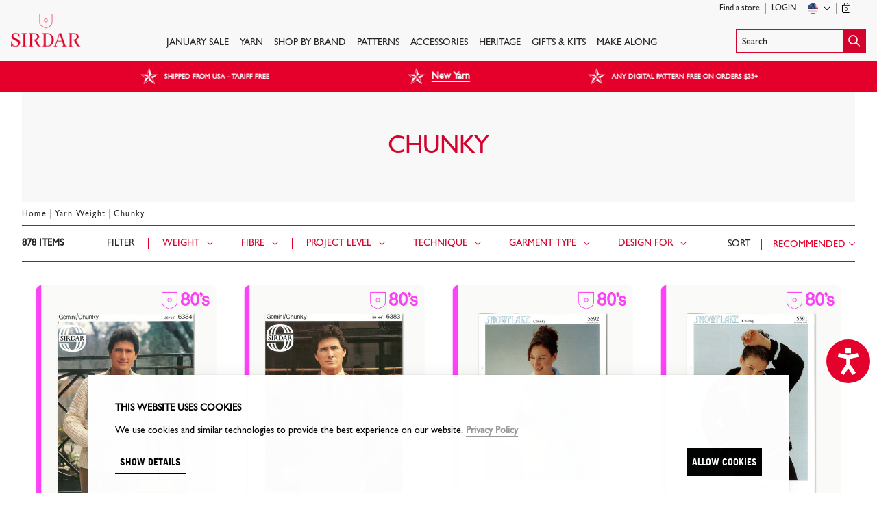

--- FILE ---
content_type: text/css
request_url: https://d3o7ziktawvriq.cloudfront.net/assets/sirdar_application-eee644a1fb3580f5fa076f1d69c132a51ec7a02fc3ce1a3dab8bba9787d8a647.css
body_size: 74860
content:
/*! TACHYONS v4.12.0 | http://tachyons.io *//*! normalize.css v8.0.0 | MIT License | github.com/necolas/normalize.css */html{line-height:1.15;-webkit-text-size-adjust:100%}body{margin:0}h1{font-size:2em;margin:.67em 0}hr{box-sizing:content-box;height:0;overflow:visible}pre{font-family:monospace, monospace;font-size:1em}a{background-color:transparent}abbr[title]{border-bottom:none;text-decoration:underline;-webkit-text-decoration:underline dotted;text-decoration:underline dotted}b,strong{font-weight:bolder}code,kbd,samp{font-family:monospace, monospace;font-size:1em}small{font-size:80%}sub,sup{font-size:75%;line-height:0;position:relative;vertical-align:baseline}sub{bottom:-0.25em}sup{top:-0.5em}img{border-style:none}button,input,optgroup,select,textarea{font-family:inherit;font-size:100%;line-height:1.15;margin:0}button,input{overflow:visible}button,select{text-transform:none}button,[type="button"],[type="reset"],[type="submit"]{-webkit-appearance:button}button::-moz-focus-inner,[type="button"]::-moz-focus-inner,[type="reset"]::-moz-focus-inner,[type="submit"]::-moz-focus-inner{border-style:none;padding:0}button:-moz-focusring,[type="button"]:-moz-focusring,[type="reset"]:-moz-focusring,[type="submit"]:-moz-focusring{outline:1px dotted ButtonText}fieldset{padding:.35em .75em .625em}legend{box-sizing:border-box;color:inherit;display:table;max-width:100%;padding:0;white-space:normal}progress{vertical-align:baseline}textarea{overflow:auto}[type="checkbox"],[type="radio"]{box-sizing:border-box;padding:0}[type="number"]::-webkit-inner-spin-button,[type="number"]::-webkit-outer-spin-button{height:auto}[type="search"]{-webkit-appearance:textfield;outline-offset:-2px}[type="search"]::-webkit-search-decoration{-webkit-appearance:none}::-webkit-file-upload-button{-webkit-appearance:button;font:inherit}details{display:block}summary{display:list-item}template{display:none}[hidden]{display:none}html,body,div,article,aside,section,main,nav,footer,header,form,fieldset,legend,pre,code,a,h1,h2,h3,h4,h5,h6,p,ul,ol,li,dl,dt,dd,blockquote,figcaption,figure,textarea,table,td,th,tr,input[type="email"],input[type="number"],input[type="password"],input[type="tel"],input[type="text"],input[type="url"],.border-box{box-sizing:border-box}.aspect-ratio{height:0;position:relative}.aspect-ratio--16x9{padding-bottom:56.25%}.aspect-ratio--9x16{padding-bottom:177.77%}.aspect-ratio--4x3{padding-bottom:75%}.aspect-ratio--3x4{padding-bottom:133.33%}.aspect-ratio--6x4{padding-bottom:66.6%}.aspect-ratio--4x6{padding-bottom:150%}.aspect-ratio--8x5{padding-bottom:62.5%}.aspect-ratio--5x8{padding-bottom:160%}.aspect-ratio--7x5{padding-bottom:71.42%}.aspect-ratio--5x7{padding-bottom:140%}.aspect-ratio--1x1{padding-bottom:100%}.aspect-ratio--object{position:absolute;top:0;right:0;bottom:0;left:0;width:100%;height:100%;z-index:100}img{max-width:100%}.cover{background-size:cover !important}.contain{background-size:contain !important}.bg-center{background-repeat:no-repeat;background-position:center center}.bg-top{background-repeat:no-repeat;background-position:top center}.bg-right{background-repeat:no-repeat;background-position:center right}.bg-bottom{background-repeat:no-repeat;background-position:bottom center}.bg-left{background-repeat:no-repeat;background-position:center left}.outline{outline:1px solid}.outline-transparent,.input{outline:1px solid transparent}.outline-0{outline:0}.ba,.button,.border-button,.js-product-image-small-slider .tns-nav-active img,.countrySelectMenu .choices,.mobileSelect,.input,.pagination .page{border-style:solid;border-width:1px}.bt,.bt-dotted,.middle-line:before,.choices__list--dropdown .choices__item.choices__item--disabled{border-top-style:solid;border-top-width:1px}.br,.pagination .prev{border-right-style:solid;border-right-width:1px}.bb{border-bottom-style:solid;border-bottom-width:1px}.bl,.pagination .next{border-left-style:solid;border-left-width:1px}.bn,.tns-nav>button{border-style:none;border-width:0}.b--black,.input:focus{border-color:#000}.b--near-black{border-color:#111}.b--dark-gray{border-color:#333}.b--mid-gray{border-color:#555}.b--gray{border-color:#777}.b--silver{border-color:#999}.b--light-silver{border-color:#aaa}.b--moon-gray,.countrySelectMenu .choices,.mobileSelect,.input,.pagination .page:hover{border-color:#ccc}.b--light-gray{border-color:#eee}.b--near-white{border-color:#f4f4f4}.b--white,.pagination .page{border-color:#fff}.b--white-90{border-color:rgba(255,255,255,0.9)}.b--white-80{border-color:rgba(255,255,255,0.8)}.b--white-70{border-color:rgba(255,255,255,0.7)}.b--white-60{border-color:rgba(255,255,255,0.6)}.b--white-50{border-color:rgba(255,255,255,0.5)}.b--white-40{border-color:rgba(255,255,255,0.4)}.b--white-30{border-color:rgba(255,255,255,0.3)}.b--white-20{border-color:rgba(255,255,255,0.2)}.b--white-10{border-color:rgba(255,255,255,0.1)}.b--white-05{border-color:rgba(255,255,255,0.05)}.b--white-025{border-color:rgba(255,255,255,0.025)}.b--white-0125{border-color:rgba(255,255,255,0.0125)}.b--black-90{border-color:rgba(0,0,0,0.9)}.b--black-80{border-color:rgba(0,0,0,0.8)}.b--black-70{border-color:rgba(0,0,0,0.7)}.b--black-60{border-color:rgba(0,0,0,0.6)}.b--black-50{border-color:rgba(0,0,0,0.5)}.b--black-40{border-color:rgba(0,0,0,0.4)}.b--black-30{border-color:rgba(0,0,0,0.3)}.b--black-20{border-color:rgba(0,0,0,0.2)}.b--black-10{border-color:rgba(0,0,0,0.1)}.b--black-05{border-color:rgba(0,0,0,0.05)}.b--black-025{border-color:rgba(0,0,0,0.025)}.b--black-0125{border-color:rgba(0,0,0,0.0125)}.b--dark-red{border-color:#e7040f}.b--red,.input:invalid,.input.error,.input.invalid,.radio:checked+label{border-color:#ff4136}.b--light-red{border-color:#ff725c}.b--orange{border-color:#ff6300}.b--gold{border-color:#ffb700}.b--yellow{border-color:#ffd700}.b--light-yellow{border-color:#fbf1a9}.b--purple{border-color:#5e2ca5}.b--light-purple{border-color:#a463f2}.b--dark-pink{border-color:#d5008f}.b--hot-pink{border-color:#ff41b4}.b--pink{border-color:#ff80cc}.b--light-pink{border-color:#ffa3d7}.b--dark-green{border-color:#137752}.b--green{border-color:#19a974}.b--light-green{border-color:#9eebcf}.b--navy{border-color:#001b44}.b--dark-blue{border-color:#00449e}.b--blue{border-color:#357edd}.b--light-blue{border-color:#96ccff}.b--lightest-blue{border-color:#cdecff}.b--washed-blue{border-color:#f6fffe}.b--washed-green{border-color:#e8fdf5}.b--washed-yellow{border-color:#fffceb}.b--washed-red{border-color:#ffdfdf}.b--transparent,.button,.button-borderless{border-color:transparent}.b--inherit{border-color:inherit}.b--initial{border-color:initial}.b--unset{border-color:unset}.br0,.mobileSelect,.input{border-radius:0}.br1{border-radius:.125rem}.br2{border-radius:.25rem}.br3{border-radius:.5rem}.br4{border-radius:1rem}.br-100,.pagination .page,.pagination .page.current,.tns-nav>button{border-radius:100%}.br-pill{border-radius:9999px}.br--bottom{border-top-left-radius:0;border-top-right-radius:0}.br--top{border-bottom-left-radius:0;border-bottom-right-radius:0}.br--right{border-top-left-radius:0;border-bottom-left-radius:0}.br--left{border-top-right-radius:0;border-bottom-right-radius:0}.br-inherit{border-radius:inherit}.br-initial{border-radius:initial}.br-unset{border-radius:unset}.b--dotted,.bt-dotted{border-style:dotted}.b--dashed{border-style:dashed}.b--solid{border-style:solid}.b--none{border-style:none}.bw0{border-width:0}.bw1{border-width:.125rem}.bw2{border-width:.25rem}.bw3{border-width:.5rem}.bw4{border-width:1rem}.bw5{border-width:2rem}.bt-0{border-top-width:0}.br-0,.bt-dotted{border-right-width:0}.bb-0,.bt-dotted{border-bottom-width:0}.bl-0,.bt-dotted{border-left-width:0}.shadow-1{box-shadow:0 0 4px 2px rgba(0,0,0,0.2)}.shadow-2{box-shadow:0 0 8px 2px rgba(0,0,0,0.2)}.shadow-3{box-shadow:2px 2px 4px 2px rgba(0,0,0,0.2)}.shadow-4{box-shadow:2px 2px 8px 0 rgba(0,0,0,0.2)}.shadow-5{box-shadow:4px 4px 8px 0 rgba(0,0,0,0.2)}.pre{overflow-x:auto;overflow-y:hidden;overflow:scroll}.top-0{top:0}.right-0,.mini-cart.open,.choices.arrow-red .choices__list--dropdown{right:0}.bottom-0{bottom:0}.left-0{left:0}.top-1{top:1rem}.right-1{right:1rem}.bottom-1{bottom:1rem}.left-1{left:1rem}.top-2{top:2rem}.right-2{right:2rem}.bottom-2{bottom:2rem}.left-2{left:2rem}.top--1{top:-1rem}.right--1{right:-1rem}.bottom--1{bottom:-1rem}.left--1{left:-1rem}.top--2{top:-2rem}.right--2{right:-2rem}.bottom--2{bottom:-2rem}.left--2{left:-2rem}.absolute--fill{top:0;right:0;bottom:0;left:0}.cf:before,.cf:after{content:" ";display:table}.cf:after{clear:both}.cf{*zoom:1}.cl{clear:left}.cr{clear:right}.cb{clear:both}.cn{clear:none}.dn,.modal,.pagination .first,.pagination .last,.user-nav .nav-search,.js-header-stuck .user-nav .sticky-hidden,.js-header-stuck .user-nav .search-input{display:none}.di{display:inline}.db,.product-desc strong{display:block}.dib,.button,.product-notice-button,.pagination .page,.pagination .page.current,.pagination .prev a:before,.pagination .next a:after,.js-header-stuck .user-nav .nav-search{display:inline-block}.dit{display:inline-table}.dt{display:table}.dtc{display:table-cell}.dt-row{display:table-row}.dt-row-group{display:table-row-group}.dt-column{display:table-column}.dt-column-group{display:table-column-group}.dt--fixed{table-layout:fixed;width:100%}.flex,.modal.is-open,.pagination{display:flex}.inline-flex,.pagination .page,.pagination .page.current,.pagination .prev,.pagination .next{display:inline-flex}.flex-auto{flex:1 1 auto;min-width:0;min-height:0}.flex-none{flex:none}.flex-column{flex-direction:column}.flex-row{flex-direction:row}.flex-wrap{flex-wrap:wrap}.flex-nowrap{flex-wrap:nowrap}.flex-wrap-reverse{flex-wrap:wrap-reverse}.flex-column-reverse{flex-direction:column-reverse}.flex-row-reverse{flex-direction:row-reverse}.items-start{align-items:flex-start}.items-end{align-items:flex-end}.items-center,.pagination,.pagination .page,.pagination .page.current,.pagination .prev,.pagination .next,.js-header-stuck .sticky-nav{align-items:center}.items-baseline{align-items:baseline}.items-stretch{align-items:stretch}.self-start{align-self:flex-start}.self-end{align-self:flex-end}.self-center{align-self:center}.self-baseline{align-self:baseline}.self-stretch{align-self:stretch}.justify-start{justify-content:flex-start}.justify-end{justify-content:flex-end}.justify-center,.pagination,.pagination .page,.pagination .page.current{justify-content:center}.justify-between{justify-content:space-between}.justify-around{justify-content:space-around}.content-start{align-content:flex-start}.content-end{align-content:flex-end}.content-center{align-content:center}.content-between{align-content:space-between}.content-around{align-content:space-around}.content-stretch{align-content:stretch}.order-0{order:0}.order-1{order:1}.order-2{order:2}.order-3{order:3}.order-4{order:4}.order-5{order:5}.order-6{order:6}.order-7{order:7}.order-8{order:8}.order-last{order:99999}.flex-grow-0{flex-grow:0}.flex-grow-1{flex-grow:1}.flex-shrink-0{flex-shrink:0}.flex-shrink-1{flex-shrink:1}.fl{float:left;_display:inline}.fr{float:right;_display:inline}.fn{float:none}.sans-serif{font-family:-apple-system, BlinkMacSystemFont, 'avenir next', avenir, 'helvetica neue', helvetica, ubuntu, roboto, noto, 'segoe ui', arial, sans-serif}.serif{font-family:georgia, times, serif}.system-sans-serif{font-family:sans-serif}.system-serif{font-family:serif}code,.code{font-family:Consolas, monaco, monospace}.courier{font-family:'Courier Next', courier, monospace}.helvetica{font-family:'helvetica neue', helvetica, sans-serif}.avenir{font-family:'avenir next', avenir, sans-serif}.athelas{font-family:athelas, georgia, serif}.georgia{font-family:georgia, serif}.times{font-family:times, serif}.bodoni{font-family:"Bodoni MT", serif}.calisto{font-family:"Calisto MT", serif}.garamond{font-family:garamond, serif}.baskerville{font-family:baskerville, serif}.i{font-style:italic}.fs-normal{font-style:normal}.normal{font-weight:normal}.b,.product-notice-button{font-weight:bold}.fw1{font-weight:100}.fw2{font-weight:200}.fw3{font-weight:300}.fw4,.heading{font-weight:400}.fw5{font-weight:500}.fw6,strong{font-weight:600}.fw7{font-weight:700}.fw8{font-weight:800}.fw9{font-weight:900}.input-reset,.input,.tns-nav>button{-webkit-appearance:none;-moz-appearance:none}.button-reset::-moz-focus-inner,.input-reset::-moz-focus-inner,.input::-moz-focus-inner,.tns-nav>button::-moz-focus-inner{border:0;padding:0}.h1{height:1rem}.h2,.pagination .page,.pagination .page.current,.pagination .prev,.pagination .next{height:2rem}.h3{height:4rem}.h4{height:8rem}.h5{height:16rem}.h-25{height:25%}.h-50,.js-dots-container .tns-nav-active .mobile-dot{height:50%}.h-75{height:75%}.h-100{height:100%}.min-h-100{min-height:100%}.vh-25{height:25vh}.vh-50{height:50vh}.vh-75{height:75vh}.vh-100{height:100vh}.min-vh-100{min-height:100vh}.h-auto,.js-header-stuck .sticky-nav{height:auto}.h-inherit{height:inherit}.tracked{letter-spacing:.1em}.tracked-tight{letter-spacing:-.05em}.tracked-mega{letter-spacing:.25em}.lh-solid{line-height:1}.lh-title{line-height:1.25}.lh-copy,.button,.button-borderless,.border-button,.input{line-height:1.5}.link,.button,.button-borderless,.border-button,.pagination a{text-decoration:none;transition:color .15s ease-in}.link:link,.button:link,.button-borderless:link,.border-button:link,.pagination a:link,.link:visited,.button:visited,.button-borderless:visited,.border-button:visited,.pagination a:visited{transition:color .15s ease-in}.link:hover,.button:hover,.button-borderless:hover,.border-button:hover,.pagination a:hover{transition:color .15s ease-in}.link:active,.button:active,.button-borderless:active,.border-button:active,.pagination a:active{transition:color .15s ease-in}.link:focus,.button:focus,.button-borderless:focus,.border-button:focus,.pagination a:focus{transition:color .15s ease-in;outline:1px dotted currentColor}.list{list-style-type:none}.mw-100{max-width:100%}.mw1{max-width:1rem}.mw2{max-width:2rem}.mw3{max-width:4rem}.mw4{max-width:8rem}.mw5{max-width:16rem}.mw6{max-width:32rem}.mw7{max-width:48rem}.mw8{max-width:64rem}.mw9{max-width:96rem}.mw-none{max-width:none}.w1{width:1rem}.w2,.pagination .page,.pagination .page.current{width:2rem}.w3{width:4rem}.w4{width:8rem}.w5,.choices.arrow-red .choices__list--dropdown{width:16rem}.w-10{width:10%}.w-20{width:20%}.w-25{width:25%}.w-30{width:30%}.w-33{width:33%}.w-34{width:34%}.w-40{width:40%}.w-50,.js-dots-container .tns-nav-active .mobile-dot{width:50%}.w-60{width:60%}.w-70{width:70%}.w-75{width:75%}.w-80{width:80%}.w-90{width:90%}.w-100,.countrySelectMenu .choices,.mobileSelect{width:100%}.w-third{width:33.33333%}.w-two-thirds{width:66.66667%}.w-auto{width:auto}.overflow-visible{overflow:visible}.overflow-hidden,.tns-nav{overflow:hidden}.overflow-scroll{overflow:scroll}.overflow-auto{overflow:auto}.overflow-x-visible{overflow-x:visible}.overflow-x-hidden{overflow-x:hidden}.overflow-x-scroll{overflow-x:scroll}.overflow-x-auto{overflow-x:auto}.overflow-y-visible{overflow-y:visible}.overflow-y-hidden{overflow-y:hidden}.overflow-y-scroll{overflow-y:scroll}.overflow-y-auto{overflow-y:auto}.static{position:static}.relative,.mobileSelect{position:relative}.absolute,.middle-line:before,.js-header-stuck .user-nav .search-input{position:absolute}.fixed{position:fixed}.o-100,.js-dots-container .tns-nav-active .desktop-dot,.tns-nav>button.tns-nav-active{opacity:1}.o-90{opacity:.9}.o-80{opacity:.8}.o-70{opacity:.7}.o-60{opacity:.6}.o-50,button:disabled,input:disabled,.dim:disabled,.border-button:disabled,.product-notice-button:disabled{opacity:.5}.o-40{opacity:.4}.o-30,.tns-nav>button{opacity:.3}.o-20{opacity:.2}.o-10{opacity:.1}.o-05{opacity:.05}.o-025{opacity:.025}.o-0,.js-header-stuck .sticky-nav .nav-search{opacity:0}.rotate-45{transform:rotate(45deg)}.rotate-90{transform:rotate(90deg)}.rotate-135{transform:rotate(135deg)}.rotate-180{transform:rotate(180deg)}.rotate-225{transform:rotate(225deg)}.rotate-270{transform:rotate(270deg)}.rotate-315{transform:rotate(315deg)}.black-90{color:rgba(0,0,0,0.9)}.black-80{color:rgba(0,0,0,0.8)}.black-70{color:rgba(0,0,0,0.7)}.black-60{color:rgba(0,0,0,0.6)}.black-50{color:rgba(0,0,0,0.5)}.black-40{color:rgba(0,0,0,0.4)}.black-30{color:rgba(0,0,0,0.3)}.black-20{color:rgba(0,0,0,0.2)}.black-10{color:rgba(0,0,0,0.1)}.black-05{color:rgba(0,0,0,0.05)}.white-90{color:rgba(255,255,255,0.9)}.white-80{color:rgba(255,255,255,0.8)}.white-70{color:rgba(255,255,255,0.7)}.white-60{color:rgba(255,255,255,0.6)}.white-50{color:rgba(255,255,255,0.5)}.white-40{color:rgba(255,255,255,0.4)}.white-30{color:rgba(255,255,255,0.3)}.white-20{color:rgba(255,255,255,0.2)}.white-10{color:rgba(255,255,255,0.1)}.black,.mmLink{color:#000}.near-black{color:#111}.dark-gray{color:#333}.mid-gray{color:#555}.gray{color:#777}.silver{color:#999}.light-silver{color:#aaa}.moon-gray{color:#ccc}.light-gray{color:#eee}.near-white{color:#f4f4f4}.white,.button,.pagination .page.current{color:#fff}.dark-red{color:#e7040f}.red,.input.error+label{color:#ff4136}.light-red{color:#ff725c}.orange{color:#ff6300}.gold{color:#ffb700}.yellow{color:#ffd700}.light-yellow{color:#fbf1a9}.purple{color:#5e2ca5}.light-purple{color:#a463f2}.dark-pink{color:#d5008f}.hot-pink{color:#ff41b4}.pink{color:#ff80cc}.light-pink{color:#ffa3d7}.dark-green{color:#137752}.green{color:#19a974}.light-green{color:#9eebcf}.navy{color:#001b44}.dark-blue{color:#00449e}.blue{color:#357edd}.light-blue{color:#96ccff}.lightest-blue{color:#cdecff}.washed-blue{color:#f6fffe}.washed-green{color:#e8fdf5}.washed-yellow{color:#fffceb}.washed-red{color:#ffdfdf}.color-inherit{color:inherit}.bg-black-90{background-color:rgba(0,0,0,0.9)}.bg-black-80{background-color:rgba(0,0,0,0.8)}.bg-black-70{background-color:rgba(0,0,0,0.7)}.bg-black-60{background-color:rgba(0,0,0,0.6)}.bg-black-50,.mini-cart.open{background-color:rgba(0,0,0,0.5)}.bg-black-40{background-color:rgba(0,0,0,0.4)}.bg-black-30{background-color:rgba(0,0,0,0.3)}.bg-black-20{background-color:rgba(0,0,0,0.2)}.bg-black-10{background-color:rgba(0,0,0,0.1)}.bg-black-05{background-color:rgba(0,0,0,0.05)}.bg-white-90{background-color:rgba(255,255,255,0.9)}.bg-white-80{background-color:rgba(255,255,255,0.8)}.bg-white-70{background-color:rgba(255,255,255,0.7)}.bg-white-60{background-color:rgba(255,255,255,0.6)}.bg-white-50{background-color:rgba(255,255,255,0.5)}.bg-white-40{background-color:rgba(255,255,255,0.4)}.bg-white-30{background-color:rgba(255,255,255,0.3)}.bg-white-20{background-color:rgba(255,255,255,0.2)}.bg-white-10{background-color:rgba(255,255,255,0.1)}.bg-black,.tns-nav>button{background-color:#000}.bg-near-black{background-color:#111}.bg-dark-gray{background-color:#333}.bg-mid-gray{background-color:#555}.bg-gray{background-color:#777}.bg-silver{background-color:#999}.bg-light-silver{background-color:#aaa}.bg-moon-gray{background-color:#ccc}.bg-light-gray{background-color:#eee}.bg-near-white{background-color:#f4f4f4}.bg-white,.js-dots-container .tns-nav-active .mobile-dot,.mobileSelect{background-color:#fff}.bg-transparent,.button-borderless{background-color:transparent}.bg-dark-red{background-color:#e7040f}.bg-red{background-color:#ff4136}.bg-light-red{background-color:#ff725c}.bg-orange{background-color:#ff6300}.bg-gold{background-color:#ffb700}.bg-yellow{background-color:#ffd700}.bg-light-yellow{background-color:#fbf1a9}.bg-purple{background-color:#5e2ca5}.bg-light-purple{background-color:#a463f2}.bg-dark-pink{background-color:#d5008f}.bg-hot-pink{background-color:#ff41b4}.bg-pink{background-color:#ff80cc}.bg-light-pink{background-color:#ffa3d7}.bg-dark-green{background-color:#137752}.bg-green{background-color:#19a974}.bg-light-green{background-color:#9eebcf}.bg-navy{background-color:#001b44}.bg-dark-blue{background-color:#00449e}.bg-blue{background-color:#357edd}.bg-light-blue{background-color:#96ccff}.bg-lightest-blue{background-color:#cdecff}.bg-washed-blue{background-color:#f6fffe}.bg-washed-green{background-color:#e8fdf5}.bg-washed-yellow{background-color:#fffceb}.bg-washed-red{background-color:#ffdfdf}.bg-inherit{background-color:inherit}.hover-black:hover{color:#000}.hover-black:focus{color:#000}.hover-near-black:hover{color:#111}.hover-near-black:focus{color:#111}.hover-dark-gray:hover{color:#333}.hover-dark-gray:focus{color:#333}.hover-mid-gray:hover{color:#555}.hover-mid-gray:focus{color:#555}.hover-gray:hover{color:#777}.hover-gray:focus{color:#777}.hover-silver:hover{color:#999}.hover-silver:focus{color:#999}.hover-light-silver:hover{color:#aaa}.hover-light-silver:focus{color:#aaa}.hover-moon-gray:hover{color:#ccc}.hover-moon-gray:focus{color:#ccc}.hover-light-gray:hover{color:#eee}.hover-light-gray:focus{color:#eee}.hover-near-white:hover{color:#f4f4f4}.hover-near-white:focus{color:#f4f4f4}.hover-white:hover{color:#fff}.hover-white:focus{color:#fff}.hover-black-90:hover{color:rgba(0,0,0,0.9)}.hover-black-90:focus{color:rgba(0,0,0,0.9)}.hover-black-80:hover{color:rgba(0,0,0,0.8)}.hover-black-80:focus{color:rgba(0,0,0,0.8)}.hover-black-70:hover{color:rgba(0,0,0,0.7)}.hover-black-70:focus{color:rgba(0,0,0,0.7)}.hover-black-60:hover{color:rgba(0,0,0,0.6)}.hover-black-60:focus{color:rgba(0,0,0,0.6)}.hover-black-50:hover{color:rgba(0,0,0,0.5)}.hover-black-50:focus{color:rgba(0,0,0,0.5)}.hover-black-40:hover{color:rgba(0,0,0,0.4)}.hover-black-40:focus{color:rgba(0,0,0,0.4)}.hover-black-30:hover{color:rgba(0,0,0,0.3)}.hover-black-30:focus{color:rgba(0,0,0,0.3)}.hover-black-20:hover{color:rgba(0,0,0,0.2)}.hover-black-20:focus{color:rgba(0,0,0,0.2)}.hover-black-10:hover{color:rgba(0,0,0,0.1)}.hover-black-10:focus{color:rgba(0,0,0,0.1)}.hover-white-90:hover{color:rgba(255,255,255,0.9)}.hover-white-90:focus{color:rgba(255,255,255,0.9)}.hover-white-80:hover{color:rgba(255,255,255,0.8)}.hover-white-80:focus{color:rgba(255,255,255,0.8)}.hover-white-70:hover{color:rgba(255,255,255,0.7)}.hover-white-70:focus{color:rgba(255,255,255,0.7)}.hover-white-60:hover{color:rgba(255,255,255,0.6)}.hover-white-60:focus{color:rgba(255,255,255,0.6)}.hover-white-50:hover{color:rgba(255,255,255,0.5)}.hover-white-50:focus{color:rgba(255,255,255,0.5)}.hover-white-40:hover{color:rgba(255,255,255,0.4)}.hover-white-40:focus{color:rgba(255,255,255,0.4)}.hover-white-30:hover{color:rgba(255,255,255,0.3)}.hover-white-30:focus{color:rgba(255,255,255,0.3)}.hover-white-20:hover{color:rgba(255,255,255,0.2)}.hover-white-20:focus{color:rgba(255,255,255,0.2)}.hover-white-10:hover{color:rgba(255,255,255,0.1)}.hover-white-10:focus{color:rgba(255,255,255,0.1)}.hover-inherit:hover,.hover-inherit:focus{color:inherit}.hover-bg-black:hover{background-color:#000}.hover-bg-black:focus{background-color:#000}.hover-bg-near-black:hover{background-color:#111}.hover-bg-near-black:focus{background-color:#111}.hover-bg-dark-gray:hover{background-color:#333}.hover-bg-dark-gray:focus{background-color:#333}.hover-bg-mid-gray:hover{background-color:#555}.hover-bg-mid-gray:focus{background-color:#555}.hover-bg-gray:hover{background-color:#777}.hover-bg-gray:focus{background-color:#777}.hover-bg-silver:hover{background-color:#999}.hover-bg-silver:focus{background-color:#999}.hover-bg-light-silver:hover{background-color:#aaa}.hover-bg-light-silver:focus{background-color:#aaa}.hover-bg-moon-gray:hover{background-color:#ccc}.hover-bg-moon-gray:focus{background-color:#ccc}.hover-bg-light-gray:hover{background-color:#eee}.hover-bg-light-gray:focus{background-color:#eee}.hover-bg-near-white:hover{background-color:#f4f4f4}.hover-bg-near-white:focus{background-color:#f4f4f4}.hover-bg-white:hover{background-color:#fff}.hover-bg-white:focus{background-color:#fff}.hover-bg-transparent:hover{background-color:transparent}.hover-bg-transparent:focus{background-color:transparent}.hover-bg-black-90:hover{background-color:rgba(0,0,0,0.9)}.hover-bg-black-90:focus{background-color:rgba(0,0,0,0.9)}.hover-bg-black-80:hover{background-color:rgba(0,0,0,0.8)}.hover-bg-black-80:focus{background-color:rgba(0,0,0,0.8)}.hover-bg-black-70:hover{background-color:rgba(0,0,0,0.7)}.hover-bg-black-70:focus{background-color:rgba(0,0,0,0.7)}.hover-bg-black-60:hover{background-color:rgba(0,0,0,0.6)}.hover-bg-black-60:focus{background-color:rgba(0,0,0,0.6)}.hover-bg-black-50:hover{background-color:rgba(0,0,0,0.5)}.hover-bg-black-50:focus{background-color:rgba(0,0,0,0.5)}.hover-bg-black-40:hover{background-color:rgba(0,0,0,0.4)}.hover-bg-black-40:focus{background-color:rgba(0,0,0,0.4)}.hover-bg-black-30:hover{background-color:rgba(0,0,0,0.3)}.hover-bg-black-30:focus{background-color:rgba(0,0,0,0.3)}.hover-bg-black-20:hover{background-color:rgba(0,0,0,0.2)}.hover-bg-black-20:focus{background-color:rgba(0,0,0,0.2)}.hover-bg-black-10:hover{background-color:rgba(0,0,0,0.1)}.hover-bg-black-10:focus{background-color:rgba(0,0,0,0.1)}.hover-bg-white-90:hover{background-color:rgba(255,255,255,0.9)}.hover-bg-white-90:focus{background-color:rgba(255,255,255,0.9)}.hover-bg-white-80:hover{background-color:rgba(255,255,255,0.8)}.hover-bg-white-80:focus{background-color:rgba(255,255,255,0.8)}.hover-bg-white-70:hover{background-color:rgba(255,255,255,0.7)}.hover-bg-white-70:focus{background-color:rgba(255,255,255,0.7)}.hover-bg-white-60:hover{background-color:rgba(255,255,255,0.6)}.hover-bg-white-60:focus{background-color:rgba(255,255,255,0.6)}.hover-bg-white-50:hover{background-color:rgba(255,255,255,0.5)}.hover-bg-white-50:focus{background-color:rgba(255,255,255,0.5)}.hover-bg-white-40:hover{background-color:rgba(255,255,255,0.4)}.hover-bg-white-40:focus{background-color:rgba(255,255,255,0.4)}.hover-bg-white-30:hover{background-color:rgba(255,255,255,0.3)}.hover-bg-white-30:focus{background-color:rgba(255,255,255,0.3)}.hover-bg-white-20:hover{background-color:rgba(255,255,255,0.2)}.hover-bg-white-20:focus{background-color:rgba(255,255,255,0.2)}.hover-bg-white-10:hover{background-color:rgba(255,255,255,0.1)}.hover-bg-white-10:focus{background-color:rgba(255,255,255,0.1)}.hover-dark-red:hover{color:#e7040f}.hover-dark-red:focus{color:#e7040f}.hover-red:hover{color:#ff4136}.hover-red:focus{color:#ff4136}.hover-light-red:hover{color:#ff725c}.hover-light-red:focus{color:#ff725c}.hover-orange:hover{color:#ff6300}.hover-orange:focus{color:#ff6300}.hover-gold:hover{color:#ffb700}.hover-gold:focus{color:#ffb700}.hover-yellow:hover{color:#ffd700}.hover-yellow:focus{color:#ffd700}.hover-light-yellow:hover{color:#fbf1a9}.hover-light-yellow:focus{color:#fbf1a9}.hover-purple:hover{color:#5e2ca5}.hover-purple:focus{color:#5e2ca5}.hover-light-purple:hover{color:#a463f2}.hover-light-purple:focus{color:#a463f2}.hover-dark-pink:hover{color:#d5008f}.hover-dark-pink:focus{color:#d5008f}.hover-hot-pink:hover{color:#ff41b4}.hover-hot-pink:focus{color:#ff41b4}.hover-pink:hover{color:#ff80cc}.hover-pink:focus{color:#ff80cc}.hover-light-pink:hover{color:#ffa3d7}.hover-light-pink:focus{color:#ffa3d7}.hover-dark-green:hover{color:#137752}.hover-dark-green:focus{color:#137752}.hover-green:hover{color:#19a974}.hover-green:focus{color:#19a974}.hover-light-green:hover{color:#9eebcf}.hover-light-green:focus{color:#9eebcf}.hover-navy:hover{color:#001b44}.hover-navy:focus{color:#001b44}.hover-dark-blue:hover{color:#00449e}.hover-dark-blue:focus{color:#00449e}.hover-blue:hover{color:#357edd}.hover-blue:focus{color:#357edd}.hover-light-blue:hover{color:#96ccff}.hover-light-blue:focus{color:#96ccff}.hover-lightest-blue:hover{color:#cdecff}.hover-lightest-blue:focus{color:#cdecff}.hover-washed-blue:hover{color:#f6fffe}.hover-washed-blue:focus{color:#f6fffe}.hover-washed-green:hover{color:#e8fdf5}.hover-washed-green:focus{color:#e8fdf5}.hover-washed-yellow:hover{color:#fffceb}.hover-washed-yellow:focus{color:#fffceb}.hover-washed-red:hover{color:#ffdfdf}.hover-washed-red:focus{color:#ffdfdf}.hover-bg-dark-red:hover{background-color:#e7040f}.hover-bg-dark-red:focus{background-color:#e7040f}.hover-bg-red:hover{background-color:#ff4136}.hover-bg-red:focus{background-color:#ff4136}.hover-bg-light-red:hover{background-color:#ff725c}.hover-bg-light-red:focus{background-color:#ff725c}.hover-bg-orange:hover{background-color:#ff6300}.hover-bg-orange:focus{background-color:#ff6300}.hover-bg-gold:hover{background-color:#ffb700}.hover-bg-gold:focus{background-color:#ffb700}.hover-bg-yellow:hover{background-color:#ffd700}.hover-bg-yellow:focus{background-color:#ffd700}.hover-bg-light-yellow:hover{background-color:#fbf1a9}.hover-bg-light-yellow:focus{background-color:#fbf1a9}.hover-bg-purple:hover{background-color:#5e2ca5}.hover-bg-purple:focus{background-color:#5e2ca5}.hover-bg-light-purple:hover{background-color:#a463f2}.hover-bg-light-purple:focus{background-color:#a463f2}.hover-bg-dark-pink:hover{background-color:#d5008f}.hover-bg-dark-pink:focus{background-color:#d5008f}.hover-bg-hot-pink:hover{background-color:#ff41b4}.hover-bg-hot-pink:focus{background-color:#ff41b4}.hover-bg-pink:hover{background-color:#ff80cc}.hover-bg-pink:focus{background-color:#ff80cc}.hover-bg-light-pink:hover{background-color:#ffa3d7}.hover-bg-light-pink:focus{background-color:#ffa3d7}.hover-bg-dark-green:hover{background-color:#137752}.hover-bg-dark-green:focus{background-color:#137752}.hover-bg-green:hover{background-color:#19a974}.hover-bg-green:focus{background-color:#19a974}.hover-bg-light-green:hover{background-color:#9eebcf}.hover-bg-light-green:focus{background-color:#9eebcf}.hover-bg-navy:hover{background-color:#001b44}.hover-bg-navy:focus{background-color:#001b44}.hover-bg-dark-blue:hover{background-color:#00449e}.hover-bg-dark-blue:focus{background-color:#00449e}.hover-bg-blue:hover{background-color:#357edd}.hover-bg-blue:focus{background-color:#357edd}.hover-bg-light-blue:hover{background-color:#96ccff}.hover-bg-light-blue:focus{background-color:#96ccff}.hover-bg-lightest-blue:hover{background-color:#cdecff}.hover-bg-lightest-blue:focus{background-color:#cdecff}.hover-bg-washed-blue:hover{background-color:#f6fffe}.hover-bg-washed-blue:focus{background-color:#f6fffe}.hover-bg-washed-green:hover{background-color:#e8fdf5}.hover-bg-washed-green:focus{background-color:#e8fdf5}.hover-bg-washed-yellow:hover{background-color:#fffceb}.hover-bg-washed-yellow:focus{background-color:#fffceb}.hover-bg-washed-red:hover{background-color:#ffdfdf}.hover-bg-washed-red:focus{background-color:#ffdfdf}.hover-bg-inherit:hover,.hover-bg-inherit:focus{background-color:inherit}.pa0,.choices__list--dropdown .choices__item.choices__item--disabled,.tns-nav>button{padding:0}.pa1{padding:.25rem}.pa2,.mobileSelect{padding:.5rem}.pa3{padding:1rem}.pa4{padding:2rem}.pa5{padding:4rem}.pa6{padding:8rem}.pa7{padding:16rem}.pl0{padding-left:0}.pl1{padding-left:.25rem}.pl2{padding-left:.5rem}.pl3,.pagination .next{padding-left:1rem}.pl4{padding-left:2rem}.pl5{padding-left:4rem}.pl6{padding-left:8rem}.pl7{padding-left:16rem}.pr0{padding-right:0}.pr1{padding-right:.25rem}.pr2{padding-right:.5rem}.pr3,.pagination .prev{padding-right:1rem}.pr4{padding-right:2rem}.pr5{padding-right:4rem}.pr6{padding-right:8rem}.pr7{padding-right:16rem}.pb0{padding-bottom:0}.pb1,.countrySelectMenu .choices[data-type*='select-one'] .choices__inner{padding-bottom:.25rem}.pb2{padding-bottom:.5rem}.pb3{padding-bottom:1rem}.pb4{padding-bottom:2rem}.pb5{padding-bottom:4rem}.pb6{padding-bottom:8rem}.pb7{padding-bottom:16rem}.pt0,.countrySelectMenu .choices{padding-top:0}.pt1{padding-top:.25rem}.pt2{padding-top:.5rem}.pt3{padding-top:1rem}.pt4{padding-top:2rem}.pt5{padding-top:4rem}.pt6{padding-top:8rem}.pt7{padding-top:16rem}.pv0{padding-top:0;padding-bottom:0}.pv1,.product-notice-button,.pagination .prev,.pagination .next{padding-top:.25rem;padding-bottom:.25rem}.pv2,.button,.button-borderless,.border-button,.input{padding-top:.5rem;padding-bottom:.5rem}.pv3{padding-top:1rem;padding-bottom:1rem}.pv4{padding-top:2rem;padding-bottom:2rem}.pv5{padding-top:4rem;padding-bottom:4rem}.pv6{padding-top:8rem;padding-bottom:8rem}.pv7{padding-top:16rem;padding-bottom:16rem}.ph0{padding-left:0;padding-right:0}.ph1{padding-left:.25rem;padding-right:.25rem}.ph2,.product-notice-button{padding-left:.5rem;padding-right:.5rem}.ph3,.input{padding-left:1rem;padding-right:1rem}.ph4{padding-left:2rem;padding-right:2rem}.ph5{padding-left:4rem;padding-right:4rem}.ph6{padding-left:8rem;padding-right:8rem}.ph7{padding-left:16rem;padding-right:16rem}.ma0{margin:0}.ma1{margin:.25rem}.ma2{margin:.5rem}.ma3{margin:1rem}.ma4{margin:2rem}.ma5{margin:4rem}.ma6{margin:8rem}.ma7{margin:16rem}.ml0{margin-left:0}.ml1,.pagination .next{margin-left:.25rem}.ml2{margin-left:.5rem}.ml3{margin-left:1rem}.ml4{margin-left:2rem}.ml5{margin-left:4rem}.ml6{margin-left:8rem}.ml7{margin-left:16rem}.mr0{margin-right:0}.mr1,.pagination .prev{margin-right:.25rem}.mr2,.user-nav .nav-search{margin-right:.5rem}.mr3{margin-right:1rem}.mr4{margin-right:2rem}.mr5{margin-right:4rem}.mr6{margin-right:8rem}.mr7{margin-right:16rem}.mb0{margin-bottom:0}.mb1,.product-desc strong,.input:invalid,.input.error,.input.invalid{margin-bottom:.25rem}.mb2,.product-notice-button{margin-bottom:.5rem}.mb3{margin-bottom:1rem}.mb4{margin-bottom:2rem}.mb5{margin-bottom:4rem}.mb6{margin-bottom:8rem}.mb7{margin-bottom:16rem}.mt0{margin-top:0}.mt1{margin-top:.25rem}.mt2{margin-top:.5rem}.mt3,.tns-nav{margin-top:1rem}.mt4,.product-desc strong:not(:first-child){margin-top:2rem}.mt5{margin-top:4rem}.mt6{margin-top:8rem}.mt7{margin-top:16rem}.mv0{margin-top:0;margin-bottom:0}.mv1{margin-top:.25rem;margin-bottom:.25rem}.mv2{margin-top:.5rem;margin-bottom:.5rem}.mv3{margin-top:1rem;margin-bottom:1rem}.mv4{margin-top:2rem;margin-bottom:2rem}.mv5{margin-top:4rem;margin-bottom:4rem}.mv6{margin-top:8rem;margin-bottom:8rem}.mv7{margin-top:16rem;margin-bottom:16rem}.mh0{margin-left:0;margin-right:0}.mh1,.pagination .page,.tns-nav>button{margin-left:.25rem;margin-right:.25rem}.mh2{margin-left:.5rem;margin-right:.5rem}.mh3{margin-left:1rem;margin-right:1rem}.mh4{margin-left:2rem;margin-right:2rem}.mh5{margin-left:4rem;margin-right:4rem}.mh6{margin-left:8rem;margin-right:8rem}.mh7{margin-left:16rem;margin-right:16rem}.na1{margin:-0.25rem}.na2{margin:-0.5rem}.na3{margin:-1rem}.na4{margin:-2rem}.na5{margin:-4rem}.na6{margin:-8rem}.na7{margin:-16rem}.nl1{margin-left:-0.25rem}.nl2{margin-left:-0.5rem}.nl3{margin-left:-1rem}.nl4{margin-left:-2rem}.nl5{margin-left:-4rem}.nl6{margin-left:-8rem}.nl7{margin-left:-16rem}.nr1{margin-right:-0.25rem}.nr2{margin-right:-0.5rem}.nr3{margin-right:-1rem}.nr4{margin-right:-2rem}.nr5{margin-right:-4rem}.nr6{margin-right:-8rem}.nr7{margin-right:-16rem}.nb1{margin-bottom:-0.25rem}.nb2{margin-bottom:-0.5rem}.nb3{margin-bottom:-1rem}.nb4{margin-bottom:-2rem}.nb5{margin-bottom:-4rem}.nb6{margin-bottom:-8rem}.nb7{margin-bottom:-16rem}.nt1{margin-top:-0.25rem}.nt2{margin-top:-0.5rem}.nt3{margin-top:-1rem}.nt4{margin-top:-2rem}.nt5{margin-top:-4rem}.nt6{margin-top:-8rem}.nt7{margin-top:-16rem}.collapse{border-collapse:collapse;border-spacing:0}.striped--light-silver:nth-child(odd){background-color:#aaa}.striped--moon-gray:nth-child(odd){background-color:#ccc}.striped--light-gray:nth-child(odd){background-color:#eee}.striped--near-white:nth-child(odd){background-color:#f4f4f4}.stripe-light:nth-child(odd){background-color:rgba(255,255,255,0.1)}.stripe-dark:nth-child(odd){background-color:rgba(0,0,0,0.1)}.strike{text-decoration:line-through}.underline{text-decoration:underline}.no-underline{text-decoration:none}.tl{text-align:left}.tr{text-align:right}.tc,.button,.border-button,.tns-nav{text-align:center}.tj{text-align:justify}.ttc{text-transform:capitalize}.ttl{text-transform:lowercase}.ttu,.button,.button-borderless,.border-button,.product-notice-button,.heading,.pagination a{text-transform:uppercase}.ttn{text-transform:none}.f-6,.f-headline{font-size:6rem}.f-5,.f-subheadline{font-size:5rem}.f1{font-size:3rem}.f2{font-size:2.25rem}.f3{font-size:1.5rem}.f4{font-size:1.25rem}.f5{font-size:1rem}.f6,.button,.button-borderless,.border-button,.mmLink,.input,.pagination a{font-size:.875rem}.f7,.input.error+label{font-size:.75rem}.measure{max-width:30em}.measure-wide{max-width:34em}.measure-narrow{max-width:20em}.indent{text-indent:1em;margin-top:0;margin-bottom:0}.small-caps{font-variant:small-caps}.truncate{white-space:nowrap;overflow:hidden;text-overflow:ellipsis}.overflow-container{overflow-y:scroll}.center,.middle-line:before{margin-right:auto;margin-left:auto}.mr-auto{margin-right:auto}.ml-auto{margin-left:auto}.clip{position:fixed !important;_position:absolute !important;clip:rect(1px 1px 1px 1px);clip:rect(1px, 1px, 1px, 1px)}.ws-normal{white-space:normal}.nowrap,.tns-nav{white-space:nowrap}.pre{white-space:pre}.v-base{vertical-align:baseline}.v-mid,.pagination .page,.pagination .page.current,.pagination .prev a:before,.pagination .next a:after{vertical-align:middle}.v-top{vertical-align:top}.v-btm{vertical-align:bottom}.dim,.border-button,.product-notice-button{opacity:1;transition:opacity .15s ease-in}.dim:hover,.border-button:hover,.product-notice-button:hover,.dim:focus,.border-button:focus,.product-notice-button:focus{opacity:.5;transition:opacity .15s ease-in}.dim:active,.border-button:active,.product-notice-button:active{opacity:.8;transition:opacity .15s ease-out}.glow{transition:opacity .15s ease-in}.glow:hover,.glow:focus{opacity:1;transition:opacity .15s ease-in}.hide-child .child{opacity:0;transition:opacity .15s ease-in}.hide-child:hover .child,.hide-child:focus .child,.hide-child:active .child{opacity:1;transition:opacity .15s ease-in}.underline-hover:hover,.underline-hover:focus{text-decoration:underline}.grow{-moz-osx-font-smoothing:grayscale;-webkit-backface-visibility:hidden;backface-visibility:hidden;transform:translateZ(0);transition:transform .25s ease-out}.grow:hover,.grow:focus{transform:scale(1.05)}.grow:active{transform:scale(0.9)}.grow-large{-moz-osx-font-smoothing:grayscale;-webkit-backface-visibility:hidden;backface-visibility:hidden;transform:translateZ(0);transition:transform .25s ease-in-out}.grow-large:hover,.grow-large:focus{transform:scale(1.2)}.grow-large:active{transform:scale(0.95)}.pointer:hover,.button:hover,.button-borderless:hover,.border-button:hover,label:hover,.pagination .page:hover{cursor:pointer}.shadow-hover{cursor:pointer;position:relative;transition:all 0.5s cubic-bezier(0.165, 0.84, 0.44, 1)}.shadow-hover::after{content:'';box-shadow:0 0 16px 2px rgba(0,0,0,0.2);border-radius:inherit;opacity:0;position:absolute;top:0;left:0;width:100%;height:100%;z-index:-1;transition:opacity 0.5s cubic-bezier(0.165, 0.84, 0.44, 1)}.shadow-hover:hover::after,.shadow-hover:focus::after{opacity:1}.bg-animate,.bg-animate:hover,.bg-animate:focus{transition:background-color .15s ease-in-out}.z-0{z-index:0}.z-1{z-index:1}.z-2{z-index:2}.z-3{z-index:3}.z-4{z-index:4}.z-5{z-index:5}.z-999{z-index:999}.z-9999{z-index:9999}.z-max{z-index:2147483647}.z-inherit{z-index:inherit}.z-initial{z-index:initial}.z-unset{z-index:unset}.nested-copy-line-height p,.nested-copy-line-height ul,.nested-copy-line-height ol{line-height:1.5}.nested-headline-line-height h1,.nested-headline-line-height h2,.nested-headline-line-height h3,.nested-headline-line-height h4,.nested-headline-line-height h5,.nested-headline-line-height h6{line-height:1.25}.nested-list-reset ul,.nested-list-reset ol{padding-left:0;margin-left:0;list-style-type:none}.nested-copy-indent p+p{text-indent:1em;margin-top:0;margin-bottom:0}.nested-copy-separator p+p{margin-top:1.5em}.nested-img img{width:100%;max-width:100%;display:block}.nested-links a{color:#357edd;transition:color .15s ease-in}.nested-links a:hover{color:#96ccff;transition:color .15s ease-in}.nested-links a:focus{color:#96ccff;transition:color .15s ease-in}.debug *{outline:1px solid gold}.debug-white *{outline:1px solid white}.debug-black *{outline:1px solid black}.debug-grid{background:transparent url([data-uri]) repeat top left}.debug-grid-16{background:transparent url([data-uri]) repeat top left}.debug-grid-8-solid{background:white url([data-uri]) repeat top left}.debug-grid-16-solid{background:white url([data-uri]) repeat top left}@media screen and (min-width: 30em){.aspect-ratio-ns{height:0;position:relative}.aspect-ratio--16x9-ns{padding-bottom:56.25%}.aspect-ratio--9x16-ns{padding-bottom:177.77%}.aspect-ratio--4x3-ns{padding-bottom:75%}.aspect-ratio--3x4-ns{padding-bottom:133.33%}.aspect-ratio--6x4-ns{padding-bottom:66.6%}.aspect-ratio--4x6-ns{padding-bottom:150%}.aspect-ratio--8x5-ns{padding-bottom:62.5%}.aspect-ratio--5x8-ns{padding-bottom:160%}.aspect-ratio--7x5-ns{padding-bottom:71.42%}.aspect-ratio--5x7-ns{padding-bottom:140%}.aspect-ratio--1x1-ns{padding-bottom:100%}.aspect-ratio--object-ns{position:absolute;top:0;right:0;bottom:0;left:0;width:100%;height:100%;z-index:100}.cover-ns{background-size:cover !important}.contain-ns{background-size:contain !important}.bg-center-ns{background-repeat:no-repeat;background-position:center center}.bg-top-ns{background-repeat:no-repeat;background-position:top center}.bg-right-ns{background-repeat:no-repeat;background-position:center right}.bg-bottom-ns{background-repeat:no-repeat;background-position:bottom center}.bg-left-ns{background-repeat:no-repeat;background-position:center left}.outline-ns{outline:1px solid}.outline-transparent-ns{outline:1px solid transparent}.outline-0-ns{outline:0}.ba-ns{border-style:solid;border-width:1px}.bt-ns{border-top-style:solid;border-top-width:1px}.br-ns{border-right-style:solid;border-right-width:1px}.bb-ns{border-bottom-style:solid;border-bottom-width:1px}.bl-ns{border-left-style:solid;border-left-width:1px}.bn-ns{border-style:none;border-width:0}.br0-ns{border-radius:0}.br1-ns{border-radius:.125rem}.br2-ns{border-radius:.25rem}.br3-ns{border-radius:.5rem}.br4-ns{border-radius:1rem}.br-100-ns{border-radius:100%}.br-pill-ns{border-radius:9999px}.br--bottom-ns{border-top-left-radius:0;border-top-right-radius:0}.br--top-ns{border-bottom-left-radius:0;border-bottom-right-radius:0}.br--right-ns{border-top-left-radius:0;border-bottom-left-radius:0}.br--left-ns{border-top-right-radius:0;border-bottom-right-radius:0}.br-inherit-ns{border-radius:inherit}.br-initial-ns{border-radius:initial}.br-unset-ns{border-radius:unset}.b--dotted-ns{border-style:dotted}.b--dashed-ns{border-style:dashed}.b--solid-ns{border-style:solid}.b--none-ns{border-style:none}.bw0-ns{border-width:0}.bw1-ns{border-width:.125rem}.bw2-ns{border-width:.25rem}.bw3-ns{border-width:.5rem}.bw4-ns{border-width:1rem}.bw5-ns{border-width:2rem}.bt-0-ns{border-top-width:0}.br-0-ns{border-right-width:0}.bb-0-ns{border-bottom-width:0}.bl-0-ns{border-left-width:0}.shadow-1-ns{box-shadow:0 0 4px 2px rgba(0,0,0,0.2)}.shadow-2-ns{box-shadow:0 0 8px 2px rgba(0,0,0,0.2)}.shadow-3-ns{box-shadow:2px 2px 4px 2px rgba(0,0,0,0.2)}.shadow-4-ns{box-shadow:2px 2px 8px 0 rgba(0,0,0,0.2)}.shadow-5-ns{box-shadow:4px 4px 8px 0 rgba(0,0,0,0.2)}.top-0-ns{top:0}.left-0-ns{left:0}.right-0-ns{right:0}.bottom-0-ns{bottom:0}.top-1-ns{top:1rem}.left-1-ns{left:1rem}.right-1-ns{right:1rem}.bottom-1-ns{bottom:1rem}.top-2-ns{top:2rem}.left-2-ns{left:2rem}.right-2-ns{right:2rem}.bottom-2-ns{bottom:2rem}.top--1-ns{top:-1rem}.right--1-ns{right:-1rem}.bottom--1-ns{bottom:-1rem}.left--1-ns{left:-1rem}.top--2-ns{top:-2rem}.right--2-ns{right:-2rem}.bottom--2-ns{bottom:-2rem}.left--2-ns{left:-2rem}.absolute--fill-ns{top:0;right:0;bottom:0;left:0}.cl-ns{clear:left}.cr-ns{clear:right}.cb-ns{clear:both}.cn-ns{clear:none}.dn-ns{display:none}.di-ns{display:inline}.db-ns{display:block}.dib-ns{display:inline-block}.dit-ns{display:inline-table}.dt-ns{display:table}.dtc-ns{display:table-cell}.dt-row-ns{display:table-row}.dt-row-group-ns{display:table-row-group}.dt-column-ns{display:table-column}.dt-column-group-ns{display:table-column-group}.dt--fixed-ns{table-layout:fixed;width:100%}.flex-ns{display:flex}.inline-flex-ns{display:inline-flex}.flex-auto-ns{flex:1 1 auto;min-width:0;min-height:0}.flex-none-ns{flex:none}.flex-column-ns{flex-direction:column}.flex-row-ns{flex-direction:row}.flex-wrap-ns{flex-wrap:wrap}.flex-nowrap-ns{flex-wrap:nowrap}.flex-wrap-reverse-ns{flex-wrap:wrap-reverse}.flex-column-reverse-ns{flex-direction:column-reverse}.flex-row-reverse-ns{flex-direction:row-reverse}.items-start-ns{align-items:flex-start}.items-end-ns{align-items:flex-end}.items-center-ns{align-items:center}.items-baseline-ns{align-items:baseline}.items-stretch-ns{align-items:stretch}.self-start-ns{align-self:flex-start}.self-end-ns{align-self:flex-end}.self-center-ns{align-self:center}.self-baseline-ns{align-self:baseline}.self-stretch-ns{align-self:stretch}.justify-start-ns{justify-content:flex-start}.justify-end-ns{justify-content:flex-end}.justify-center-ns{justify-content:center}.justify-between-ns{justify-content:space-between}.justify-around-ns{justify-content:space-around}.content-start-ns{align-content:flex-start}.content-end-ns{align-content:flex-end}.content-center-ns{align-content:center}.content-between-ns{align-content:space-between}.content-around-ns{align-content:space-around}.content-stretch-ns{align-content:stretch}.order-0-ns{order:0}.order-1-ns{order:1}.order-2-ns{order:2}.order-3-ns{order:3}.order-4-ns{order:4}.order-5-ns{order:5}.order-6-ns{order:6}.order-7-ns{order:7}.order-8-ns{order:8}.order-last-ns{order:99999}.flex-grow-0-ns{flex-grow:0}.flex-grow-1-ns{flex-grow:1}.flex-shrink-0-ns{flex-shrink:0}.flex-shrink-1-ns{flex-shrink:1}.fl-ns{float:left;_display:inline}.fr-ns{float:right;_display:inline}.fn-ns{float:none}.i-ns{font-style:italic}.fs-normal-ns{font-style:normal}.normal-ns{font-weight:normal}.b-ns{font-weight:bold}.fw1-ns{font-weight:100}.fw2-ns{font-weight:200}.fw3-ns{font-weight:300}.fw4-ns{font-weight:400}.fw5-ns{font-weight:500}.fw6-ns{font-weight:600}.fw7-ns{font-weight:700}.fw8-ns{font-weight:800}.fw9-ns{font-weight:900}.h1-ns{height:1rem}.h2-ns{height:2rem}.h3-ns{height:4rem}.h4-ns{height:8rem}.h5-ns{height:16rem}.h-25-ns{height:25%}.h-50-ns{height:50%}.h-75-ns{height:75%}.h-100-ns{height:100%}.min-h-100-ns{min-height:100%}.vh-25-ns{height:25vh}.vh-50-ns{height:50vh}.vh-75-ns{height:75vh}.vh-100-ns{height:100vh}.min-vh-100-ns{min-height:100vh}.h-auto-ns{height:auto}.h-inherit-ns{height:inherit}.tracked-ns{letter-spacing:.1em}.tracked-tight-ns{letter-spacing:-.05em}.tracked-mega-ns{letter-spacing:.25em}.lh-solid-ns{line-height:1}.lh-title-ns{line-height:1.25}.lh-copy-ns{line-height:1.5}.mw-100-ns{max-width:100%}.mw1-ns{max-width:1rem}.mw2-ns{max-width:2rem}.mw3-ns{max-width:4rem}.mw4-ns{max-width:8rem}.mw5-ns{max-width:16rem}.mw6-ns{max-width:32rem}.mw7-ns{max-width:48rem}.mw8-ns{max-width:64rem}.mw9-ns{max-width:96rem}.mw-none-ns{max-width:none}.w1-ns{width:1rem}.w2-ns{width:2rem}.w3-ns{width:4rem}.w4-ns{width:8rem}.w5-ns{width:16rem}.w-10-ns{width:10%}.w-20-ns{width:20%}.w-25-ns{width:25%}.w-30-ns{width:30%}.w-33-ns{width:33%}.w-34-ns{width:34%}.w-40-ns{width:40%}.w-50-ns{width:50%}.w-60-ns{width:60%}.w-70-ns{width:70%}.w-75-ns{width:75%}.w-80-ns{width:80%}.w-90-ns{width:90%}.w-100-ns{width:100%}.w-third-ns{width:33.33333%}.w-two-thirds-ns{width:66.66667%}.w-auto-ns{width:auto}.overflow-visible-ns{overflow:visible}.overflow-hidden-ns{overflow:hidden}.overflow-scroll-ns{overflow:scroll}.overflow-auto-ns{overflow:auto}.overflow-x-visible-ns{overflow-x:visible}.overflow-x-hidden-ns{overflow-x:hidden}.overflow-x-scroll-ns{overflow-x:scroll}.overflow-x-auto-ns{overflow-x:auto}.overflow-y-visible-ns{overflow-y:visible}.overflow-y-hidden-ns{overflow-y:hidden}.overflow-y-scroll-ns{overflow-y:scroll}.overflow-y-auto-ns{overflow-y:auto}.static-ns{position:static}.relative-ns{position:relative}.absolute-ns{position:absolute}.fixed-ns{position:fixed}.rotate-45-ns{transform:rotate(45deg)}.rotate-90-ns{transform:rotate(90deg)}.rotate-135-ns{transform:rotate(135deg)}.rotate-180-ns{transform:rotate(180deg)}.rotate-225-ns{transform:rotate(225deg)}.rotate-270-ns{transform:rotate(270deg)}.rotate-315-ns{transform:rotate(315deg)}.pa0-ns{padding:0}.pa1-ns{padding:.25rem}.pa2-ns{padding:.5rem}.pa3-ns{padding:1rem}.pa4-ns{padding:2rem}.pa5-ns{padding:4rem}.pa6-ns{padding:8rem}.pa7-ns{padding:16rem}.pl0-ns{padding-left:0}.pl1-ns{padding-left:.25rem}.pl2-ns{padding-left:.5rem}.pl3-ns{padding-left:1rem}.pl4-ns{padding-left:2rem}.pl5-ns{padding-left:4rem}.pl6-ns{padding-left:8rem}.pl7-ns{padding-left:16rem}.pr0-ns{padding-right:0}.pr1-ns{padding-right:.25rem}.pr2-ns{padding-right:.5rem}.pr3-ns{padding-right:1rem}.pr4-ns{padding-right:2rem}.pr5-ns{padding-right:4rem}.pr6-ns{padding-right:8rem}.pr7-ns{padding-right:16rem}.pb0-ns{padding-bottom:0}.pb1-ns{padding-bottom:.25rem}.pb2-ns{padding-bottom:.5rem}.pb3-ns{padding-bottom:1rem}.pb4-ns{padding-bottom:2rem}.pb5-ns{padding-bottom:4rem}.pb6-ns{padding-bottom:8rem}.pb7-ns{padding-bottom:16rem}.pt0-ns{padding-top:0}.pt1-ns{padding-top:.25rem}.pt2-ns{padding-top:.5rem}.pt3-ns{padding-top:1rem}.pt4-ns{padding-top:2rem}.pt5-ns{padding-top:4rem}.pt6-ns{padding-top:8rem}.pt7-ns{padding-top:16rem}.pv0-ns{padding-top:0;padding-bottom:0}.pv1-ns{padding-top:.25rem;padding-bottom:.25rem}.pv2-ns{padding-top:.5rem;padding-bottom:.5rem}.pv3-ns{padding-top:1rem;padding-bottom:1rem}.pv4-ns{padding-top:2rem;padding-bottom:2rem}.pv5-ns{padding-top:4rem;padding-bottom:4rem}.pv6-ns{padding-top:8rem;padding-bottom:8rem}.pv7-ns{padding-top:16rem;padding-bottom:16rem}.ph0-ns{padding-left:0;padding-right:0}.ph1-ns{padding-left:.25rem;padding-right:.25rem}.ph2-ns{padding-left:.5rem;padding-right:.5rem}.ph3-ns{padding-left:1rem;padding-right:1rem}.ph4-ns{padding-left:2rem;padding-right:2rem}.ph5-ns{padding-left:4rem;padding-right:4rem}.ph6-ns{padding-left:8rem;padding-right:8rem}.ph7-ns{padding-left:16rem;padding-right:16rem}.ma0-ns{margin:0}.ma1-ns{margin:.25rem}.ma2-ns{margin:.5rem}.ma3-ns{margin:1rem}.ma4-ns{margin:2rem}.ma5-ns{margin:4rem}.ma6-ns{margin:8rem}.ma7-ns{margin:16rem}.ml0-ns{margin-left:0}.ml1-ns{margin-left:.25rem}.ml2-ns{margin-left:.5rem}.ml3-ns{margin-left:1rem}.ml4-ns{margin-left:2rem}.ml5-ns{margin-left:4rem}.ml6-ns{margin-left:8rem}.ml7-ns{margin-left:16rem}.mr0-ns{margin-right:0}.mr1-ns{margin-right:.25rem}.mr2-ns{margin-right:.5rem}.mr3-ns{margin-right:1rem}.mr4-ns{margin-right:2rem}.mr5-ns{margin-right:4rem}.mr6-ns{margin-right:8rem}.mr7-ns{margin-right:16rem}.mb0-ns{margin-bottom:0}.mb1-ns{margin-bottom:.25rem}.mb2-ns{margin-bottom:.5rem}.mb3-ns{margin-bottom:1rem}.mb4-ns{margin-bottom:2rem}.mb5-ns{margin-bottom:4rem}.mb6-ns{margin-bottom:8rem}.mb7-ns{margin-bottom:16rem}.mt0-ns{margin-top:0}.mt1-ns{margin-top:.25rem}.mt2-ns{margin-top:.5rem}.mt3-ns{margin-top:1rem}.mt4-ns{margin-top:2rem}.mt5-ns{margin-top:4rem}.mt6-ns{margin-top:8rem}.mt7-ns{margin-top:16rem}.mv0-ns{margin-top:0;margin-bottom:0}.mv1-ns{margin-top:.25rem;margin-bottom:.25rem}.mv2-ns{margin-top:.5rem;margin-bottom:.5rem}.mv3-ns{margin-top:1rem;margin-bottom:1rem}.mv4-ns{margin-top:2rem;margin-bottom:2rem}.mv5-ns{margin-top:4rem;margin-bottom:4rem}.mv6-ns{margin-top:8rem;margin-bottom:8rem}.mv7-ns{margin-top:16rem;margin-bottom:16rem}.mh0-ns{margin-left:0;margin-right:0}.mh1-ns{margin-left:.25rem;margin-right:.25rem}.mh2-ns{margin-left:.5rem;margin-right:.5rem}.mh3-ns{margin-left:1rem;margin-right:1rem}.mh4-ns{margin-left:2rem;margin-right:2rem}.mh5-ns{margin-left:4rem;margin-right:4rem}.mh6-ns{margin-left:8rem;margin-right:8rem}.mh7-ns{margin-left:16rem;margin-right:16rem}.na1-ns{margin:-0.25rem}.na2-ns{margin:-0.5rem}.na3-ns{margin:-1rem}.na4-ns{margin:-2rem}.na5-ns{margin:-4rem}.na6-ns{margin:-8rem}.na7-ns{margin:-16rem}.nl1-ns{margin-left:-0.25rem}.nl2-ns{margin-left:-0.5rem}.nl3-ns{margin-left:-1rem}.nl4-ns{margin-left:-2rem}.nl5-ns{margin-left:-4rem}.nl6-ns{margin-left:-8rem}.nl7-ns{margin-left:-16rem}.nr1-ns{margin-right:-0.25rem}.nr2-ns{margin-right:-0.5rem}.nr3-ns{margin-right:-1rem}.nr4-ns{margin-right:-2rem}.nr5-ns{margin-right:-4rem}.nr6-ns{margin-right:-8rem}.nr7-ns{margin-right:-16rem}.nb1-ns{margin-bottom:-0.25rem}.nb2-ns{margin-bottom:-0.5rem}.nb3-ns{margin-bottom:-1rem}.nb4-ns{margin-bottom:-2rem}.nb5-ns{margin-bottom:-4rem}.nb6-ns{margin-bottom:-8rem}.nb7-ns{margin-bottom:-16rem}.nt1-ns{margin-top:-0.25rem}.nt2-ns{margin-top:-0.5rem}.nt3-ns{margin-top:-1rem}.nt4-ns{margin-top:-2rem}.nt5-ns{margin-top:-4rem}.nt6-ns{margin-top:-8rem}.nt7-ns{margin-top:-16rem}.strike-ns{text-decoration:line-through}.underline-ns{text-decoration:underline}.no-underline-ns{text-decoration:none}.tl-ns{text-align:left}.tr-ns{text-align:right}.tc-ns{text-align:center}.tj-ns{text-align:justify}.ttc-ns{text-transform:capitalize}.ttl-ns{text-transform:lowercase}.ttu-ns{text-transform:uppercase}.ttn-ns{text-transform:none}.f-6-ns,.f-headline-ns{font-size:6rem}.f-5-ns,.f-subheadline-ns{font-size:5rem}.f1-ns{font-size:3rem}.f2-ns{font-size:2.25rem}.f3-ns{font-size:1.5rem}.f4-ns{font-size:1.25rem}.f5-ns{font-size:1rem}.f6-ns{font-size:.875rem}.f7-ns{font-size:.75rem}.measure-ns{max-width:30em}.measure-wide-ns{max-width:34em}.measure-narrow-ns{max-width:20em}.indent-ns{text-indent:1em;margin-top:0;margin-bottom:0}.small-caps-ns{font-variant:small-caps}.truncate-ns{white-space:nowrap;overflow:hidden;text-overflow:ellipsis}.center-ns{margin-right:auto;margin-left:auto}.mr-auto-ns{margin-right:auto}.ml-auto-ns{margin-left:auto}.clip-ns{position:fixed !important;_position:absolute !important;clip:rect(1px 1px 1px 1px);clip:rect(1px, 1px, 1px, 1px)}.ws-normal-ns{white-space:normal}.nowrap-ns{white-space:nowrap}.pre-ns{white-space:pre}.v-base-ns{vertical-align:baseline}.v-mid-ns{vertical-align:middle}.v-top-ns{vertical-align:top}.v-btm-ns{vertical-align:bottom}}@media screen and (min-width: 30em) and (max-width: 60em){.aspect-ratio-m{height:0;position:relative}.aspect-ratio--16x9-m{padding-bottom:56.25%}.aspect-ratio--9x16-m{padding-bottom:177.77%}.aspect-ratio--4x3-m{padding-bottom:75%}.aspect-ratio--3x4-m{padding-bottom:133.33%}.aspect-ratio--6x4-m{padding-bottom:66.6%}.aspect-ratio--4x6-m{padding-bottom:150%}.aspect-ratio--8x5-m{padding-bottom:62.5%}.aspect-ratio--5x8-m{padding-bottom:160%}.aspect-ratio--7x5-m{padding-bottom:71.42%}.aspect-ratio--5x7-m{padding-bottom:140%}.aspect-ratio--1x1-m{padding-bottom:100%}.aspect-ratio--object-m{position:absolute;top:0;right:0;bottom:0;left:0;width:100%;height:100%;z-index:100}.cover-m{background-size:cover !important}.contain-m{background-size:contain !important}.bg-center-m{background-repeat:no-repeat;background-position:center center}.bg-top-m{background-repeat:no-repeat;background-position:top center}.bg-right-m{background-repeat:no-repeat;background-position:center right}.bg-bottom-m{background-repeat:no-repeat;background-position:bottom center}.bg-left-m{background-repeat:no-repeat;background-position:center left}.outline-m{outline:1px solid}.outline-transparent-m{outline:1px solid transparent}.outline-0-m{outline:0}.ba-m{border-style:solid;border-width:1px}.bt-m{border-top-style:solid;border-top-width:1px}.br-m{border-right-style:solid;border-right-width:1px}.bb-m{border-bottom-style:solid;border-bottom-width:1px}.bl-m{border-left-style:solid;border-left-width:1px}.bn-m{border-style:none;border-width:0}.br0-m{border-radius:0}.br1-m{border-radius:.125rem}.br2-m{border-radius:.25rem}.br3-m{border-radius:.5rem}.br4-m{border-radius:1rem}.br-100-m{border-radius:100%}.br-pill-m{border-radius:9999px}.br--bottom-m{border-top-left-radius:0;border-top-right-radius:0}.br--top-m{border-bottom-left-radius:0;border-bottom-right-radius:0}.br--right-m{border-top-left-radius:0;border-bottom-left-radius:0}.br--left-m{border-top-right-radius:0;border-bottom-right-radius:0}.br-inherit-m{border-radius:inherit}.br-initial-m{border-radius:initial}.br-unset-m{border-radius:unset}.b--dotted-m{border-style:dotted}.b--dashed-m{border-style:dashed}.b--solid-m{border-style:solid}.b--none-m{border-style:none}.bw0-m{border-width:0}.bw1-m{border-width:.125rem}.bw2-m{border-width:.25rem}.bw3-m{border-width:.5rem}.bw4-m{border-width:1rem}.bw5-m{border-width:2rem}.bt-0-m{border-top-width:0}.br-0-m{border-right-width:0}.bb-0-m{border-bottom-width:0}.bl-0-m{border-left-width:0}.shadow-1-m{box-shadow:0 0 4px 2px rgba(0,0,0,0.2)}.shadow-2-m{box-shadow:0 0 8px 2px rgba(0,0,0,0.2)}.shadow-3-m{box-shadow:2px 2px 4px 2px rgba(0,0,0,0.2)}.shadow-4-m{box-shadow:2px 2px 8px 0 rgba(0,0,0,0.2)}.shadow-5-m{box-shadow:4px 4px 8px 0 rgba(0,0,0,0.2)}.top-0-m{top:0}.left-0-m{left:0}.right-0-m{right:0}.bottom-0-m{bottom:0}.top-1-m{top:1rem}.left-1-m{left:1rem}.right-1-m{right:1rem}.bottom-1-m{bottom:1rem}.top-2-m{top:2rem}.left-2-m{left:2rem}.right-2-m{right:2rem}.bottom-2-m{bottom:2rem}.top--1-m{top:-1rem}.right--1-m{right:-1rem}.bottom--1-m{bottom:-1rem}.left--1-m{left:-1rem}.top--2-m{top:-2rem}.right--2-m{right:-2rem}.bottom--2-m{bottom:-2rem}.left--2-m{left:-2rem}.absolute--fill-m{top:0;right:0;bottom:0;left:0}.cl-m{clear:left}.cr-m{clear:right}.cb-m{clear:both}.cn-m{clear:none}.dn-m{display:none}.di-m{display:inline}.db-m{display:block}.dib-m{display:inline-block}.dit-m{display:inline-table}.dt-m{display:table}.dtc-m{display:table-cell}.dt-row-m{display:table-row}.dt-row-group-m{display:table-row-group}.dt-column-m{display:table-column}.dt-column-group-m{display:table-column-group}.dt--fixed-m{table-layout:fixed;width:100%}.flex-m{display:flex}.inline-flex-m{display:inline-flex}.flex-auto-m{flex:1 1 auto;min-width:0;min-height:0}.flex-none-m{flex:none}.flex-column-m{flex-direction:column}.flex-row-m{flex-direction:row}.flex-wrap-m{flex-wrap:wrap}.flex-nowrap-m{flex-wrap:nowrap}.flex-wrap-reverse-m{flex-wrap:wrap-reverse}.flex-column-reverse-m{flex-direction:column-reverse}.flex-row-reverse-m{flex-direction:row-reverse}.items-start-m{align-items:flex-start}.items-end-m{align-items:flex-end}.items-center-m{align-items:center}.items-baseline-m{align-items:baseline}.items-stretch-m{align-items:stretch}.self-start-m{align-self:flex-start}.self-end-m{align-self:flex-end}.self-center-m{align-self:center}.self-baseline-m{align-self:baseline}.self-stretch-m{align-self:stretch}.justify-start-m{justify-content:flex-start}.justify-end-m{justify-content:flex-end}.justify-center-m{justify-content:center}.justify-between-m{justify-content:space-between}.justify-around-m{justify-content:space-around}.content-start-m{align-content:flex-start}.content-end-m{align-content:flex-end}.content-center-m{align-content:center}.content-between-m{align-content:space-between}.content-around-m{align-content:space-around}.content-stretch-m{align-content:stretch}.order-0-m{order:0}.order-1-m{order:1}.order-2-m{order:2}.order-3-m{order:3}.order-4-m{order:4}.order-5-m{order:5}.order-6-m{order:6}.order-7-m{order:7}.order-8-m{order:8}.order-last-m{order:99999}.flex-grow-0-m{flex-grow:0}.flex-grow-1-m{flex-grow:1}.flex-shrink-0-m{flex-shrink:0}.flex-shrink-1-m{flex-shrink:1}.fl-m{float:left;_display:inline}.fr-m{float:right;_display:inline}.fn-m{float:none}.i-m{font-style:italic}.fs-normal-m{font-style:normal}.normal-m{font-weight:normal}.b-m{font-weight:bold}.fw1-m{font-weight:100}.fw2-m{font-weight:200}.fw3-m{font-weight:300}.fw4-m{font-weight:400}.fw5-m{font-weight:500}.fw6-m{font-weight:600}.fw7-m{font-weight:700}.fw8-m{font-weight:800}.fw9-m{font-weight:900}.h1-m{height:1rem}.h2-m{height:2rem}.h3-m{height:4rem}.h4-m{height:8rem}.h5-m{height:16rem}.h-25-m{height:25%}.h-50-m{height:50%}.h-75-m{height:75%}.h-100-m{height:100%}.min-h-100-m{min-height:100%}.vh-25-m{height:25vh}.vh-50-m{height:50vh}.vh-75-m{height:75vh}.vh-100-m{height:100vh}.min-vh-100-m{min-height:100vh}.h-auto-m{height:auto}.h-inherit-m{height:inherit}.tracked-m{letter-spacing:.1em}.tracked-tight-m{letter-spacing:-.05em}.tracked-mega-m{letter-spacing:.25em}.lh-solid-m{line-height:1}.lh-title-m{line-height:1.25}.lh-copy-m{line-height:1.5}.mw-100-m{max-width:100%}.mw1-m{max-width:1rem}.mw2-m{max-width:2rem}.mw3-m{max-width:4rem}.mw4-m{max-width:8rem}.mw5-m{max-width:16rem}.mw6-m{max-width:32rem}.mw7-m{max-width:48rem}.mw8-m{max-width:64rem}.mw9-m{max-width:96rem}.mw-none-m{max-width:none}.w1-m{width:1rem}.w2-m{width:2rem}.w3-m{width:4rem}.w4-m{width:8rem}.w5-m{width:16rem}.w-10-m{width:10%}.w-20-m{width:20%}.w-25-m{width:25%}.w-30-m{width:30%}.w-33-m{width:33%}.w-34-m{width:34%}.w-40-m{width:40%}.w-50-m{width:50%}.w-60-m{width:60%}.w-70-m{width:70%}.w-75-m{width:75%}.w-80-m{width:80%}.w-90-m{width:90%}.w-100-m{width:100%}.w-third-m{width:33.33333%}.w-two-thirds-m{width:66.66667%}.w-auto-m{width:auto}.overflow-visible-m{overflow:visible}.overflow-hidden-m{overflow:hidden}.overflow-scroll-m{overflow:scroll}.overflow-auto-m{overflow:auto}.overflow-x-visible-m{overflow-x:visible}.overflow-x-hidden-m{overflow-x:hidden}.overflow-x-scroll-m{overflow-x:scroll}.overflow-x-auto-m{overflow-x:auto}.overflow-y-visible-m{overflow-y:visible}.overflow-y-hidden-m{overflow-y:hidden}.overflow-y-scroll-m{overflow-y:scroll}.overflow-y-auto-m{overflow-y:auto}.static-m{position:static}.relative-m{position:relative}.absolute-m{position:absolute}.fixed-m{position:fixed}.rotate-45-m{transform:rotate(45deg)}.rotate-90-m{transform:rotate(90deg)}.rotate-135-m{transform:rotate(135deg)}.rotate-180-m{transform:rotate(180deg)}.rotate-225-m{transform:rotate(225deg)}.rotate-270-m{transform:rotate(270deg)}.rotate-315-m{transform:rotate(315deg)}.pa0-m{padding:0}.pa1-m{padding:.25rem}.pa2-m{padding:.5rem}.pa3-m{padding:1rem}.pa4-m{padding:2rem}.pa5-m{padding:4rem}.pa6-m{padding:8rem}.pa7-m{padding:16rem}.pl0-m{padding-left:0}.pl1-m{padding-left:.25rem}.pl2-m{padding-left:.5rem}.pl3-m{padding-left:1rem}.pl4-m{padding-left:2rem}.pl5-m{padding-left:4rem}.pl6-m{padding-left:8rem}.pl7-m{padding-left:16rem}.pr0-m{padding-right:0}.pr1-m{padding-right:.25rem}.pr2-m{padding-right:.5rem}.pr3-m{padding-right:1rem}.pr4-m{padding-right:2rem}.pr5-m{padding-right:4rem}.pr6-m{padding-right:8rem}.pr7-m{padding-right:16rem}.pb0-m{padding-bottom:0}.pb1-m{padding-bottom:.25rem}.pb2-m{padding-bottom:.5rem}.pb3-m{padding-bottom:1rem}.pb4-m{padding-bottom:2rem}.pb5-m{padding-bottom:4rem}.pb6-m{padding-bottom:8rem}.pb7-m{padding-bottom:16rem}.pt0-m{padding-top:0}.pt1-m{padding-top:.25rem}.pt2-m{padding-top:.5rem}.pt3-m{padding-top:1rem}.pt4-m{padding-top:2rem}.pt5-m{padding-top:4rem}.pt6-m{padding-top:8rem}.pt7-m{padding-top:16rem}.pv0-m{padding-top:0;padding-bottom:0}.pv1-m{padding-top:.25rem;padding-bottom:.25rem}.pv2-m{padding-top:.5rem;padding-bottom:.5rem}.pv3-m{padding-top:1rem;padding-bottom:1rem}.pv4-m{padding-top:2rem;padding-bottom:2rem}.pv5-m{padding-top:4rem;padding-bottom:4rem}.pv6-m{padding-top:8rem;padding-bottom:8rem}.pv7-m{padding-top:16rem;padding-bottom:16rem}.ph0-m{padding-left:0;padding-right:0}.ph1-m{padding-left:.25rem;padding-right:.25rem}.ph2-m{padding-left:.5rem;padding-right:.5rem}.ph3-m{padding-left:1rem;padding-right:1rem}.ph4-m{padding-left:2rem;padding-right:2rem}.ph5-m{padding-left:4rem;padding-right:4rem}.ph6-m{padding-left:8rem;padding-right:8rem}.ph7-m{padding-left:16rem;padding-right:16rem}.ma0-m{margin:0}.ma1-m{margin:.25rem}.ma2-m{margin:.5rem}.ma3-m{margin:1rem}.ma4-m{margin:2rem}.ma5-m{margin:4rem}.ma6-m{margin:8rem}.ma7-m{margin:16rem}.ml0-m{margin-left:0}.ml1-m{margin-left:.25rem}.ml2-m{margin-left:.5rem}.ml3-m{margin-left:1rem}.ml4-m{margin-left:2rem}.ml5-m{margin-left:4rem}.ml6-m{margin-left:8rem}.ml7-m{margin-left:16rem}.mr0-m{margin-right:0}.mr1-m{margin-right:.25rem}.mr2-m{margin-right:.5rem}.mr3-m{margin-right:1rem}.mr4-m{margin-right:2rem}.mr5-m{margin-right:4rem}.mr6-m{margin-right:8rem}.mr7-m{margin-right:16rem}.mb0-m{margin-bottom:0}.mb1-m{margin-bottom:.25rem}.mb2-m{margin-bottom:.5rem}.mb3-m{margin-bottom:1rem}.mb4-m{margin-bottom:2rem}.mb5-m{margin-bottom:4rem}.mb6-m{margin-bottom:8rem}.mb7-m{margin-bottom:16rem}.mt0-m{margin-top:0}.mt1-m{margin-top:.25rem}.mt2-m{margin-top:.5rem}.mt3-m{margin-top:1rem}.mt4-m{margin-top:2rem}.mt5-m{margin-top:4rem}.mt6-m{margin-top:8rem}.mt7-m{margin-top:16rem}.mv0-m{margin-top:0;margin-bottom:0}.mv1-m{margin-top:.25rem;margin-bottom:.25rem}.mv2-m{margin-top:.5rem;margin-bottom:.5rem}.mv3-m{margin-top:1rem;margin-bottom:1rem}.mv4-m{margin-top:2rem;margin-bottom:2rem}.mv5-m{margin-top:4rem;margin-bottom:4rem}.mv6-m{margin-top:8rem;margin-bottom:8rem}.mv7-m{margin-top:16rem;margin-bottom:16rem}.mh0-m{margin-left:0;margin-right:0}.mh1-m{margin-left:.25rem;margin-right:.25rem}.mh2-m{margin-left:.5rem;margin-right:.5rem}.mh3-m{margin-left:1rem;margin-right:1rem}.mh4-m{margin-left:2rem;margin-right:2rem}.mh5-m{margin-left:4rem;margin-right:4rem}.mh6-m{margin-left:8rem;margin-right:8rem}.mh7-m{margin-left:16rem;margin-right:16rem}.na1-m{margin:-0.25rem}.na2-m{margin:-0.5rem}.na3-m{margin:-1rem}.na4-m{margin:-2rem}.na5-m{margin:-4rem}.na6-m{margin:-8rem}.na7-m{margin:-16rem}.nl1-m{margin-left:-0.25rem}.nl2-m{margin-left:-0.5rem}.nl3-m{margin-left:-1rem}.nl4-m{margin-left:-2rem}.nl5-m{margin-left:-4rem}.nl6-m{margin-left:-8rem}.nl7-m{margin-left:-16rem}.nr1-m{margin-right:-0.25rem}.nr2-m{margin-right:-0.5rem}.nr3-m{margin-right:-1rem}.nr4-m{margin-right:-2rem}.nr5-m{margin-right:-4rem}.nr6-m{margin-right:-8rem}.nr7-m{margin-right:-16rem}.nb1-m{margin-bottom:-0.25rem}.nb2-m{margin-bottom:-0.5rem}.nb3-m{margin-bottom:-1rem}.nb4-m{margin-bottom:-2rem}.nb5-m{margin-bottom:-4rem}.nb6-m{margin-bottom:-8rem}.nb7-m{margin-bottom:-16rem}.nt1-m{margin-top:-0.25rem}.nt2-m{margin-top:-0.5rem}.nt3-m{margin-top:-1rem}.nt4-m{margin-top:-2rem}.nt5-m{margin-top:-4rem}.nt6-m{margin-top:-8rem}.nt7-m{margin-top:-16rem}.strike-m{text-decoration:line-through}.underline-m{text-decoration:underline}.no-underline-m{text-decoration:none}.tl-m{text-align:left}.tr-m{text-align:right}.tc-m{text-align:center}.tj-m{text-align:justify}.ttc-m{text-transform:capitalize}.ttl-m{text-transform:lowercase}.ttu-m{text-transform:uppercase}.ttn-m{text-transform:none}.f-6-m,.f-headline-m{font-size:6rem}.f-5-m,.f-subheadline-m{font-size:5rem}.f1-m{font-size:3rem}.f2-m{font-size:2.25rem}.f3-m{font-size:1.5rem}.f4-m{font-size:1.25rem}.f5-m{font-size:1rem}.f6-m{font-size:.875rem}.f7-m{font-size:.75rem}.measure-m{max-width:30em}.measure-wide-m{max-width:34em}.measure-narrow-m{max-width:20em}.indent-m{text-indent:1em;margin-top:0;margin-bottom:0}.small-caps-m{font-variant:small-caps}.truncate-m{white-space:nowrap;overflow:hidden;text-overflow:ellipsis}.center-m{margin-right:auto;margin-left:auto}.mr-auto-m{margin-right:auto}.ml-auto-m{margin-left:auto}.clip-m{position:fixed !important;_position:absolute !important;clip:rect(1px 1px 1px 1px);clip:rect(1px, 1px, 1px, 1px)}.ws-normal-m{white-space:normal}.nowrap-m{white-space:nowrap}.pre-m{white-space:pre}.v-base-m{vertical-align:baseline}.v-mid-m{vertical-align:middle}.v-top-m{vertical-align:top}.v-btm-m{vertical-align:bottom}}@media screen and (min-width: 60em){.aspect-ratio-l{height:0;position:relative}.aspect-ratio--16x9-l{padding-bottom:56.25%}.aspect-ratio--9x16-l{padding-bottom:177.77%}.aspect-ratio--4x3-l{padding-bottom:75%}.aspect-ratio--3x4-l{padding-bottom:133.33%}.aspect-ratio--6x4-l{padding-bottom:66.6%}.aspect-ratio--4x6-l{padding-bottom:150%}.aspect-ratio--8x5-l{padding-bottom:62.5%}.aspect-ratio--5x8-l{padding-bottom:160%}.aspect-ratio--7x5-l{padding-bottom:71.42%}.aspect-ratio--5x7-l{padding-bottom:140%}.aspect-ratio--1x1-l{padding-bottom:100%}.aspect-ratio--object-l{position:absolute;top:0;right:0;bottom:0;left:0;width:100%;height:100%;z-index:100}.cover-l{background-size:cover !important}.contain-l{background-size:contain !important}.bg-center-l{background-repeat:no-repeat;background-position:center center}.bg-top-l{background-repeat:no-repeat;background-position:top center}.bg-right-l{background-repeat:no-repeat;background-position:center right}.bg-bottom-l{background-repeat:no-repeat;background-position:bottom center}.bg-left-l{background-repeat:no-repeat;background-position:center left}.outline-l{outline:1px solid}.outline-transparent-l{outline:1px solid transparent}.outline-0-l{outline:0}.ba-l{border-style:solid;border-width:1px}.bt-l{border-top-style:solid;border-top-width:1px}.br-l{border-right-style:solid;border-right-width:1px}.bb-l{border-bottom-style:solid;border-bottom-width:1px}.bl-l{border-left-style:solid;border-left-width:1px}.bn-l{border-style:none;border-width:0}.br0-l{border-radius:0}.br1-l{border-radius:.125rem}.br2-l{border-radius:.25rem}.br3-l{border-radius:.5rem}.br4-l{border-radius:1rem}.br-100-l{border-radius:100%}.br-pill-l{border-radius:9999px}.br--bottom-l{border-top-left-radius:0;border-top-right-radius:0}.br--top-l{border-bottom-left-radius:0;border-bottom-right-radius:0}.br--right-l{border-top-left-radius:0;border-bottom-left-radius:0}.br--left-l{border-top-right-radius:0;border-bottom-right-radius:0}.br-inherit-l{border-radius:inherit}.br-initial-l{border-radius:initial}.br-unset-l{border-radius:unset}.b--dotted-l{border-style:dotted}.b--dashed-l{border-style:dashed}.b--solid-l{border-style:solid}.b--none-l{border-style:none}.bw0-l{border-width:0}.bw1-l{border-width:.125rem}.bw2-l{border-width:.25rem}.bw3-l{border-width:.5rem}.bw4-l{border-width:1rem}.bw5-l{border-width:2rem}.bt-0-l{border-top-width:0}.br-0-l{border-right-width:0}.bb-0-l{border-bottom-width:0}.bl-0-l{border-left-width:0}.shadow-1-l{box-shadow:0 0 4px 2px rgba(0,0,0,0.2)}.shadow-2-l{box-shadow:0 0 8px 2px rgba(0,0,0,0.2)}.shadow-3-l{box-shadow:2px 2px 4px 2px rgba(0,0,0,0.2)}.shadow-4-l{box-shadow:2px 2px 8px 0 rgba(0,0,0,0.2)}.shadow-5-l{box-shadow:4px 4px 8px 0 rgba(0,0,0,0.2)}.top-0-l{top:0}.left-0-l{left:0}.right-0-l{right:0}.bottom-0-l{bottom:0}.top-1-l{top:1rem}.left-1-l{left:1rem}.right-1-l{right:1rem}.bottom-1-l{bottom:1rem}.top-2-l{top:2rem}.left-2-l{left:2rem}.right-2-l{right:2rem}.bottom-2-l{bottom:2rem}.top--1-l{top:-1rem}.right--1-l{right:-1rem}.bottom--1-l{bottom:-1rem}.left--1-l{left:-1rem}.top--2-l{top:-2rem}.right--2-l{right:-2rem}.bottom--2-l{bottom:-2rem}.left--2-l{left:-2rem}.absolute--fill-l{top:0;right:0;bottom:0;left:0}.cl-l{clear:left}.cr-l{clear:right}.cb-l{clear:both}.cn-l{clear:none}.dn-l{display:none}.di-l{display:inline}.db-l{display:block}.dib-l{display:inline-block}.dit-l{display:inline-table}.dt-l{display:table}.dtc-l{display:table-cell}.dt-row-l{display:table-row}.dt-row-group-l{display:table-row-group}.dt-column-l{display:table-column}.dt-column-group-l{display:table-column-group}.dt--fixed-l{table-layout:fixed;width:100%}.flex-l{display:flex}.inline-flex-l{display:inline-flex}.flex-auto-l{flex:1 1 auto;min-width:0;min-height:0}.flex-none-l{flex:none}.flex-column-l{flex-direction:column}.flex-row-l{flex-direction:row}.flex-wrap-l{flex-wrap:wrap}.flex-nowrap-l{flex-wrap:nowrap}.flex-wrap-reverse-l{flex-wrap:wrap-reverse}.flex-column-reverse-l{flex-direction:column-reverse}.flex-row-reverse-l{flex-direction:row-reverse}.items-start-l{align-items:flex-start}.items-end-l{align-items:flex-end}.items-center-l{align-items:center}.items-baseline-l{align-items:baseline}.items-stretch-l{align-items:stretch}.self-start-l{align-self:flex-start}.self-end-l{align-self:flex-end}.self-center-l{align-self:center}.self-baseline-l{align-self:baseline}.self-stretch-l{align-self:stretch}.justify-start-l{justify-content:flex-start}.justify-end-l{justify-content:flex-end}.justify-center-l{justify-content:center}.justify-between-l{justify-content:space-between}.justify-around-l{justify-content:space-around}.content-start-l{align-content:flex-start}.content-end-l{align-content:flex-end}.content-center-l{align-content:center}.content-between-l{align-content:space-between}.content-around-l{align-content:space-around}.content-stretch-l{align-content:stretch}.order-0-l{order:0}.order-1-l{order:1}.order-2-l{order:2}.order-3-l{order:3}.order-4-l{order:4}.order-5-l{order:5}.order-6-l{order:6}.order-7-l{order:7}.order-8-l{order:8}.order-last-l{order:99999}.flex-grow-0-l{flex-grow:0}.flex-grow-1-l{flex-grow:1}.flex-shrink-0-l{flex-shrink:0}.flex-shrink-1-l{flex-shrink:1}.fl-l{float:left;_display:inline}.fr-l{float:right;_display:inline}.fn-l{float:none}.i-l{font-style:italic}.fs-normal-l{font-style:normal}.normal-l{font-weight:normal}.b-l{font-weight:bold}.fw1-l{font-weight:100}.fw2-l{font-weight:200}.fw3-l{font-weight:300}.fw4-l{font-weight:400}.fw5-l{font-weight:500}.fw6-l{font-weight:600}.fw7-l{font-weight:700}.fw8-l{font-weight:800}.fw9-l{font-weight:900}.h1-l{height:1rem}.h2-l,.js-header-stuck .header-logo img{height:2rem}.h3-l{height:4rem}.h4-l{height:8rem}.h5-l{height:16rem}.h-25-l{height:25%}.h-50-l{height:50%}.h-75-l{height:75%}.h-100-l{height:100%}.min-h-100-l{min-height:100%}.vh-25-l{height:25vh}.vh-50-l{height:50vh}.vh-75-l{height:75vh}.vh-100-l{height:100vh}.min-vh-100-l{min-height:100vh}.h-auto-l{height:auto}.h-inherit-l{height:inherit}.tracked-l{letter-spacing:.1em}.tracked-tight-l{letter-spacing:-.05em}.tracked-mega-l{letter-spacing:.25em}.lh-solid-l{line-height:1}.lh-title-l{line-height:1.25}.lh-copy-l{line-height:1.5}.mw-100-l{max-width:100%}.mw1-l{max-width:1rem}.mw2-l{max-width:2rem}.mw3-l{max-width:4rem}.mw4-l{max-width:8rem}.mw5-l{max-width:16rem}.mw6-l{max-width:32rem}.mw7-l{max-width:48rem}.mw8-l{max-width:64rem}.mw9-l{max-width:96rem}.mw-none-l{max-width:none}.w1-l{width:1rem}.w2-l{width:2rem}.w3-l{width:4rem}.w4-l{width:8rem}.w5-l{width:16rem}.w-10-l{width:10%}.w-20-l{width:20%}.w-25-l{width:25%}.w-30-l{width:30%}.w-33-l{width:33%}.w-34-l{width:34%}.w-40-l{width:40%}.w-50-l{width:50%}.w-60-l{width:60%}.w-70-l{width:70%}.w-75-l{width:75%}.w-80-l{width:80%}.w-90-l{width:90%}.w-100-l{width:100%}.w-third-l{width:33.33333%}.w-two-thirds-l{width:66.66667%}.w-auto-l{width:auto}.overflow-visible-l{overflow:visible}.overflow-hidden-l{overflow:hidden}.overflow-scroll-l{overflow:scroll}.overflow-auto-l{overflow:auto}.overflow-x-visible-l{overflow-x:visible}.overflow-x-hidden-l{overflow-x:hidden}.overflow-x-scroll-l{overflow-x:scroll}.overflow-x-auto-l{overflow-x:auto}.overflow-y-visible-l{overflow-y:visible}.overflow-y-hidden-l{overflow-y:hidden}.overflow-y-scroll-l{overflow-y:scroll}.overflow-y-auto-l{overflow-y:auto}.static-l{position:static}.relative-l{position:relative}.absolute-l{position:absolute}.fixed-l{position:fixed}.rotate-45-l{transform:rotate(45deg)}.rotate-90-l{transform:rotate(90deg)}.rotate-135-l{transform:rotate(135deg)}.rotate-180-l{transform:rotate(180deg)}.rotate-225-l{transform:rotate(225deg)}.rotate-270-l{transform:rotate(270deg)}.rotate-315-l{transform:rotate(315deg)}.pa0-l{padding:0}.pa1-l{padding:.25rem}.pa2-l{padding:.5rem}.pa3-l{padding:1rem}.pa4-l{padding:2rem}.pa5-l{padding:4rem}.pa6-l{padding:8rem}.pa7-l{padding:16rem}.pl0-l{padding-left:0}.pl1-l{padding-left:.25rem}.pl2-l{padding-left:.5rem}.pl3-l{padding-left:1rem}.pl4-l,.pagination .next{padding-left:2rem}.pl5-l{padding-left:4rem}.pl6-l{padding-left:8rem}.pl7-l{padding-left:16rem}.pr0-l{padding-right:0}.pr1-l{padding-right:.25rem}.pr2-l{padding-right:.5rem}.pr3-l{padding-right:1rem}.pr4-l,.pagination .prev{padding-right:2rem}.pr5-l{padding-right:4rem}.pr6-l{padding-right:8rem}.pr7-l{padding-right:16rem}.pb0-l{padding-bottom:0}.pb1-l{padding-bottom:.25rem}.pb2-l{padding-bottom:.5rem}.pb3-l{padding-bottom:1rem}.pb4-l{padding-bottom:2rem}.pb5-l{padding-bottom:4rem}.pb6-l{padding-bottom:8rem}.pb7-l{padding-bottom:16rem}.pt0-l{padding-top:0}.pt1-l{padding-top:.25rem}.pt2-l{padding-top:.5rem}.pt3-l{padding-top:1rem}.pt4-l{padding-top:2rem}.pt5-l{padding-top:4rem}.pt6-l{padding-top:8rem}.pt7-l{padding-top:16rem}.pv0-l{padding-top:0;padding-bottom:0}.pv1-l{padding-top:.25rem;padding-bottom:.25rem}.pv2-l{padding-top:.5rem;padding-bottom:.5rem}.pv3-l{padding-top:1rem;padding-bottom:1rem}.pv4-l{padding-top:2rem;padding-bottom:2rem}.pv5-l{padding-top:4rem;padding-bottom:4rem}.pv6-l{padding-top:8rem;padding-bottom:8rem}.pv7-l{padding-top:16rem;padding-bottom:16rem}.ph0-l{padding-left:0;padding-right:0}.ph1-l{padding-left:.25rem;padding-right:.25rem}.ph2-l{padding-left:.5rem;padding-right:.5rem}.ph3-l{padding-left:1rem;padding-right:1rem}.ph4-l{padding-left:2rem;padding-right:2rem}.ph5-l{padding-left:4rem;padding-right:4rem}.ph6-l{padding-left:8rem;padding-right:8rem}.ph7-l{padding-left:16rem;padding-right:16rem}.ma0-l{margin:0}.ma1-l{margin:.25rem}.ma2-l{margin:.5rem}.ma3-l{margin:1rem}.ma4-l{margin:2rem}.ma5-l{margin:4rem}.ma6-l{margin:8rem}.ma7-l{margin:16rem}.ml0-l{margin-left:0}.ml1-l{margin-left:.25rem}.ml2-l{margin-left:.5rem}.ml3-l,.pagination .next{margin-left:1rem}.ml4-l{margin-left:2rem}.ml5-l{margin-left:4rem}.ml6-l{margin-left:8rem}.ml7-l{margin-left:16rem}.mr0-l{margin-right:0}.mr1-l{margin-right:.25rem}.mr2-l{margin-right:.5rem}.mr3-l,.pagination .prev{margin-right:1rem}.mr4-l{margin-right:2rem}.mr5-l{margin-right:4rem}.mr6-l{margin-right:8rem}.mr7-l{margin-right:16rem}.mb0-l{margin-bottom:0}.mb1-l{margin-bottom:.25rem}.mb2-l{margin-bottom:.5rem}.mb3-l{margin-bottom:1rem}.mb4-l{margin-bottom:2rem}.mb5-l{margin-bottom:4rem}.mb6-l{margin-bottom:8rem}.mb7-l{margin-bottom:16rem}.mt0-l{margin-top:0}.mt1-l{margin-top:.25rem}.mt2-l{margin-top:.5rem}.mt3-l{margin-top:1rem}.mt4-l{margin-top:2rem}.mt5-l{margin-top:4rem}.mt6-l{margin-top:8rem}.mt7-l{margin-top:16rem}.mv0-l{margin-top:0;margin-bottom:0}.mv1-l{margin-top:.25rem;margin-bottom:.25rem}.mv2-l{margin-top:.5rem;margin-bottom:.5rem}.mv3-l{margin-top:1rem;margin-bottom:1rem}.mv4-l{margin-top:2rem;margin-bottom:2rem}.mv5-l{margin-top:4rem;margin-bottom:4rem}.mv6-l{margin-top:8rem;margin-bottom:8rem}.mv7-l{margin-top:16rem;margin-bottom:16rem}.mh0-l{margin-left:0;margin-right:0}.mh1-l{margin-left:.25rem;margin-right:.25rem}.mh2-l,.pagination .page{margin-left:.5rem;margin-right:.5rem}.mh3-l{margin-left:1rem;margin-right:1rem}.mh4-l{margin-left:2rem;margin-right:2rem}.mh5-l{margin-left:4rem;margin-right:4rem}.mh6-l{margin-left:8rem;margin-right:8rem}.mh7-l{margin-left:16rem;margin-right:16rem}.na1-l{margin:-0.25rem}.na2-l{margin:-0.5rem}.na3-l{margin:-1rem}.na4-l{margin:-2rem}.na5-l{margin:-4rem}.na6-l{margin:-8rem}.na7-l{margin:-16rem}.nl1-l{margin-left:-0.25rem}.nl2-l{margin-left:-0.5rem}.nl3-l{margin-left:-1rem}.nl4-l{margin-left:-2rem}.nl5-l{margin-left:-4rem}.nl6-l{margin-left:-8rem}.nl7-l{margin-left:-16rem}.nr1-l{margin-right:-0.25rem}.nr2-l{margin-right:-0.5rem}.nr3-l{margin-right:-1rem}.nr4-l{margin-right:-2rem}.nr5-l{margin-right:-4rem}.nr6-l{margin-right:-8rem}.nr7-l{margin-right:-16rem}.nb1-l{margin-bottom:-0.25rem}.nb2-l{margin-bottom:-0.5rem}.nb3-l{margin-bottom:-1rem}.nb4-l{margin-bottom:-2rem}.nb5-l{margin-bottom:-4rem}.nb6-l{margin-bottom:-8rem}.nb7-l{margin-bottom:-16rem}.nt1-l{margin-top:-0.25rem}.nt2-l{margin-top:-0.5rem}.nt3-l{margin-top:-1rem}.nt4-l{margin-top:-2rem}.nt5-l{margin-top:-4rem}.nt6-l{margin-top:-8rem}.nt7-l{margin-top:-16rem}.strike-l{text-decoration:line-through}.underline-l{text-decoration:underline}.no-underline-l{text-decoration:none}.tl-l{text-align:left}.tr-l{text-align:right}.tc-l{text-align:center}.tj-l{text-align:justify}.ttc-l{text-transform:capitalize}.ttl-l{text-transform:lowercase}.ttu-l{text-transform:uppercase}.ttn-l{text-transform:none}.f-6-l,.f-headline-l{font-size:6rem}.f-5-l,.f-subheadline-l{font-size:5rem}.f1-l{font-size:3rem}.f2-l{font-size:2.25rem}.f3-l{font-size:1.5rem}.f4-l{font-size:1.25rem}.f5-l,.pagination a{font-size:1rem}.f6-l{font-size:.875rem}.f7-l{font-size:.75rem}.measure-l{max-width:30em}.measure-wide-l{max-width:34em}.measure-narrow-l{max-width:20em}.indent-l{text-indent:1em;margin-top:0;margin-bottom:0}.small-caps-l{font-variant:small-caps}.truncate-l{white-space:nowrap;overflow:hidden;text-overflow:ellipsis}.center-l{margin-right:auto;margin-left:auto}.mr-auto-l{margin-right:auto}.ml-auto-l{margin-left:auto}.clip-l{position:fixed !important;_position:absolute !important;clip:rect(1px 1px 1px 1px);clip:rect(1px, 1px, 1px, 1px)}.ws-normal-l{white-space:normal}.nowrap-l{white-space:nowrap}.pre-l{white-space:pre}.v-base-l{vertical-align:baseline}.v-mid-l{vertical-align:middle}.v-top-l{vertical-align:top}.v-btm-l{vertical-align:bottom}}.dk-select,.dk-select *,.dk-select *:before,.dk-select *:after,.dk-select-multi,.dk-select-multi *,.dk-select-multi *:before,.dk-select-multi *:after{box-sizing:border-box}.dk-select,.dk-select-multi{position:relative;display:inline-block;vertical-align:middle;line-height:1.5em;width:200px;cursor:pointer}.dk-selected{width:100%;white-space:nowrap;overflow:hidden;position:relative;border-radius:0;padding:0 1em 0 0;text-overflow:ellipsis}.dk-selected:after{background:url(//d3o7ziktawvriq.cloudfront.net/assets/icons/chevron-down-32a5ea438679e601c3638de8fda0f08c72e2e81b09dbefefd5a1d9554122d573.svg) white no-repeat;background-size:9px 5px;content:'';display:block;height:5px;margin-top:-3px;position:absolute;right:0;top:50%;transition:transform 0.1s linear;width:9px}.dk-selected-disabled{color:#BBBBBB}.dk-select .dk-select-options{position:absolute;display:none;left:0;right:0}.dk-select-open-up .dk-select-options{border-radius:0 0 0 0;margin-bottom:-1px;bottom:100%}.dk-select-open-down .dk-select-options{border-radius:0 0 0 0;margin-top:-1px;top:100%}.dk-select-multi .dk-select-options{max-height:10em}.dk-select-options{background-color:white;border:1px solid #CCCCCC;border-radius:0;list-style:none;margin:0;max-height:10.5em;overflow-x:hidden;overflow-y:auto;padding:0.25em 0;width:auto;z-index:100}.dk-option-selected{background-color:#F4F5F6;color:#fff}.dk-select-options-highlight .dk-option-selected{background-color:#F4F5F6;color:inherit}.dk-option{padding:5px 8px;position:relative;text-align:left}.dk-select-options .dk-option-highlight{background-color:#f5f5f5;color:black}.dk-select-options .dk-option-disabled{color:#BBBBBB;background-color:transparent}.dk-select-options .dk-option-hidden{display:none}.dk-optgroup{border:solid #CCCCCC;border-width:1px 0;padding:0.25em 0;margin-top:0.25em}.dk-optgroup+.dk-option{margin-top:0.25em}.dk-optgroup+.dk-optgroup{border-top-width:0;margin-top:0}.dk-optgroup:nth-child(2){padding-top:0;border-top:none;margin-top:0}.dk-optgroup:last-child{border-bottom-width:0;margin-bottom:0;padding-bottom:0}.dk-optgroup-disabled{opacity:0.6;color:#BBBBBB;cursor:not-allowed}.dk-optgroup-label{padding:0 0.5em 0.25em;font-weight:bold;width:100%}.dk-optgroup-options{list-style:none;padding-left:0}.dk-optgroup-options li{padding-left:1.2em}.dk-select-open-up .dk-selected{border-top-left-radius:0;border-top-right-radius:0;border-color:black}.dk-select-open-down .dk-selected{border-bottom-left-radius:0;border-bottom-right-radius:0;border-color:black}.dk-select-open-up .dk-selected:after,.dk-select-open-down .dk-selected:after{transform:rotate(180deg)}.dk-select-open-up .dk-select-options,.dk-select-open-down .dk-select-options,.dk-select-multi:focus .dk-select-options{display:block;border-color:black}.dk-select-multi:hover,.dk-select-multi:focus{outline:none}.dk-selected:hover,.dk-selected:focus{outline:none;border-color:#767676}.dk-selected:hover:after,.dk-selected:focus:after{opacity:0.52}.dk-select-disabled{opacity:0.6;color:#BBBBBB;cursor:not-allowed}.dk-select-disabled .dk-selected:hover,.dk-select-disabled .dk-selected:focus{border-color:inherit}.dk-select-disabled .dk-selected:hover:after,.dk-select-disabled .dk-selected:focus:after{border-left-color:inherit}select[data-dkcacheid]{display:none}.imageCarouselNav{display:none !important}@media screen and (min-width: 768px){.imageCarouselNav{display:block !important}}.imageCarousel.slick-initialized .slick-slide img:first-child{max-width:100%}@media screen and (min-width: 1024px){.imageCarousel{max-width:600px}.product-images{display:flex;margin-top:50px}.product-images .video-js{width:100%}.imageCarouselNav{width:80px;height:290px;margin-top:125px;margin-right:50px}}.imageCarouselNav .item{width:auto !important;margin:5px}.imageCarouselNav .item img{max-width:66px;max-height:84px}@media screen and (min-width: 768px) and (max-width: 1024px){.product-images{display:flex;flex-direction:column-reverse}}.slick-slider{position:relative;display:block;box-sizing:border-box;-webkit-touch-callout:none;-webkit-user-select:none;-moz-user-select:none;user-select:none;touch-action:pan-y;-webkit-tap-highlight-color:transparent}.slick-list{position:relative;overflow:hidden;display:block;margin:0;padding:0}.slick-list:focus{outline:none}.slick-list.dragging{cursor:pointer;cursor:hand}.slick-slider .slick-track,.slick-slider .slick-list{transform:translate3d(0, 0, 0)}.slick-track{position:relative;left:0;top:0;display:block;margin-left:auto;margin-right:auto}.slick-track:before,.slick-track:after{content:"";display:table}.slick-track:after{clear:both}.slick-loading .slick-track{visibility:hidden}.slick-slide{float:left;height:100%;min-height:1px;display:none}[dir="rtl"] .slick-slide{float:right}.slick-slide img{display:block}.slick-slide.slick-loading img{display:none}.slick-slide.dragging img{pointer-events:none}.slick-initialized .slick-slide{display:block}.slick-loading .slick-slide{visibility:hidden}.slick-vertical .slick-slide{display:block;height:auto;border:1px solid transparent}.slick-arrow.slick-hidden{display:none}.slick-loading .slick-list{background:#fff center no-repeat}.slick-prev,.slick-next{position:absolute;display:block;height:20px;width:20px;line-height:0px;font-size:0px;cursor:pointer;background:transparent;color:transparent;top:50%;transform:translate(0, -50%);padding:0;border:none;outline:none}.slick-prev:hover,.slick-prev:focus,.slick-next:hover,.slick-next:focus{outline:none;background:transparent;color:transparent}.slick-prev:hover:before,.slick-prev:focus:before,.slick-next:hover:before,.slick-next:focus:before{opacity:1}.slick-prev.slick-disabled:before,.slick-next.slick-disabled:before{opacity:0.25}.slick-prev:before,.slick-next:before{font-family:"not-slick";font-size:20px;line-height:1;opacity:0.75;-webkit-font-smoothing:antialiased;-moz-osx-font-smoothing:grayscale}.slick-prev{margin:auto;top:-10px;left:25px}[dir="rtl"] .slick-prev{left:auto;right:-25px}.slick-prev:before{content:' ';display:inline-block;position:absolute;background:url(//d3o7ziktawvriq.cloudfront.net/assets/icons/chevron-up-53db260f1f1c20e51f895dd60410bec51e7d49926bd1f86c553d823db3648e7d.svg) no-repeat;background-size:contain;height:15px;width:20px;top:6px;left:5.5px}[dir="rtl"] .slick-prev:before{content:' ';background:url(//d3o7ziktawvriq.cloudfront.net/assets/icons/chevron-down-32a5ea438679e601c3638de8fda0f08c72e2e81b09dbefefd5a1d9554122d573.svg) no-repeat}.slick-next{left:25px;margin:auto;bottom:-190px}[dir="rtl"] .slick-next{left:-25px;right:auto}.slick-next:before{content:' ';display:inline-block;position:absolute;background:url(//d3o7ziktawvriq.cloudfront.net/assets/icons/chevron-down-32a5ea438679e601c3638de8fda0f08c72e2e81b09dbefefd5a1d9554122d573.svg) no-repeat;background-size:contain;height:15px;width:20px;top:0px;left:2px}[dir="rtl"] .slick-next:before{content:' ';background:url(//d3o7ziktawvriq.cloudfront.net/assets/icons/chevron-up-53db260f1f1c20e51f895dd60410bec51e7d49926bd1f86c553d823db3648e7d.svg) no-repeat}.slick-dots{position:absolute;bottom:10px;list-style:none;display:block;text-align:center;padding:0;margin:0;width:100%}@media (min-width: 768px){.slick-dots{margin:0 40% 0 40%;width:20%}}.slick-dots li{position:relative;display:inline-block;height:20px;width:20px;margin:0;padding:0;cursor:pointer}.slick-dots li button{border:0;background:transparent;display:block;height:20px;width:20px;outline:none;line-height:0px;font-size:0px;color:transparent;padding:5px;cursor:pointer}.slick-dots li button:hover,.slick-dots li button:focus{outline:none}.slick-dots li button:hover:before,.slick-dots li button:focus:before{opacity:1}.slick-dots li button:before{position:absolute;top:0;left:0;content:"•";width:20px;height:20px;font-family:"not-slick";font-size:30px;line-height:20px;text-align:center;color:#e4002b;opacity:0.25;-webkit-font-smoothing:antialiased;-moz-osx-font-smoothing:grayscale}.slick-dots li.slick-active button:before{color:#e4002b;opacity:0.75}.slick-dots li{display:none}.slick-dots li:nth-last-child(1){display:inline-block}.slick-dots li.slick-active+li+{display:inline-block}.slick-dots li.slick-active~.slick-dots li:nth-last-child(1){display:inline-block}.slick-dots li.slick-active+.slick-dots li:nth-last-child(1){display:inline-block}.slick-dots li.slick-active+.slick-dots li+.slick-dots li:nth-last-child(1){display:inline-block}.slick-dots li:nth-last-child(2){display:inline-block}.slick-dots li.slick-active+li+li+{display:inline-block}.slick-dots li.slick-active~.slick-dots li:nth-last-child(2){display:inline-block}.slick-dots li.slick-active+.slick-dots li:nth-last-child(2){display:inline-block}.slick-dots li.slick-active+.slick-dots li+.slick-dots li:nth-last-child(2){display:inline-block}.slick-dots li:nth-last-child(3){display:inline-block}.slick-dots li.slick-active+li+li+li+{display:inline-block}.slick-dots li.slick-active~.slick-dots li:nth-last-child(3){display:inline-block}.slick-dots li.slick-active+.slick-dots li:nth-last-child(3){display:inline-block}.slick-dots li.slick-active+.slick-dots li+.slick-dots li:nth-last-child(3){display:inline-block}.slick-dots li:nth-last-child(4){display:inline-block}.slick-dots li.slick-active+li+li+li+li+{display:inline-block}.slick-dots li.slick-active~.slick-dots li:nth-last-child(4){display:inline-block}.slick-dots li.slick-active+.slick-dots li:nth-last-child(4){display:inline-block}.slick-dots li.slick-active+.slick-dots li+.slick-dots li:nth-last-child(4){display:inline-block}.slick-dots li:nth-last-child(5){display:inline-block}.slick-dots li.slick-active+li+li+li+li+li+{display:inline-block}.slick-dots li.slick-active~.slick-dots li:nth-last-child(5){display:inline-block}.slick-dots li.slick-active+.slick-dots li:nth-last-child(5){display:inline-block}.slick-dots li.slick-active+.slick-dots li+.slick-dots li:nth-last-child(5){display:inline-block}article.contentful.archive section.contentful.category-module-container .category-module .text-container,article.contentful.archive section.contentful.cta-button,article.contentful.archive section.contentful a.cta-button,article.contentful.archive section.contentful button.cta-button{border-radius:5px}article.contentful.archive section.contentful.customer-engagement-module .text-container,article.contentful.archive section.contentful.product-range-marketing-module .text-container,article.contentful.archive section.contentful.customer-engagement-module .secondary-block .text-container{border-radius:10px}article.contentful.archive section.contentful.category-module-container .category-module img,article.contentful.archive section.contentful.category-module-container .category-module video,article.contentful.archive section.contentful.customer-engagement-module .main-block .image-container img,article.contentful.archive section.contentful.secondary-banner-container .banner-container,article.contentful.archive section.contentful.secondary-banner-container .banner-container .image-container,article.contentful.archive section.contentful.product-detail-tile,article.contentful.archive section.contentful.product-detail-tile img,article.contentful.archive section.contentful.product-range-marketing-module video,article.contentful.archive section.contentful.product-range-marketing-module .image-container,article.contentful.archive section.contentful.product-range-marketing-module img{border-radius:20px}@media (min-width: 992px){article.contentful.archive section.contentful.customer-engagement-module .main-block .image-container img,article.contentful.archive section.contentful.customer-engagement-module .secondary-block .image-container img,article.contentful.archive section.contentful.product-detail-tile img,article.contentful.archive section.contentful.product-range-marketing-module video,article.contentful.archive section.contentful.product-range-marketing-module img{border-radius:20px}}article.contentful>section:first-child{padding-top:0}section.contentful.normal-margins{padding-top:1.5rem;padding-right:1rem;padding-bottom:1.5rem;padding-left:1rem}section.contentful.normal-margins.full-bleed{padding-right:0;padding-left:0}.hidden{display:none}.t-content-heading-small{font-size:18px;font-weight:400;line-height:20.5px}@media (min-width: 992px){.t-content-heading-small{font-size:24px;line-height:28px}}.t-content-body{font-size:16px;font-weight:400;line-height:18.3px}@media (min-width: 992px){.t-content-body{font-size:18px;line-height:19.8px}}section.category-roundel-container .collection-container{display:flex;justify-content:center;flex-wrap:wrap}section.category-roundel-container .collection-container .roundel{margin:16px}@media (min-width: 768px){section.category-roundel-container .collection-container{margin:0 auto;width:576px}}@media (min-width: 992px){section.category-roundel-container .collection-container{width:768px}}@media (min-width: 1200px){section.category-roundel-container .collection-container{flex-flow:nowrap;margin-right:1rem;margin-left:1rem;width:unset}section.category-roundel-container .collection-container.many-roundels{justify-content:space-around}section.category-roundel-container .collection-container.many-roundels .roundel{margin:16px 0}}@media (min-width: 1440px){section.category-roundel-container .collection-container.many-roundels{justify-content:center}section.category-roundel-container .collection-container.many-roundels .roundel{margin:16px 24px}}section.category-roundel-container .roundel{position:relative;height:104px;width:104px}@media (min-width: 768px){section.category-roundel-container .roundel{height:160px;width:160px}}@media (min-width: 992px){section.category-roundel-container .roundel{height:125px;width:125px}}section.category-roundel-container .roundel img{border-radius:50%;height:100%;width:100%;-o-object-fit:cover;object-fit:cover}section.category-roundel-container .roundel .text-container{border-radius:50%;position:absolute;top:0;left:0;right:0;bottom:0;background-image:linear-gradient(180deg, rgba(0,0,0,0) 72%, rgba(0,0,0,0.5) 100%)}section.category-roundel-container .roundel .text-container:hover{background-color:var(--bg-hover-color);transition:100ms ease-in-out}section.category-roundel-container .roundel .text-container img{position:absolute;top:50%;left:0;right:0;margin:0 15%;width:70%;height:30%;border-radius:0;align-items:center;text-align:center;transform:translateY(-50%)}section.category-roundel-container .roundel .text-container span{position:absolute;top:70%;left:0;right:0;text-align:center;transform:translateY(-50%);font-size:14px}@media (min-width: 768px){section.category-roundel-container .roundel .text-container span{font-size:24px}}section.category-roundel-container.many-roundels .roundel{height:74px;width:74px;aspect-ratio:1 / 1}@media (min-width: 768px){section.category-roundel-container.many-roundels .roundel{height:118px;width:118px}}@media (min-width: 992px){section.category-roundel-container.many-roundels .roundel{height:130px;width:130px}}@media (min-width: 1200px){section.category-roundel-container.many-roundels .roundel{height:120px;width:120px}}section.category-module-container{display:grid;-moz-column-gap:0.5rem;column-gap:0.5rem;row-gap:0.5rem;grid-template-columns:1fr 1fr;grid-auto-rows:calc((100vw / 6) + 2.75rem)}@media (min-width: 768px){section.category-module-container{-moz-column-gap:1rem;column-gap:1rem;row-gap:1rem;grid-template-columns:1fr 1fr 1fr}}@media (min-width: 992px){section.category-module-container{padding:40px 245px}}section.category-module-container a{display:flex}section.category-module-container .category-module{display:flex;justify-content:center;position:relative;width:100%}section.category-module-container img{height:100%;width:100%;-o-object-fit:cover;object-fit:cover;position:absolute}section.category-module-container video{width:100%}section.category-module-container .text-container{position:absolute;width:85%;text-align:center;background-color:rgba(246,245,240,0.8);display:none;justify-content:center;flex-direction:column}section.category-module-container .text-container.mobile{display:flex}@media (min-width: 992px){section.category-module-container .text-container.mobile{display:none}section.category-module-container .text-container.desktop{display:flex}}section.category-module-container .text-container.text-present{padding:11px 0 7px}section.category-module-container .text-container.bottom{bottom:0;margin-bottom:16px}section.category-module-container .text-container.top{top:0;margin-top:16px}section.category-module-container .text-container span{text-decoration:none;color:#222222}section.category-module-container .text-container span.subtext{color:#e4002b;font-size:12px}@media (min-width: 768px){section.category-module-container .text-container span.subtext{font-size:16px}}a.cta-button,button.cta-button{display:inline-block;position:relative;-webkit-appearance:none;-moz-appearance:none;appearance:none;border-radius:0;text-decoration:none;text-transform:uppercase;white-space:nowrap;border:none;padding:10px 18px 9px;line-height:21px;font-size:18px}@media (min-width: 768px){a.cta-button,button.cta-button{padding:11px 24px 9px;line-height:28px;font-size:24px}}a.cta-button .button-text,button.cta-button .button-text{position:relative;z-index:2}a.cta-button.custom-hex .button-text,button.cta-button.custom-hex .button-text{color:unset}a.cta-button.custom-hex:active .button-text,a.cta-button.custom-hex:hover .button-text,button.cta-button.custom-hex:active .button-text,button.cta-button.custom-hex:hover .button-text{color:unset}a.cta-button.custom-hex:active .cta-backdrop,a.cta-button.custom-hex:hover .cta-backdrop,button.cta-button.custom-hex:active .cta-backdrop,button.cta-button.custom-hex:hover .cta-backdrop{opacity:0.8}a.cta-button .cta-backdrop,button.cta-button .cta-backdrop{display:inline-block;position:absolute;top:0;right:0;left:0;bottom:0;height:100%;width:100%;color:unset;background-color:unset;z-index:1;opacity:1}section.customer-engagement-module{max-height:100%}section.customer-engagement-module .module-container{display:grid;grid-gap:1rem}@media (min-width: 992px){section.customer-engagement-module .module-container{grid-template-rows:1fr 1fr;grid-template-columns:1fr 1fr;height:100%}}section.customer-engagement-module .module-container a{text-decoration:none}section.customer-engagement-module .module-container .main-block,section.customer-engagement-module .module-container .secondary-block{display:grid;height:100%;position:relative}section.customer-engagement-module .module-container .main-block .image-container .aspect-ratio-box,section.customer-engagement-module .module-container .secondary-block .image-container .aspect-ratio-box{position:absolute;top:0;left:0;width:100%;height:100%;z-index:-1}section.customer-engagement-module .module-container .main-block .image-container .aspect-ratio-box img,section.customer-engagement-module .module-container .secondary-block .image-container .aspect-ratio-box img{height:100%;width:100%;-o-object-fit:cover;object-fit:cover}section.customer-engagement-module .module-container .main-block .image-container,section.customer-engagement-module .module-container .main-block .text-container,section.customer-engagement-module .module-container .secondary-block .image-container,section.customer-engagement-module .module-container .secondary-block .text-container{grid-area:1 / 1 / 1 / 2}section.customer-engagement-module .module-container .main-block .text-container,section.customer-engagement-module .module-container .secondary-block .text-container{display:flex;align-self:flex-end;flex-direction:column;margin:8px 16px;padding:11px 8px;background-color:rgba(246,245,240,0.8);text-align:center}@media (min-width: 992px){section.customer-engagement-module .module-container .main-block .text-container,section.customer-engagement-module .module-container .secondary-block .text-container{margin:24px;padding:50px 16px 42px}}section.customer-engagement-module .module-container .main-block .text-container h2.t-content-heading-small,section.customer-engagement-module .module-container .secondary-block .text-container h2.t-content-heading-small{font-size:14px;font-weight:600}@media (min-width: 992px){section.customer-engagement-module .module-container .main-block .text-container h2.t-content-heading-small,section.customer-engagement-module .module-container .secondary-block .text-container h2.t-content-heading-small{font-size:24px;font-weight:400}}section.customer-engagement-module .module-container .main-block{display:flex;flex-direction:column}section.customer-engagement-module .module-container .main-block .image-container{padding-top:0 !important}section.customer-engagement-module .module-container .main-block .image-container .aspect-ratio-box{position:unset}section.customer-engagement-module .module-container .main-block .text-container{justify-self:center;margin:0;width:100%}@media (min-width: 992px){section.customer-engagement-module .module-container .main-block .text-container{width:calc(100% - 48px);margin:24px;max-width:616px}}section.customer-engagement-module .module-container .main-block .text-container.newsletter-signup{margin:16px auto;background-color:transparent}@media (min-width: 992px){section.customer-engagement-module .module-container .main-block .text-container.newsletter-signup{margin:24px;padding:16px 24px;background-color:rgba(246,245,240,0.8)}}section.customer-engagement-module .module-container .main-block .text-container.newsletter-signup p{margin:3px 0 8px}section.customer-engagement-module .module-container .main-block .text-container.newsletter-signup div.choices,section.customer-engagement-module .module-container .main-block .text-container.newsletter-signup input{text-align:center;border:#767676 1px solid}@media (min-width: 992px){section.customer-engagement-module .module-container .main-block .text-container.newsletter-signup div.choices,section.customer-engagement-module .module-container .main-block .text-container.newsletter-signup input{border:0}}section.customer-engagement-module .module-container .main-block .text-container.newsletter-signup div.choices[type="submit"],section.customer-engagement-module .module-container .main-block .text-container.newsletter-signup input[type="submit"]{background-color:#F6F5F0;border:#e4002b 1px solid}@media (min-width: 992px){section.customer-engagement-module .module-container .main-block{display:grid;grid-row-start:1;grid-row-end:3}section.customer-engagement-module .module-container .main-block.right{grid-column-start:2}}section.customer-engagement-module .module-container .main-block .image-container{padding-top:calc(616 / 776 * 100%)}section.customer-engagement-module .module-container .secondary-block{margin:0 -16px}@media (min-width: 992px){section.customer-engagement-module .module-container .secondary-block{margin:unset}}section.customer-engagement-module .module-container .secondary-block .image-container{padding-top:calc(295 / 776 * 100%)}section.customer-engagement-module .module-container .secondary-block .text-container{max-width:160px}@media (min-width: 992px){section.customer-engagement-module .module-container .secondary-block .text-container{max-width:200px}}section.customer-engagement-module .module-container .secondary-block .text-container.left{justify-self:flex-start}section.customer-engagement-module .module-container .secondary-block .text-container.right{justify-self:flex-end}section.customer-engagement-module .response{color:#f6f5f0}section.full-width-marketing-banner{display:grid;grid-template-rows:1fr;max-height:100%;width:100%}section.full-width-marketing-banner.short-banner{max-width:96rem;margin:0 auto;padding-left:1rem;padding-right:1rem}@media (min-width: 768px){section.full-width-marketing-banner.short-banner{padding-left:2rem;padding-right:2rem}}section.full-width-marketing-banner.short-banner .sub-heading{font-size:16px;line-height:1.15rem;max-width:48rem}section.full-width-marketing-banner.short-banner .media-container{padding-top:280px}section.full-width-marketing-banner .media-container{display:none;position:relative;height:0;overflow:hidden;padding-top:100%;z-index:2}section.full-width-marketing-banner .media-container.mobile{display:block}@media (min-width: 768px){section.full-width-marketing-banner .media-container.desktop{display:block}section.full-width-marketing-banner .media-container.mobile{display:none}}section.full-width-marketing-banner .media-container .aspect-ratio-box{position:absolute;top:0;left:0;width:100%;height:100%;z-index:-1}@media (min-width: 768px){section.full-width-marketing-banner .media-container{padding-top:calc(6 / 16 * 100%)}}section.full-width-marketing-banner img,section.full-width-marketing-banner video{display:none;width:100%;height:100%}section.full-width-marketing-banner img.mobile,section.full-width-marketing-banner video.mobile{display:block}@media (min-width: 768px){section.full-width-marketing-banner img.desktop,section.full-width-marketing-banner video.desktop{display:block}section.full-width-marketing-banner img.mobile,section.full-width-marketing-banner video.mobile{display:none}}section.full-width-marketing-banner img{-o-object-fit:cover;object-fit:cover}section.full-width-marketing-banner video{z-index:1}section.full-width-marketing-banner .media-container,section.full-width-marketing-banner .text-container{grid-area:1 / 1 / 1 / 2}section.full-width-marketing-banner .text-container{display:flex;flex-direction:column;align-self:center;justify-self:center;max-width:calc(100% - 64px);text-align:center;z-index:2}section.full-width-marketing-banner .text-container .icon-container{max-width:550px;margin:0 auto}section.full-width-marketing-banner .text-container .icon-container .icon{margin:0 auto}@media (min-width: 768px){section.full-width-marketing-banner .text-container{max-width:80%}}section.full-width-marketing-banner .text-container h1{font-size:24px;line-height:27.56px}@media (min-width: 768px){section.full-width-marketing-banner .text-container h1{font-size:48px;line-height:57.26px}}section.full-width-marketing-banner .text-container p{font-size:18px;line-height:21.5px}@media (min-width: 768px){section.full-width-marketing-banner .text-container p{font-size:28px;line-height:32.16px}}section.full-width-marketing-banner .text-container h1,section.full-width-marketing-banner .text-container p,section.full-width-marketing-banner .text-container div{margin:12px 0}section.full-width-marketing-banner .text-container img{display:block;max-width:70%;align-self:center}section.hero-banner-container{width:100%}section.hero-banner-container .hero-banner .slick-dots{visibility:hidden}section.hero-banner-container .hero-banner.carousel .slick-dots{visibility:visible}@media (min-width: 768px){section.hero-banner-container .hero-banner.carousel .slick-dots{padding-bottom:4.5rem}}section.hero-banner-container .media-container{display:none;position:relative;padding-top:100%;height:0;width:100%;-o-object-fit:cover;object-fit:cover;overflow:hidden;z-index:2}section.hero-banner-container .media-container img,section.hero-banner-container .media-container video{width:100%}section.hero-banner-container .media-container video{height:100%;-o-object-fit:cover;object-fit:cover;z-index:1}section.hero-banner-container .media-container.mobile{display:block}section.hero-banner-container .media-container.mobile .aspect-ratio-box{position:absolute;top:0;left:0;width:100%;height:100%;z-index:2}@media (min-width: 768px){section.hero-banner-container .media-container.desktop{display:block}section.hero-banner-container .media-container.mobile{display:none}}@media (min-width: 768px){section.hero-banner-container .media-container{height:0;overflow:hidden;padding-top:calc(6 / 16 * 100%);position:relative}section.hero-banner-container .media-container .aspect-ratio-box{position:absolute;top:0;left:0;width:100%;height:100%;z-index:-1}}section.hero-banner-container .content-container{position:absolute;bottom:8.5em;left:50%;transform:translateX(-50%);width:100%;z-index:2}@media (min-width: 768px){section.hero-banner-container .content-container{bottom:7em;width:50%}}section.hero-banner-container .icon-container{display:flex;justify-content:center;margin-bottom:16px}section.hero-banner-container .icon-container img{max-width:70%}section.hero-banner-container .banner-container{position:relative}section.hero-banner-container .banner-container .banner-image,section.hero-banner-container .banner-container .banner-video{z-index:0}section.hero-banner-container .banner-container .action-container,section.hero-banner-container .banner-container .text-container{z-index:1}section.hero-banner-container .banner-container .text-container{display:flex;flex-direction:column;justify-content:flex-end}section.hero-banner-container .banner-container .text-container h1{display:block;margin:0;margin-bottom:20px;line-height:1}@media (min-width: 992px){section.hero-banner-container .banner-container .text-container h1{margin-bottom:unset;padding-right:3em;padding-left:3em}}section.hero-banner-container .banner-container .text-container .sub-heading{font-size:18px;margin-top:0;margin-bottom:0}@media (min-width: 768px){section.hero-banner-container .banner-container .text-container .sub-heading{font-size:28px}}@media (min-width: 992px){section.hero-banner-container .banner-container .text-container .sub-heading{margin-top:8px;margin-bottom:8px}}section.hero-banner-container .banner-container .action-container{padding-top:20px}@media (min-width: 992px){section.hero-banner-container .banner-container .action-container{padding-top:unset;padding-bottom:unset;grid-row:3 / 4}}section.hero-banner-container .banner-container .text-container,section.hero-banner-container .banner-container .action-container{grid-column:1 / 2;padding-right:40px;padding-left:40px;width:100%;text-align:center}@media (min-width: 992px){section.hero-banner-container .banner-container .text-container,section.hero-banner-container .banner-container .action-container{grid-column:1 / 3;padding-right:unset;padding-left:unset}}section.page-heading{padding:1em 2.5em}@media (min-width: 576px){section.page-heading{padding:0 8em}}@media (min-width: 1200px){section.page-heading{padding:0 18em}}@media (min-width: 768px){section.page-heading .text-container{padding-right:6em;padding-left:6em}}@media (min-width: 1200px){section.page-heading .text-container{padding-right:8em;padding-left:8em}}section.page-heading .text-container p{font-size:17px;line-height:1.4em}@media (min-width: 576px){section.product-detail-tile.multi-column{padding-top:0;padding-bottom:0}}section.product-detail-tile .tile-container{display:flex;align-items:stretch;flex-direction:column}@media (min-width: 768px){section.product-detail-tile .tile-container{flex-direction:row}section.product-detail-tile .tile-container.right{flex-direction:row-reverse}}section.product-detail-tile .tile-container .image-container,section.product-detail-tile .tile-container .text-container{width:100%}section.product-detail-tile .tile-container .image-container img,section.product-detail-tile .tile-container .text-container img{display:block;height:100%;width:100%}@media (min-width: 768px){section.product-detail-tile .tile-container .image-container,section.product-detail-tile .tile-container .text-container{max-width:50%}section.product-detail-tile .tile-container .image-container img,section.product-detail-tile .tile-container .text-container img{-o-object-fit:cover;object-fit:cover}}section.product-detail-tile .tile-container .text-container{display:flex;align-items:baseline;flex-direction:column;padding:1em 0}@media (min-width: 768px){section.product-detail-tile .tile-container .text-container{padding:2em 6.5em}}section.product-detail-tile .tile-container .text-container h1{position:relative;width:100%}section.product-detail-tile .tile-container .text-container p{font-size:17px;line-height:1.4em}section.product-detail-tile .tile-container .text-container .cta-button{margin-top:0.5em}section.product-range-marketing-module{padding:40px 20px;display:grid;-moz-column-gap:16px;column-gap:16px;row-gap:16px;grid-template-columns:1fr}@media (min-width: 992px){section.product-range-marketing-module{grid-template-columns:1fr 1fr}}section.product-range-marketing-module .text-container{position:absolute;background-color:rgba(246,245,240,0.6);text-align:left;padding:7.5px 3px;bottom:0;margin:0px 8px 8px;display:flex;color:#222222;flex-direction:column}@media (min-width: 768px){section.product-range-marketing-module .text-container{display:none;justify-content:center;flex-direction:row}}section.product-range-marketing-module .text-container .description{font-size:18px}section.product-range-marketing-module .text-container .title{font-size:24px}section.product-range-marketing-module .text-container:hover{display:flex}section.product-range-marketing-module section.feature-grid{grid-row:2;display:grid;grid-template-rows:1fr 1fr;grid-template-columns:1fr 1fr;-moz-column-gap:16px;column-gap:16px;row-gap:16px}section.product-range-marketing-module section.feature-grid.dual{grid-template-columns:1fr;min-height:540px}@media (min-width: 768px){section.product-range-marketing-module section.feature-grid.dual{grid-row:2}}@media (min-width: 992px){section.product-range-marketing-module section.feature-grid.dual{grid-row:1;min-height:auto}}section.product-range-marketing-module section.feature-grid.dual .single-product{width:100%;height:100%}section.product-range-marketing-module section.feature-grid.dual .single-product .image-container{height:auto;padding-top:0}@media (min-width: 992px){section.product-range-marketing-module section.feature-grid.dual .single-product .image-container{padding-top:0}}section.product-range-marketing-module section.feature-grid.dual a{position:relative;display:flex;justify-content:center;width:100%;height:100%}@media (min-width: 768px){section.product-range-marketing-module section.feature-grid{grid-row:1}}@media (min-width: 1200px){section.product-range-marketing-module section.feature-grid{-moz-column-gap:24px;column-gap:24px;row-gap:24px}}section.product-range-marketing-module section.feature-grid .action-container{margin-top:6px;align-self:start}@media (min-width: 768px){section.product-range-marketing-module section.feature-grid .action-container{margin-top:0;align-self:unset}}section.product-range-marketing-module section.feature-grid .text-container{padding:10px;margin-bottom:12px;align-items:center}section.product-range-marketing-module section.feature-grid .text-container .cta-button{font-size:16px;padding:6px 10px 4px 10px}section.product-range-marketing-module section.feature-grid .text-container span{margin-right:8px}section.product-range-marketing-module section.feature-grid .single-product{position:relative;display:flex;justify-content:center}section.product-range-marketing-module section.feature-grid .single-product .image-container{height:0;overflow:hidden;padding-top:calc(224 / 168  * 100%);position:relative;width:100%}section.product-range-marketing-module section.feature-grid .single-product .image-container:hover+.text-container{display:flex}@media (min-width: 992px){section.product-range-marketing-module section.feature-grid .single-product .image-container{padding-top:calc(288 / 376  * 100%)}}section.product-range-marketing-module section.feature-grid .single-product .aspect-ratio-box{position:absolute;width:100%;height:100%;top:0;left:0;right:0;bottom:0}section.product-range-marketing-module section.feature-grid .single-product img{height:100%;width:100%;-o-object-fit:cover;object-fit:cover;position:absolute}section.product-range-marketing-module section.feature-grid .single-product video{height:100%;width:100%}section.product-range-marketing-module section.large-product{grid-row:1;position:relative;height:100%;margin:0px -10px}@media (min-width: 768px){section.product-range-marketing-module section.large-product{margin:0}}@media (min-width: 768px){section.product-range-marketing-module section.large-product.left{grid-column:1}section.product-range-marketing-module section.large-product.right{grid-column:2}}section.product-range-marketing-module section.large-product .image-container{height:0;overflow:hidden;padding-top:calc(312 / 376  * 100%);position:relative;width:100%}@media (min-width: 992px){section.product-range-marketing-module section.large-product .image-container{padding-top:calc(600 / 766  * 100%)}}section.product-range-marketing-module section.large-product .image-container .aspect-ratio-box{position:absolute;top:0;left:0;width:100%;height:100%}section.product-range-marketing-module section.large-product img{height:100%;width:100%;-o-object-fit:cover;object-fit:cover;position:absolute}section.product-range-marketing-module section.large-product video{height:100%;width:100%}section.product-range-marketing-module section.large-product .text-container{display:none;text-align:center;right:0;left:0;margin:16px auto;width:calc(100% - 32px);max-width:616px}section.product-range-marketing-module section.large-product .text-container.mobile-text{display:flex;flex-direction:column;position:unset;background-color:transparent}@media (min-width: 992px){section.product-range-marketing-module section.large-product .text-container.mobile-text{position:absolute;background-color:rgba(246,245,240,0.6)}}@media (min-width: 992px){section.product-range-marketing-module section.large-product .text-container{display:flex;flex-direction:column;padding:14px 24px}}section.product-range-marketing-module section.large-product .text-container .title{font-size:24px}section.product-range-marketing-module section.large-product .text-container .description{font-size:18px}section.product-range-marketing-module section.large-product .text-container .cta-button{font-size:18px;padding:8px 24px;border:1px solid #E4002B;text-transform:none;height:37px;width:192px;line-height:unset;margin-top:8px}section.product-range-marketing-module section.large-product .paragraph-container{padding:1em}@media (min-width: 768px){section.product-range-marketing-module section.large-product .paragraph-container{padding:2em 6.5em}}section.product-range-marketing-module section.large-product .paragraph-container h1{position:relative;width:100%}section.product-range-marketing-module section.large-product .paragraph-container p{font-size:17px;line-height:1.4em}section.product-range-marketing-module section.large-product .paragraph-container .cta-button{margin-top:0.5em}section.secondary-banner-container{display:grid}section.secondary-banner-container .image-container{height:0;overflow:hidden;padding-top:100%;position:relative;width:100%}section.secondary-banner-container .image-container .aspect-ratio-box{position:absolute;top:0;left:0;width:100%;height:100%}section.secondary-banner-container a{text-decoration:none}section.secondary-banner-container.overlap{margin:0;margin-top:-8rem}@media (min-width: 768px){section.secondary-banner-container.overlap{margin-top:-6rem}}section.secondary-banner-container.one_by_two .image-container,section.secondary-banner-container.two_by_two .image-container,section.secondary-banner-container.one_by_three .image-container{padding-top:calc(152 / 360 * 100%)}section.secondary-banner-container.one_by_two{grid-template-columns:1fr;grid-template-rows:1fr 1fr}section.secondary-banner-container.two_by_two{grid-template-columns:1fr;grid-template-rows:1fr 1fr 1fr 1fr}section.secondary-banner-container.one_by_three{grid-template-columns:1fr;grid-template-rows:1fr 1fr 1fr}section.secondary-banner-container.two_by_three{grid-template-columns:1fr;padding-right:0.25rem;padding-left:0.25rem}section.secondary-banner-container.two_by_three .image-container{padding-top:calc(152 / 360 * 100%)}@media (min-width: 375px){section.secondary-banner-container.two_by_three{grid-template-columns:50% 50%;grid-template-rows:1fr 1fr 1fr}section.secondary-banner-container.two_by_three .image-container{padding-top:100%}}@media (min-width: 576px){section.secondary-banner-container.two_by_three{padding-right:1.5rem;padding-left:1.5rem}}@media (min-width: 1200px){section.secondary-banner-container{padding:40px 96px 40px 96px;-moz-column-gap:32px;column-gap:32px;row-gap:32px}section.secondary-banner-container.one_by_two .image-container,section.secondary-banner-container.two_by_two .image-container{padding-top:calc(256 / 696 * 100%)}section.secondary-banner-container.one_by_three .image-container,section.secondary-banner-container.two_by_three .image-container{padding-top:calc(264 / 448 * 100%)}section.secondary-banner-container.one_by_two{grid-template-columns:1fr 1fr;grid-template-rows:1fr}section.secondary-banner-container.two_by_two{grid-template-columns:1fr 1fr;grid-template-rows:1fr 1fr}section.secondary-banner-container.one_by_three{grid-template-columns:1fr 1fr 1fr;grid-template-rows:1fr}section.secondary-banner-container.two_by_three{grid-template-columns:1fr 1fr 1fr;grid-template-rows:1fr 1fr}}section.secondary-banner-container .banner-container{display:grid;align-items:center;position:relative;border:2px solid #F6F5F0;margin:4px 4px}section.secondary-banner-container .image-container,section.secondary-banner-container .text-container{grid-area:1 / 1 / 1 / 2}section.secondary-banner-container .image-container .aspect-ratio-box img{height:100%;width:100%;-o-object-fit:cover;object-fit:cover}section.secondary-banner-container .text-container{position:relative;width:100%}section.secondary-banner-container .text-container .title{font-size:34px;margin-bottom:4px;padding-bottom:0px}@media (min-width: 768px){section.secondary-banner-container .text-container .title{font-size:54px}}section.secondary-banner-container .text-container .subtitle{margin-top:4px;padding-top:0px}section.title-module-container{text-align:center;position:relative;width:100%;padding:2rem 2rem 0}@media (min-width: 992px){section.title-module-container{height:80px}}section.title-module-container .title{font-size:24px;margin:0}@media (min-width: 992px){section.title-module-container .title{position:absolute;bottom:0;left:50%;transform:translate(-50%);font-size:32px}}.algolia-search-button{z-index:10000;display:flex;padding:0;cursor:pointer;margin-top:1px}@media (max-width: 375px){.algolia-search-button{right:-4.5em;top:1em}}@media (max-width: 576px){.algolia-search-button{right:-5em;top:1em}}@media (min-width: 768px){.algolia-search-button{border:none;right:2em;bottom:unset}}@media (min-width: 992px){.algolia-search-button{width:190px;position:absolute;margin-top:0;right:unset}}.algolia-search-button .watg-icon-search{margin:0;position:static}.algolia-sticky-nav .algolia-search-button{display:none;width:unset;position:static;margin-right:0.5rem}.algolia-sticky-nav .algolia-search-button .search-text{display:none}.algolia-sticky-hidden{width:190px}.js-header-stuck .algolia-sticky-nav .algolia-search-button{display:flex}.js-header-stuck .algolia-sticky-hidden .algolia-search-button{display:none}#algolia-container{position:fixed;display:grid;top:0;left:0;right:0;background-color:white;grid-template-columns:7em auto 7em;padding:1em 1em 4.5em 1em;z-index:10001;grid-template-areas:"logo search close"}#algolia-container.hidden{display:none}@media (max-width: 768px){#algolia-container{grid-template-columns:0 auto 0}#algolia-container .logo{display:none}}#algolia-container #algolia-close{position:absolute;right:4px}@media (max-width: 768px){#algolia-container .aa-ClearButton{display:none}}#algolia-container #site_search{grid-area:search;border-bottom:1px solid black}@media (max-width: 768px){#algolia-container #site_search{padding-bottom:14px;margin-top:25px}}#algolia-container .aa-Form{border:none;border-radius:0}#algolia-container .aa-Form:focus-within{box-shadow:none !important}#algolia-container .aa-Form .aa-SubmitIcon{color:black}#algolia-container #algolia-close{grid-area:close;text-align:right;cursor:pointer}#algolia-container .logo{margin-bottom:-6px;grid-area:logo}.algolia-filter-options{display:none}.algolia-filter-options.open{display:flex}@media (max-width: 576px){#ais-InstantSearch .productListing--taxon-info{margin-bottom:30px}}#ais-InstantSearch .productListing--no-results-title{flex-basis:100%}.ais-RefinementList-list{display:grid;grid-template-columns:repeat(4, 1fr)}@media (max-width: 768px){.ais-RefinementList-list{display:block}}.ais-RefinementList-label{margin-left:4px}.ais-RefinementList-checkbox{-webkit-appearance:none}.ais-RefinementList-checkbox::before{content:'';display:inline-block;width:1em;height:1em;border:1px solid black;background-color:transparent;vertical-align:middle;margin-right:0.5em}.ais-RefinementList-item--selected .ais-RefinementList-checkbox::before{background-image:url("[data-uri]");background-size:60% 60%;background-color:#e4002b;background-position:center;background-repeat:no-repeat}.aa-Panel{z-index:10001;position:fixed !important;margin:0 !important;top:120px !important;box-shadow:none !important;right:0 !important;left:0 !important;padding:0em 2em 2em 2em !important}@media (min-width: 992px){.aa-Panel{padding:0em 8em 2em 8em !important}}.aa-Panel .aa-Item[aria-selected="true"]{background-color:#f6f5f0 !important;color:#f6f5f0 !important}.aa-Panel .aa-SourceNoResults{padding:0}.aa-Panel .aa-SourceNoResults h2.margin-category-headings{margin-top:0}@media (max-width: 576px){.aa-Panel{padding:0.5em 1em !important;bottom:0}.aa-Panel .margin-category-headings{margin-bottom:5px}.aa-Panel .no-results-text{font-size:14px;font-weight:400;text-transform:unset}.aa-Panel .query{font-family:"Gill Sans", Helvetica, Arial, sans-serif;font-weight:600;font-size:14px}.aa-Panel .highlight-no-results{border-bottom:1px solid #cccccc;padding-bottom:1em}}.aa-Panel .aa-PanelLayout{max-height:unset}.aa-Panel .categoryMenu-link{display:block;font-size:15px;line-height:24px;border:none}.aa-Panel .categoryMenu-link:hover{color:#e4002b}.aa-Panel .aa-Panel--scrollable{padding-left:0 !important}.aa-Panel .watg-algolia{width:100%;display:grid;grid-template-columns:32% 68%;grid-template-rows:1fr;grid-template-areas:"highlights products"}@media (max-width: 576px){.aa-Panel .watg-algolia{grid-template-columns:100% 100%;grid-template-areas:"highlights" "products"}}.aa-Panel .watg-algolia .aa-Item{display:list-item;padding:0;min-height:25px}.aa-Panel .watg-algolia .aa-PanelSection--left{grid-area:highlights;padding-right:3em}@media (max-width: 768px){.aa-Panel .watg-algolia .aa-PanelSection--left{padding-right:0}}.aa-Panel .watg-algolia .aa-PanelSection--left .highlight b{color:#e4002b}.aa-Panel .watg-algolia .aa-PanelSection--left .highlight-footer a{font-size:14px}.aa-Panel .watg-algolia .aa-PanelSection--left .highlight-footer.no-result-footer{display:none}@media (min-width: 576px){.aa-Panel .watg-algolia .aa-PanelSection--left .highlight-footer.no-result-footer{display:block}}.aa-Panel .watg-algolia .aa-PanelSection--right{grid-area:products}@media (max-width: 576px){.aa-Panel .watg-algolia .aa-PanelSection--right{margin-right:11px;margin-top:25px}}.aa-Panel .watg-algolia .aa-PanelSection--right .aa-SourceHeader{margin:0 2px 1em 0;display:flex;justify-content:space-between}.aa-Panel .watg-algolia .aa-PanelSection--right .aa-SourceHeader .view-all{line-height:1}.aa-Panel .watg-algolia .aa-PanelSection--right .aa-List{display:grid;grid-template-columns:repeat(4, 1fr);grid-column-gap:20px}.aa-Panel .watg-algolia .aa-PanelSection--right .aa-List img{width:100%;-o-object-fit:cover;object-fit:cover}@media (max-width: 576px){.aa-Panel .watg-algolia .aa-PanelSection--right .aa-List img{aspect-ratio:155 / 198;height:unset}}@media (max-width: 576px){.aa-Panel .watg-algolia .aa-PanelSection--right .aa-List .aa-Item{margin-bottom:17px}}.aa-Panel .watg-algolia .aa-PanelSection--right .aa-List .product-name{margin-bottom:0.3em}.aa-Panel .watg-algolia .aa-PanelSection--right .aa-List .aa-Item:nth-child(1){grid-column:1 / 2}.aa-Panel .watg-algolia .aa-PanelSection--right .aa-List .aa-Item:nth-child(2){grid-column:2 / 3}.aa-Panel .watg-algolia .aa-PanelSection--right .aa-List .aa-Item:nth-child(3){grid-column:3 / 4}.aa-Panel .watg-algolia .aa-PanelSection--right .aa-List .aa-Item:nth-child(4){grid-column:4 / 5}@media (max-width: 576px){.aa-Panel .watg-algolia .aa-PanelSection--right .aa-List{grid-template-columns:unset;grid-auto-columns:minmax(0, 1fr);grid-auto-flow:column}.aa-Panel .watg-algolia .aa-PanelSection--right .aa-List .aa-Item:nth-child(1){grid-column:1 / 2}.aa-Panel .watg-algolia .aa-PanelSection--right .aa-List .aa-Item:nth-child(2){grid-column:2 / 3}.aa-Panel .watg-algolia .aa-PanelSection--right .aa-List .aa-Item:nth-child(3){grid-column:1 / 2}.aa-Panel .watg-algolia .aa-PanelSection--right .aa-List .aa-Item:nth-child(4){grid-column:2 / 3}}.aa-Panel .watg-algolia .no-margin{margin:0}.aa-Panel .watg-algolia .margin-category-headings{margin:20px 0 10px 0}.currency-GBP .price-eur,.currency-GBP .price-usd{display:none}.currency-EUR .price-gbp,.currency-EUR .price-usd{display:none}.currency-USD .price-eur,.currency-USD .price-gbp{display:none}#pagination{justify-content:center}#pagination .ais-Pagination-item--page{padding:12px 19px 10px 17px}#pagination .ais-Pagination-item--disabled{display:none}@media (min-width: 992px){#pagination .ais-Pagination-item--nextPage{width:150px}#pagination .ais-Pagination-item--nextPage a{display:inline-block;top:-2px}}.sort-by-row{margin-top:2px}.sort-by-row .productListing--selected-option{text-align:right;padding-right:1.25em}.ais-SortBy-select{border:none;background:transparent;text-transform:uppercase;font-weight:600;font-size:14px;font-family:"Gill Sans", Helvetica, Arial, sans-serif;margin-top:2px}@media (min-width: 576px){.aa-PanelSection--right .aa-Source{float:right}}.aa-Source{overflow:hidden}.modal-open{overflow:hidden}.modal-open .js-sticky-header .algolia-blackout{display:flex;background:black;opacity:0.5;width:100%;height:100%;top:0;bottom:0;transition:right 0.1s ease-in-out, background-color 0.1s 0.1s ease;animation-direction:alternate-reverse}.productListing--list-item .arrow{background:url(//d3o7ziktawvriq.cloudfront.net/assets/icons/chevron-down-cherry-red-29e3d84d639e5ff638a7c2ed47b4cd070336f8ac8842f0c1ab79ca39e8f63b97.svg) no-repeat right center;background-size:9px 5px;padding-right:20px}@media (min-width: 768px){.filter{padding-right:40px}}.productListing--container{background:white}.productListing--desktop-sort{width:100%}.productListing--hover-image{display:none}.productListing--lead-image{display:block}.productListing--image{background:white;overflow:hidden;padding-bottom:127%;position:relative}.productListing--image a>img{position:absolute;top:0;left:0;width:100%;height:100%;max-width:100%}.productListing--image .feature-label{vertical-align:bottom;position:absolute;top:0;right:0;height:100%;transform:rotate(180deg);writing-mode:vertical-lr;text-transform:uppercase;font-size:9px;font-family:"Gill Sans", Helvetica, Arial, sans-serif;color:black}.productListing--image .feature-label b{font-family:"Gill Sans", Helvetica, Arial, sans-serif}.productListing--image .feature-label>img{width:18px;margin:8px 5px 4px}@media (min-width: 768px){.productListing--image .feature-label{font-size:11px}.productListing--image .feature-label>img{width:22px;margin:12px 10px 6px}}.productListing--image.js-hover:hover .productListing--lead-image{display:none}.productListing--image.js-hover:hover .productListing--hover-image{display:block;width:100%;height:100%;max-width:100%}.productListing--list-item{list-style:none;display:inline-block;margin:10px;padding-right:20px;border-right:1px solid #e4002b}.productListing--list-item:last-child{border:0;padding-right:0}.productListing--list-item .active .arrow{background-image:url(//d3o7ziktawvriq.cloudfront.net/assets/icons/chevron-up-cherry-red-b3a2c586207f24a66655f5e6ffb0cc9d50a12dd7964892024910316ad451f7fa.svg)}.productListing--sort-nav-item{border-right:1px solid #e4002b;text-align:center;right:25px;top:2px}.productListing--filter-bar{align-content:center;border-top:1px solid #e4002b;border-bottom:1px solid #e4002b;height:auto;text-align:center}@media (min-width: 768px){.productListing--filter-bar{margin-top:40px;text-align:left}}.productListing--filter-list{padding-left:0}.productListing--filter-options{border-right:1px solid #e4002b;display:flex;align-items:center;justify-content:center;width:100%}.productListing--nav-item{text-align:right;border-right:1px solid #e4002b}@media (min-width: 992px){.productListing--nav-item{text-align:center;top:2px;right:8px}}@media (min-width: 992px){.productListing--nav-breadcrumb{margin:1px auto 0}}.productListing--pagination{padding:20px 0}@media (min-width: 992px){.productListing--pagination{padding:35px 0}}.productListing--pagination-links{padding:0 5px}@media (min-width: 768px){.productListing--pagination-links{border-left:1px solid #e4002b}}@media (min-width: 992px){.productListing--pagination-links{padding:0 10px}}.productListing--pagination-links a:hover{color:grey}.productListing--mobile-pagination-links{padding:20px;text-align:center}@media (max-width: 768px){.productListing--mobile-pagination-links #productListingSort{width:42%}}.productListing--product{padding-bottom:20px;height:100%}.productListing--carousel{margin:15px 0;padding:0 20px 15px}.productListing--carousel .productListing--product-name{text-align:left}.productListing--carousel .productListing--display-price{text-align:left}.productListing--carousel .productListing--subtitle{text-align:left}.productListing--carousel .slick-dots{margin:0 -20px}.productListing--carousel .slick-next{bottom:50%;left:auto;margin:auto;right:5px;top:auto}.productListing--carousel .slick-next:before{background:url(//d3o7ziktawvriq.cloudfront.net/assets/icons/chevron-right-82a7a040f204686e79aee1e268e25366a98525ee7ec912980e37822be2da5a1c.svg) no-repeat;height:20px;right:0;top:0;width:20px}.productListing--carousel .slick-prev{bottom:50%;left:5px;margin:0;right:auto;top:auto}.productListing--carousel .slick-prev:before{background:url(//d3o7ziktawvriq.cloudfront.net/assets/icons/chevron-left-ba5421d6bda67fc682d0394b45a29c164aeaef060d47b9c356536b34fa12402a.svg) no-repeat;height:20px;right:0;top:0;width:20px}.no-results-categories{display:grid;grid-template-columns:repeat(2, 1fr);grid-template-rows:repeat(2, 1fr);grid-column-gap:2em;grid-row-gap:2em}@media (min-width: 768px){.no-results-categories{grid-template-columns:repeat(4, 1fr);grid-template-rows:1fr}}.no-results-categories .category-title{font-size:1.25rem}@media (min-width: 992px){.no-results-categories .category-title{font-size:1.5rem}}.productListing--carousel-product{flex:0 0 calc(100%)}@media (min-width: 768px){.productListing--carousel-product{flex:0 0 calc(100% / 4)}}@media (min-width: 768px){.productListing--products{margin-top:20px}}.productListing--product-name{margin:8px 0 0}@media (min-width: 992px){.productListing--product-name{text-align:left;margin:16px 0 0}}.productListing--subtitle{text-align:center}@media (min-width: 992px){.productListing--subtitle{text-align:left}}.productListing--display-price{text-align:center}@media (min-width: 992px){.productListing--display-price{text-align:left;margin-top:5px}}.productListing--notice{position:absolute;top:0;left:0;background-color:white;padding:4px 8px;border:1px solid #e4002b;text-transform:uppercase;font-family:"Gill Sans", Helvetica, Arial, sans-serif;font-size:14px;font-weight:600;color:black;white-space:nowrap}.productListing--nav-dropdowns,.productListing--filter-list{text-align:right;margin:auto}.productListing--filter-menu{top:2px}@media (min-width: 768px){.productListing--taxon-description{margin:-15px auto;width:65%}}@media (min-width: 992px){.productListing--taxon-description{margin:-15px 0;width:auto}}.productListing--taxon-info{text-align:center}@media (min-width: 992px){.productListing--taxon-info{text-align:left}}.productListing--taxon-title>h1{margin:18px 0 0;font-size:25px}@media (min-width: 768px){.productListing--taxon-title>h1{margin:10px 0 34px;font-size:35px}}@media (min-width: 992px){.productListing--taxon-title>h1{margin:0 0 23px}}.productListing--search-title>h1{margin:10px 0 34px 0}@media (min-width: 992px){.productListing--search-title>h1{margin:0}}@media (min-width: 768px){.productListing--total{padding-right:9px}}.productListing--total-items{text-align:center;min-width:80px}@media (min-width: 992px){.productListing--total-items{text-align:left;top:2px}}.taxon-title{display:none}.sale-price{color:#e4002b}.productListing--dropdown-menu{background:transparent;font-family:"Gill Sans", Helvetica, Arial, sans-serif;position:relative;font-size:14px}.productListing--dropdown-menu .arrow{background:url(//d3o7ziktawvriq.cloudfront.net/assets/icons/chevron-down-cherry-red-29e3d84d639e5ff638a7c2ed47b4cd070336f8ac8842f0c1ab79ca39e8f63b97.svg) transparent no-repeat;background-size:9px 5px;display:inline-block;height:5px;margin-left:3px;position:relative;top:-4px;width:9px}.productListing--dropdown-menu:hover .arrow{background-image:url(//d3o7ziktawvriq.cloudfront.net/assets/icons/chevron-up-cherry-red-b3a2c586207f24a66655f5e6ffb0cc9d50a12dd7964892024910316ad451f7fa.svg)}.productListing--dropdown-menu-selector{-webkit-appearance:none;-moz-appearance:none;appearance:none;background:transparent;border:none;text-align:center;width:100%;font-size:14px;color:#e4002b}@media (min-width: 992px){.productListing--dropdown-menu-selector{text-align:left}}.productListing--dropdown-menu-selector:hover{border-bottom-color:#e4002b}.productListing--dropdown-menu-selector .dk-select-options{padding:0;margin:5px 0;border-color:#e4002b;color:black;width:auto;left:-100px}.productListing--dropdown-menu-selector .dk-select-options .dk-option:hover{background-color:#f2f2f2}@media (min-width: 992px){.productListing--dropdown-menu-selector .dk-select-options{left:-50px}}.productListing--dropdown-menu-selector .dk-option-selected{display:none}.productListing--dropdown-menu-selector .dk-selected::after{background:url(//d3o7ziktawvriq.cloudfront.net/assets/icons/chevron-down-cherry-red-29e3d84d639e5ff638a7c2ed47b4cd070336f8ac8842f0c1ab79ca39e8f63b97.svg) white no-repeat;background-size:9px 5px;background-color:transparent}@media (max-width: 576px){.productListing--dropdown-menu-selector .dk-selected::after{background:none}}@media (min-width: 768px){.productListing--dropdown-menu-selector .dk-selected::after{right:0}}.nav-tabs{margin:0;border-bottom:none}.nav-link{padding:0}.tab-content .tab-pane{display:none}.tab-content .active{display:block;z-index:500;background:#f6f5f0;width:100%}.filter__link-wrapper{background:#f6f5f0}.productListing--filter{margin:0 11px;border-top:1px solid #e4002b}.col-lg-4:last-child .productListing--filter{border-bottom:1px solid #e4002b}@media (min-width: 992px){.productListing--filter{border:0;padding:0;margin:10px 0 0 0}.col-lg-4:last-child .productListing--filter{border:0}}.productListing--filter-list{display:none;list-style:none;margin:0;padding:0}.productListing--filter-list.open{border-top:1px solid #e4002b;display:block}@media (min-width: 768px){.productListing--filter-column{border-right:1px solid #e4002b;margin:13px 0 0}.productListing--filter-column:last-child{border:0}.productListing--filter-column li:first-child{padding-top:0}}.productListing--filter-list-item{list-style:none;text-align:left;padding:13px 10px}.productListing--filter-list-item label{text-transform:uppercase;font-size:14px}.productListing--filter--menu-title{text-align:left}.productListing--filter-apply{text-align:center}.productListing--filter-title{cursor:pointer;margin:0;padding:12px 9px;position:relative;text-align:left}.productListing--clear{margin:auto 0;text-align:right}.productListing---filter-close{text-align:right;padding-right:30px}.product-listing-selected-filters{margin:0 -6px}@media (min-width: 768px){.product-listing-selected-filters{margin:0 6px}}.product-listing-selected-filters .selected-filter{margin-top:10px;display:inline-block}.product-listing-selected-filters .selected-filter p{white-space:nowrap}.product-listing-selected-filters .selected-filter-clear{display:inline-block;margin:6px 4px}.selected-filter--close{background:url(//d3o7ziktawvriq.cloudfront.net/assets/icons/close-3be1b59903b715d51d6daf71fc1f7a3616cf34c586089ec3edcff981b1b1adb1.svg) center center no-repeat;background-size:18px 18px;cursor:pointer;height:10px;outline:none;display:inline-block;width:10px;margin-right:10px;margin-left:10px}.selected-filter--name{margin:4px 6px;text-align:center}.productListing--filter-overlay{display:none;height:100%;width:100%;position:fixed;z-index:1;left:0;top:0;background:white;overflow-x:hidden;transition:0.5s}.productListing--filter-overlay.open{display:block}.productListing--filter-container{position:relative;top:10%;width:100%;text-align:center;margin-top:30px}.productListing--buy-button .add-to-cart{padding-top:10px}.productListing--buy-button .button{width:100%}#ais-InstantSearch .results-for{width:100%}#ais-InstantSearch .category-module-header>h2{text-align:left;font-family:"Gill Sans", Helvetica, Arial, sans-serif;font-size:18px !important;font-weight:600;line-height:1.15}#ais-InstantSearch .product-notice-button.hidden{display:none}.hidden{display:none}.product-notice-button.hidden{display:none}.pd-button{text-decoration:none;font-weight:bold}.product-notice-button{font-size:0.68rem}.tns-outer>button{display:none}.js-dots-container .tns-nav-active .mobile-dot{border:1px solid #aeaeae}.product-carousel .js-prev-btn,.product-carousel .js-next-btn{top:40%}.js-product-image-small-slider .tns-nav-active img{border-color:#e4002b}.js-product-carousel.tns-horizontal.tns-subpixel>.tns-item{display:inline-flex}.js-image-zoom__zoomed-image{display:block !important}.cherry-red{color:#d2042d}.bg-cherry-red{background-color:#d2042d}.fill-cherry-red{fill:#d2042d}.b--cherry-red{border-color:#d2042d}.hover-cherry-red:hover{color:#d2042d}.hover-bg-cherry-red:hover{background-color:#d2042d}.hover-b--cherry-red:hover{border-color:#d2042d}.cherry-red-hover{color:#b30225}.bg-cherry-red-hover{background-color:#b30225}.fill-cherry-red-hover{fill:#b30225}.b--cherry-red-hover{border-color:#b30225}.hover-cherry-red-hover:hover{color:#b30225}.hover-bg-cherry-red-hover:hover{background-color:#b30225}.hover-b--cherry-red-hover:hover{border-color:#b30225}.cherry-red-transparent{color:rgba(210,4,45,0.5)}.bg-cherry-red-transparent{background-color:rgba(210,4,45,0.5)}.fill-cherry-red-transparent{fill:rgba(210,4,45,0.5)}.b--cherry-red-transparent{border-color:rgba(210,4,45,0.5)}.hover-cherry-red-transparent:hover{color:rgba(210,4,45,0.5)}.hover-bg-cherry-red-transparent:hover{background-color:rgba(210,4,45,0.5)}.hover-b--cherry-red-transparent:hover{border-color:rgba(210,4,45,0.5)}.off-white{color:#f8f8f8}.bg-off-white{background-color:#f8f8f8}.fill-off-white{fill:#f8f8f8}.b--off-white{border-color:#f8f8f8}.hover-off-white:hover{color:#f8f8f8}.hover-bg-off-white:hover{background-color:#f8f8f8}.hover-b--off-white:hover{border-color:#f8f8f8}.gainsboro{color:#dcdcdc}.bg-gainsboro{background-color:#dcdcdc}.fill-gainsboro{fill:#dcdcdc}.b--gainsboro{border-color:#dcdcdc}.hover-gainsboro:hover{color:#dcdcdc}.hover-bg-gainsboro:hover{background-color:#dcdcdc}.hover-b--gainsboro:hover{border-color:#dcdcdc}.nero{color:#252525}.bg-nero{background-color:#252525}.fill-nero{fill:#252525}.b--nero{border-color:#252525}.hover-nero:hover{color:#252525}.hover-bg-nero:hover{background-color:#252525}.hover-b--nero:hover{border-color:#252525}.link-gray{color:#757575}.bg-link-gray{background-color:#757575}.fill-link-gray{fill:#757575}.b--link-gray{border-color:#757575}.hover-link-gray:hover{color:#757575}.hover-bg-link-gray:hover{background-color:#757575}.hover-b--link-gray:hover{border-color:#757575}.label-gray{color:#9e9e9e}.bg-label-gray{background-color:#9e9e9e}.fill-label-gray{fill:#9e9e9e}.b--label-gray{border-color:#9e9e9e}.hover-label-gray:hover{color:#9e9e9e}.hover-bg-label-gray:hover{background-color:#9e9e9e}.hover-b--label-gray:hover{border-color:#9e9e9e}.dark-off-white{color:#f0f0f0}.bg-dark-off-white{background-color:#f0f0f0}.fill-dark-off-white{fill:#f0f0f0}.b--dark-off-white{border-color:#f0f0f0}.hover-dark-off-white:hover{color:#f0f0f0}.hover-bg-dark-off-white:hover{background-color:#f0f0f0}.hover-b--dark-off-white:hover{border-color:#f0f0f0}.brownish-grey{color:#5a5a5a}.bg-brownish-grey{background-color:#5a5a5a}.fill-brownish-grey{fill:#5a5a5a}.b--brownish-grey{border-color:#5a5a5a}.hover-brownish-grey:hover{color:#5a5a5a}.hover-bg-brownish-grey:hover{background-color:#5a5a5a}.hover-b--brownish-grey:hover{border-color:#5a5a5a}.grass{color:#00a550}.bg-grass{background-color:#00a550}.fill-grass{fill:#00a550}.b--grass{border-color:#00a550}.hover-grass:hover{color:#00a550}.hover-bg-grass:hover{background-color:#00a550}.hover-b--grass:hover{border-color:#00a550}.countrySelect .flag-icon{background-position:center;background-size:unset;width:15px;height:15px;border-radius:100%}.countrySelect .arrow{width:10px}.countrySelect:hover .arrow{transform:rotate(180deg)}.countrySelectMenu .choices__list--dropdown{min-width:100%;width:auto;right:0}.countrySelectMenu .choices__list--dropdown .choices__list{overflow-x:hidden}.mobileSelect{-webkit-appearance:none;-moz-appearance:none;appearance:none;background-image:url(//d3o7ziktawvriq.cloudfront.net/../img/down-arrow.svg);background-position:calc(100% - 1rem) center;background-repeat:no-repeat}.system-ui{font:400 11px system-ui}.break-word{word-break:break-word}.object-fit-cover{-o-object-fit:cover;object-fit:cover}.heading{font-size:2rem}.w-3{width:3rem}.w-45{width:45%}.h-45{height:45%}.h-80{height:80%}.f8{font-size:0.5rem}.vw-100{width:100vw}.pv35{padding-top:3.5rem;padding-bottom:3.5rem}.mxh5{max-height:16rem}@media screen and (min-width: 60em){.w6-l{width:28rem}.h6-l{height:23.3rem}.h7-l{height:35rem}.ph20-l{padding-right:1.25rem;padding-left:1.25rem}.mv60-l{margin-top:3.75rem;margin-bottom:3.75rem}}@media screen and (min-width: 80em){.dn-xl{display:none}.db-xl{display:block}.dib-xl{display:inline-block}.flex-xl{display:flex}.flex-wrap-xl{flex-wrap:wrap}.w-auto-xl{width:auto}.items-end-xl{align-items:flex-end}.h-auto-xl{height:auto}.mt4-xl{margin-top:2rem}.mt5-xl{margin-top:4rem}.mt0-xl{margin-top:0}.mr0-xl{margin-right:0}.pt1-xl{padding-top:0.25rem}.ph2-xl{padding-right:0.5rem;padding-left:0.5rem}.ph5-xl{padding-right:1.25rem;padding-left:1.25rem}.ph6-xl{padding-right:1.5rem;padding-left:1.5rem}.mxh-20-xl{max-height:20rem}}@media screen and (min-width: 84em){.mh3-xxl{margin-right:1rem;margin-left:1rem}.mr5-xxl{margin-right:4rem}}@media screen and (min-width: 96rem){.ph3-large{padding-right:0.75rem;padding-left:0.75rem}}.top-100{top:100%}.right-100{right:100%}.mvh-75{max-height:75vh}.js-nav-hover+.hidden-nav,.js-nav-hover+.hidden-nav+.hidden-nav-overflow{transition:top 0s cubic-bezier(1, 0, 1, 0) 0s;top:-150vh}.js-nav-hover:hover+.hidden-nav,.js-nav-hover:hover+.hidden-nav+.hidden-nav-overflow,.js-nav-hover:not(:hover)+.hidden-nav:hover,.js-nav-hover:not(:hover)+.hidden-nav:hover+.hidden-nav-overflow{top:100%}.right--100{right:-100%}.mini-cart{transition:right 0.2s ease-in-out, background-color 0.2s 0.2s ease;animation-direction:alternate-reverse}.break-word{word-break:break-word}.gradient-white{background:linear-gradient(rgba(255,255,255,0.4), rgba(255,255,255,0.9))}.y-proximity{scroll-snap-type:y proximity}.scroll-align-start{scroll-snap-align:start}.product-desc strong{color:#e4002b}.middle-line:before{content:'';border-color:#e4002b;top:45%;left:-16px;width:calc(100% + 32px);z-index:-1}.middle-line>span{width:-moz-min-content;width:min-content}@media screen and (min-width: 80em){.middle-line>span{width:auto}}.js-learn-section img{width:100%;-o-object-fit:cover;object-fit:cover}.choices{position:relative;font-size:16px}.choices:focus{outline:none}.choices:last-child{margin-bottom:0}.choices.is-disabled .choices__inner,.choices.is-disabled .choices__input{background-color:#eaeaea;cursor:not-allowed;-webkit-user-select:none;-moz-user-select:none;user-select:none}.choices.is-disabled .choices__item{cursor:not-allowed}.choices[data-type*='select-one']{cursor:pointer}.choices[data-type*='select-one'] .choices__inner{padding-bottom:7.5px}.choices[data-type*='select-one'] .choices__input{display:block;width:100%;padding:10px;border-bottom:1px solid #ddd;background-color:#fff;margin:0}.choices[data-type*='select-one'] .choices__button{background-image:url([data-uri]);padding:0;background-size:8px;position:absolute;top:50%;right:0;margin-top:-10px;margin-right:25px;height:20px;width:20px;border-radius:10em;opacity:0.5}.choices[data-type*='select-one'] .choices__button:focus,.choices[data-type*='select-one'] .choices__button:hover{opacity:1}.choices[data-type*='select-one'] .choices__button:focus{box-shadow:0 0 0 2px #00bcd4}.choices[data-type*='select-one']:after{content:'';position:absolute;top:35%;right:15px;display:inline-block;pointer-events:none;border-right:1px solid #e4002b;border-bottom:1px solid #e4002b;width:5px;height:5px;transform:rotate(45deg)}.choices.is-open[data-type*='select-one']:after{transform:rotate(-135deg)}.choices[data-type*='select-one']:not(.arrow-red):after{border-color:#222222}.choices[data-type*='select-one'][dir='rtl']:after{left:11.5px;right:auto}.choices[data-type*='select-one'][dir='rtl'] .choices__button{right:auto;left:0;margin-left:25px;margin-right:0}.choices[data-type*='select-multiple'] .choices__inner,.choices[data-type*='text'] .choices__inner{cursor:text}.choices[data-type*='select-multiple'] .choices__button,.choices[data-type*='text'] .choices__button{position:relative;display:inline-block;margin:0 -4px 0 8px;padding-left:16px;border-left:1px solid #008fa1;background-image:url([data-uri]);background-size:8px;width:8px;line-height:1;opacity:0.75;border-radius:0}.choices[data-type*='select-multiple'] .choices__button:focus,.choices[data-type*='select-multiple'] .choices__button:hover,.choices[data-type*='text'] .choices__button:focus,.choices[data-type*='text'] .choices__button:hover{opacity:1}.choices__inner{display:inline-block;vertical-align:top;width:100%;padding:7.5px 7.5px 3.75px 0;overflow:hidden}.is-focused .choices__inner,.is-open .choices__inner{border-color:#b7b7b7}.is-open .choices__inner{border-radius:2.5px 2.5px 0 0}.is-flipped.is-open .choices__inner{border-radius:0 0 2.5px 2.5px}.choices__list{margin:0;padding-left:0;list-style:none}.choices__list--single{display:inline-block;padding:4px 31px 4px 4px;width:100%}[dir='rtl'] .choices__list--single{padding-right:4px;padding-left:16px}.choices__list--single .choices__item{width:100%;color:#222222}.js-customSelect-red+.choices__list--single .choices__item{color:#e4002b;text-transform:uppercase}.choices__list--multiple{display:inline}.choices__list--multiple .choices__item{display:inline-block;vertical-align:middle;border-radius:20px;padding:4px 10px;font-size:12px;font-weight:500;margin-right:3.75px;margin-bottom:3.75px;background-color:#00bcd4;border:1px solid #00a5bb;color:#fff;word-break:break-all}.choices__list--multiple .choices__item[data-deletable]{padding-right:5px}[dir='rtl'] .choices__list--multiple .choices__item{margin-right:0;margin-left:3.75px}.choices__list--multiple .choices__item.is-highlighted{background-color:#00a5bb;border:1px solid #008fa1}.is-disabled .choices__list--multiple .choices__item{background-color:#aaa;border:1px solid #919191}.choices__list--dropdown{display:none;z-index:2;position:absolute;width:100%;background-color:#fff;border:1px solid #ddd;top:100%;margin-top:-1px;border-bottom-left-radius:2.5px;border-bottom-right-radius:2.5px;overflow:hidden;word-break:break-all}.choices__list--dropdown.is-active{display:block}.is-open .choices__list--dropdown{border-color:#e4002b;text-align:left;text-transform:uppercase}.is-flipped .choices__list--dropdown{top:auto;bottom:100%;margin-top:0;margin-bottom:-1px;border-radius:0.25rem 0.25rem 0 0}.choices__list--dropdown .choices__list{position:relative;max-height:300px;overflow:auto;-webkit-overflow-scrolling:touch;will-change:scroll-position}.choices__list--dropdown .choices__item{position:relative;padding:10px;font-size:14px}[dir='rtl'] .choices__list--dropdown .choices__item{text-align:right}@media (min-width: 640px){.choices__list--dropdown .choices__item--selectable:after{content:attr(data-select-text);font-size:12px;opacity:0;position:absolute;right:10px;top:50%;transform:translateY(-50%)}[dir='rtl'] .choices__list--dropdown .choices__item--selectable{text-align:right;padding-left:100px;padding-right:10px}[dir='rtl'] .choices__list--dropdown .choices__item--selectable:after{right:auto;left:10px}}.choices__list--dropdown .choices__item--selectable.is-highlighted{background-color:#f2f2f2}.choices__list--dropdown .choices__item--selectable.is-highlighted:after{opacity:0.5}.choices__item{cursor:default}.choices__item--selectable{cursor:pointer}.choices__item--disabled{cursor:not-allowed;-webkit-user-select:none;-moz-user-select:none;user-select:none;opacity:0.5}.choices__list--dropdown .choices__item.choices__item--disabled{margin:18px 10px}.choices__heading{font-weight:600;font-size:12px;padding:10px;border-bottom:1px solid #f7f7f7;color:gray}.choices__button{text-indent:-9999px;-webkit-appearance:none;-moz-appearance:none;appearance:none;border:0;background-color:transparent;background-repeat:no-repeat;background-position:center;cursor:pointer}.choices__button:focus{outline:none}.choices__input{display:inline-block;vertical-align:baseline;background-color:#f9f9f9;font-size:14px;margin-bottom:5px;border:0;border-radius:0;max-width:100%;padding:4px 0 4px 2px}.choices__input:focus{outline:0}[dir='rtl'] .choices__input{padding-right:2px;padding-left:0}.choices__placeholder{opacity:0.5}.choices[data-type*='select-multiple'] .choices__input.is-hidden,.choices[data-type*='select-one'] .choices__input.is-hidden,.choices__input.is-hidden{display:none !important}.js-filter-tab .arrow:after{content:'';position:absolute;top:10%;right:-20px;display:inline-block;border-right:1px solid #e4002b;border-bottom:1px solid #e4002b;width:5px;height:5px;transform:rotate(45deg)}.js-filter-tab.is-open .arrow:after{transform:rotate(-135deg)}.gap-1{gap:0.25rem}.gap-2{gap:0.5rem}.gap-3{gap:1rem}.gap-4{gap:2rem}input::-webkit-outer-spin-button,input::-webkit-inner-spin-button{-webkit-appearance:none;margin:0}input[type='number']{-moz-appearance:textfield}.input:hover{border-color:#767676}.checkbox:checked+.checkbox-wrapper{background-image:url("[data-uri]");background-size:60% 60%;background-color:#e4002b}.swatch--container{position:relative}.swatch--container input{-webkit-appearance:none;-moz-appearance:none;appearance:none;display:block;height:1px;left:50%;position:absolute;top:50%;width:1px;z-index:-1}.swatch--container input:not(:checked)+label .br-100,.swatch--container input:not(:checked)+label .pagination .page,.pagination .swatch--container input:not(:checked)+label .page,.swatch--container input:not(:checked)+label .tns-nav>button{border:none}.account-link .account-icon{width:13px;height:15px;display:none;position:relative;top:-1px;margin:0 0.25rem}@media screen and (max-width: 98rem){.js-header-stuck .account-link .account-icon{display:inline-block}}.account-link .account-icon .icon-path{transition:fill .4s ease}.account-link:hover .account-icon .icon-path{fill:#e4002b}.main-nav{margin-right:1rem}@media screen and (min-width: 98rem){.main-nav{margin-right:7rem}}@media screen and (max-width: 68rem){.main-nav .top-level-taxon{font-size:0.75rem}}@media screen and (max-width: 60rem){.main-nav .top-level-taxon{font-size:0.7rem}.header-logo{width:5rem;padding-bottom:0.725rem}.js-header-stuck .header-logo{padding-bottom:1rem}.header-logo a{width:100%}}.pagination{color:#e4002b}.pagination a{color:#e4002b}.pagination .page.current{background-color:#e4002b}.pagination .prev,.pagination .next{border-color:#e4002b}.pagination .prev a:before{content:'';margin-right:0.8rem;width:0.4rem;height:0.9rem;background-repeat:no-repeat;background-size:contain;background-image:url("[data-uri]")}.pagination .next a:after{content:'';margin-left:0.8rem;width:0.4rem;height:0.9rem;background-repeat:no-repeat;background-size:contain;background-image:url("[data-uri]")}img.sale{display:block;position:absolute;top:5px;right:2px;height:1em;transform:rotate(30deg)}#klevuSearchingArea{top:120px !important}@media screen and (min-width: 65em){#klevuSearchingArea{top:90px !important}.js-header-stuck #klevuSearchingArea{top:80px !important}}.js-header-stuck .user-nav{top:auto;bottom:0.75rem;right:0;left:auto;width:auto}.js-header-stuck .user-nav .account-link{font-size:0.5rem}@media screen and (min-width: 62rem){.js-header-stuck .user-nav .account-link{font-size:0.75rem}}@media screen and (min-width: 98rem){.js-header-stuck .user-nav .sticky-hidden{display:inline-flex}}@media screen and (min-width: 96rem){.js-header-stuck .user-nav{right:calc((100vw - 96rem) / 2)}}.js-header-stuck .user-nav .search-input{background-color:#f6f5f0;min-width:10rem}@media screen and (min-width: 960px){main{margin-top:90px}}.store-finder-stores-container{-ms-overflow-style:none;scrollbar-width:none}.store-finder-stores-container::-webkit-scrollbar{display:none}#map_canvas{height:30vh}@media (min-width: 30em){.store-finder{height:40vh}#map_canvas{height:45vh}}@media (min-width: 60em){.store-finder{height:75vh}#map_canvas{height:80vh}}.tns-outer{padding:0 !important}.tns-outer [hidden]{display:none !important}.tns-outer [aria-controls],.tns-outer [data-action]{cursor:pointer}.tns-slider{transition:all 0s}.tns-slider>.tns-item{box-sizing:border-box}.tns-slider>.tns-item img{width:100%}.tns-horizontal.tns-subpixel{white-space:nowrap}.tns-horizontal.tns-subpixel>.tns-item{display:inline-block;vertical-align:top;white-space:normal}.tns-horizontal.tns-no-subpixel:after{content:'';display:table;clear:both}.tns-horizontal.tns-no-subpixel>.tns-item{float:left}.tns-horizontal.tns-carousel.tns-no-subpixel>.tns-item{margin-right:-100%}.tns-no-calc{position:relative;left:0}.tns-gallery{position:relative;left:0;min-height:1px}.tns-gallery>.tns-item{position:absolute;left:-100%;transition:transform 0s, opacity 0s}.tns-gallery>.tns-slide-active{position:relative;left:auto !important}.tns-gallery>.tns-moving{transition:all 0.25s}.tns-autowidth{display:inline-block}.tns-lazy-img{transition:opacity 0.6s;opacity:0.6}.tns-lazy-img.tns-complete{opacity:1}.tns-ah{transition:height 0s}.tns-ovh{overflow:hidden}.tns-visually-hidden{position:absolute;left:-10000em}.tns-transparent{opacity:0;visibility:hidden}.tns-fadeIn{opacity:1;filter:alpha(opacity=100);z-index:0}.tns-normal,.tns-fadeOut{opacity:0;filter:alpha(opacity=0);z-index:-1}.tns-vpfix{white-space:nowrap}.tns-vpfix>div,.tns-vpfix>li{display:inline-block}.tns-t-subp2{margin:0 auto;width:310px;position:relative;height:10px;overflow:hidden}.tns-t-ct{width:2333.33333%;width:calc(100% * 70 / 3);position:absolute;right:0}.tns-t-ct:after{content:'';display:table;clear:both}.tns-t-ct>div{width:1.42857%;width:calc(100% / 70);height:10px;float:left}.tns-nav>button{width:6px;height:6px}@font-face{font-family:'Gill Sans';font-weight:300;src:url(//d3o7ziktawvriq.cloudfront.net/assets/33E8CC_2_0-285145e7e569a96548cbe269833ad92c9f4d3ea3b426fec4a6f1e3a929a84a11.eot);src:url(//d3o7ziktawvriq.cloudfront.net/assets/33E8CC_2_0-285145e7e569a96548cbe269833ad92c9f4d3ea3b426fec4a6f1e3a929a84a11.eot?#iefix) format("embedded-opentype"),url(//d3o7ziktawvriq.cloudfront.net/assets/33E8CC_2_0-b4fa71c7544988e0808c16020cdcd14ed18d1e17335501ace6592aed5919f720.woff2) format("woff2"),url(//d3o7ziktawvriq.cloudfront.net/assets/33E8CC_2_0-372752dfa940251b89a227178de72dc0a6a4c17fb1be9588705174995cf21ac2.woff) format("woff"),url(//d3o7ziktawvriq.cloudfront.net/assets/33E8CC_2_0-157d718b7f454c2cfafdc78a8069785db1d7d65c5b0c2d8142110a0d0574732f.ttf) format("truetype")}@font-face{font-family:'Gill Sans';font-weight:400;src:url(//d3o7ziktawvriq.cloudfront.net/assets/33E8CC_3_0-5d6b333ddf7d4892e8c465790b1722b6bbee8635d32496bc72eff8b9b1c23d63.eot);src:url(//d3o7ziktawvriq.cloudfront.net/assets/33E8CC_3_0-5d6b333ddf7d4892e8c465790b1722b6bbee8635d32496bc72eff8b9b1c23d63.eot?#iefix) format("embedded-opentype"),url(//d3o7ziktawvriq.cloudfront.net/assets/33E8CC_3_0-49eef8b3ba360260647d1dd6df6760a9a3d504ef07a111d082c098836ce4395d.woff2) format("woff2"),url(//d3o7ziktawvriq.cloudfront.net/assets/33E8CC_3_0-16a7e24c6bdf78a19efc79b8f2b9360ca3efd624f13f9f061c3282d45fa40d36.woff) format("woff"),url(//d3o7ziktawvriq.cloudfront.net/assets/33E8CC_3_0-bda5501141d5468393e1f2432bbb948f05509efcaba3b8cab0e4c11ece034bbf.ttf) format("truetype")}*{-moz-osx-font-smoothing:grayscale;-webkit-font-smoothing:antialiased}.gill-sans{font-family:'Gill Sans', sans-serif}a,.underline{-webkit-text-underline-position:under;-ms-text-underline-position:below;text-underline-position:under}/*! TACHYONS v4.12.0 | http://tachyons.io *//*! normalize.css v8.0.0 | MIT License | github.com/necolas/normalize.css */html{line-height:1.15;-webkit-text-size-adjust:100%}body{margin:0}h1{font-size:2em;margin:.67em 0}hr{box-sizing:content-box;height:0;overflow:visible}pre{font-family:monospace, monospace;font-size:1em}a{background-color:transparent}abbr[title]{border-bottom:none;text-decoration:underline;-webkit-text-decoration:underline dotted;text-decoration:underline dotted}b,strong{font-weight:bolder}code,kbd,samp{font-family:monospace, monospace;font-size:1em}small{font-size:80%}sub,sup{font-size:75%;line-height:0;position:relative;vertical-align:baseline}sub{bottom:-0.25em}sup{top:-0.5em}img{border-style:none}button,input,optgroup,select,textarea{font-family:inherit;font-size:100%;line-height:1.15;margin:0}button,input{overflow:visible}button,select{text-transform:none}button,[type="button"],[type="reset"],[type="submit"]{-webkit-appearance:button}button::-moz-focus-inner,[type="button"]::-moz-focus-inner,[type="reset"]::-moz-focus-inner,[type="submit"]::-moz-focus-inner{border-style:none;padding:0}button:-moz-focusring,[type="button"]:-moz-focusring,[type="reset"]:-moz-focusring,[type="submit"]:-moz-focusring{outline:1px dotted ButtonText}fieldset{padding:.35em .75em .625em}legend{box-sizing:border-box;color:inherit;display:table;max-width:100%;padding:0;white-space:normal}progress{vertical-align:baseline}textarea{overflow:auto}[type="checkbox"],[type="radio"]{box-sizing:border-box;padding:0}[type="number"]::-webkit-inner-spin-button,[type="number"]::-webkit-outer-spin-button{height:auto}[type="search"]{-webkit-appearance:textfield;outline-offset:-2px}[type="search"]::-webkit-search-decoration{-webkit-appearance:none}::-webkit-file-upload-button{-webkit-appearance:button;font:inherit}details{display:block}summary{display:list-item}template{display:none}[hidden]{display:none}html,body,div,article,aside,section,main,nav,footer,header,form,fieldset,legend,pre,code,a,h1,h2,h3,h4,h5,h6,p,ul,ol,li,dl,dt,dd,blockquote,figcaption,figure,textarea,table,td,th,tr,input[type="email"],input[type="number"],input[type="password"],input[type="tel"],input[type="text"],input[type="url"],.border-box{box-sizing:border-box}.aspect-ratio{height:0;position:relative}.aspect-ratio--16x9{padding-bottom:56.25%}.aspect-ratio--9x16{padding-bottom:177.77%}.aspect-ratio--4x3{padding-bottom:75%}.aspect-ratio--3x4{padding-bottom:133.33%}.aspect-ratio--6x4{padding-bottom:66.6%}.aspect-ratio--4x6{padding-bottom:150%}.aspect-ratio--8x5{padding-bottom:62.5%}.aspect-ratio--5x8{padding-bottom:160%}.aspect-ratio--7x5{padding-bottom:71.42%}.aspect-ratio--5x7{padding-bottom:140%}.aspect-ratio--1x1{padding-bottom:100%}.aspect-ratio--object{position:absolute;top:0;right:0;bottom:0;left:0;width:100%;height:100%;z-index:100}img{max-width:100%}.cover{background-size:cover !important}.contain{background-size:contain !important}.bg-center{background-repeat:no-repeat;background-position:center center}.bg-top{background-repeat:no-repeat;background-position:top center}.bg-right{background-repeat:no-repeat;background-position:center right}.bg-bottom{background-repeat:no-repeat;background-position:bottom center}.bg-left{background-repeat:no-repeat;background-position:center left}.outline{outline:1px solid}.outline-transparent,.input{outline:1px solid transparent}.outline-0{outline:0}.ba,.button,.border-button,.js-product-image-small-slider .tns-nav-active img,.countrySelectMenu .choices,.mobileSelect,.input,.pagination .page{border-style:solid;border-width:1px}.bt,.bt-dotted,.middle-line:before,.choices__list--dropdown .choices__item.choices__item--disabled{border-top-style:solid;border-top-width:1px}.br,.pagination .prev{border-right-style:solid;border-right-width:1px}.bb{border-bottom-style:solid;border-bottom-width:1px}.bl,.pagination .next{border-left-style:solid;border-left-width:1px}.bn,.tns-nav>button{border-style:none;border-width:0}.b--black,.input:focus{border-color:#000}.b--near-black{border-color:#111}.b--dark-gray{border-color:#333}.b--mid-gray{border-color:#555}.b--gray{border-color:#777}.b--silver{border-color:#999}.b--light-silver{border-color:#aaa}.b--moon-gray,.countrySelectMenu .choices,.mobileSelect,.input,.pagination .page:hover{border-color:#ccc}.b--light-gray{border-color:#eee}.b--near-white{border-color:#f4f4f4}.b--white,.pagination .page{border-color:#fff}.b--white-90{border-color:rgba(255,255,255,0.9)}.b--white-80{border-color:rgba(255,255,255,0.8)}.b--white-70{border-color:rgba(255,255,255,0.7)}.b--white-60{border-color:rgba(255,255,255,0.6)}.b--white-50{border-color:rgba(255,255,255,0.5)}.b--white-40{border-color:rgba(255,255,255,0.4)}.b--white-30{border-color:rgba(255,255,255,0.3)}.b--white-20{border-color:rgba(255,255,255,0.2)}.b--white-10{border-color:rgba(255,255,255,0.1)}.b--white-05{border-color:rgba(255,255,255,0.05)}.b--white-025{border-color:rgba(255,255,255,0.025)}.b--white-0125{border-color:rgba(255,255,255,0.0125)}.b--black-90{border-color:rgba(0,0,0,0.9)}.b--black-80{border-color:rgba(0,0,0,0.8)}.b--black-70{border-color:rgba(0,0,0,0.7)}.b--black-60{border-color:rgba(0,0,0,0.6)}.b--black-50{border-color:rgba(0,0,0,0.5)}.b--black-40{border-color:rgba(0,0,0,0.4)}.b--black-30{border-color:rgba(0,0,0,0.3)}.b--black-20{border-color:rgba(0,0,0,0.2)}.b--black-10{border-color:rgba(0,0,0,0.1)}.b--black-05{border-color:rgba(0,0,0,0.05)}.b--black-025{border-color:rgba(0,0,0,0.025)}.b--black-0125{border-color:rgba(0,0,0,0.0125)}.b--dark-red{border-color:#e7040f}.b--red,.input:invalid,.input.error,.input.invalid,.radio:checked+label{border-color:#ff4136}.b--light-red{border-color:#ff725c}.b--orange{border-color:#ff6300}.b--gold{border-color:#ffb700}.b--yellow{border-color:#ffd700}.b--light-yellow{border-color:#fbf1a9}.b--purple{border-color:#5e2ca5}.b--light-purple{border-color:#a463f2}.b--dark-pink{border-color:#d5008f}.b--hot-pink{border-color:#ff41b4}.b--pink{border-color:#ff80cc}.b--light-pink{border-color:#ffa3d7}.b--dark-green{border-color:#137752}.b--green{border-color:#19a974}.b--light-green{border-color:#9eebcf}.b--navy{border-color:#001b44}.b--dark-blue{border-color:#00449e}.b--blue{border-color:#357edd}.b--light-blue{border-color:#96ccff}.b--lightest-blue{border-color:#cdecff}.b--washed-blue{border-color:#f6fffe}.b--washed-green{border-color:#e8fdf5}.b--washed-yellow{border-color:#fffceb}.b--washed-red{border-color:#ffdfdf}.b--transparent,.button,.button-borderless{border-color:transparent}.b--inherit{border-color:inherit}.b--initial{border-color:initial}.b--unset{border-color:unset}.br0,.mobileSelect,.input{border-radius:0}.br1{border-radius:.125rem}.br2{border-radius:.25rem}.br3{border-radius:.5rem}.br4{border-radius:1rem}.br-100,.pagination .page,.pagination .page.current,.tns-nav>button{border-radius:100%}.br-pill{border-radius:9999px}.br--bottom{border-top-left-radius:0;border-top-right-radius:0}.br--top{border-bottom-left-radius:0;border-bottom-right-radius:0}.br--right{border-top-left-radius:0;border-bottom-left-radius:0}.br--left{border-top-right-radius:0;border-bottom-right-radius:0}.br-inherit{border-radius:inherit}.br-initial{border-radius:initial}.br-unset{border-radius:unset}.b--dotted,.bt-dotted{border-style:dotted}.b--dashed{border-style:dashed}.b--solid{border-style:solid}.b--none{border-style:none}.bw0{border-width:0}.bw1{border-width:.125rem}.bw2{border-width:.25rem}.bw3{border-width:.5rem}.bw4{border-width:1rem}.bw5{border-width:2rem}.bt-0{border-top-width:0}.br-0,.bt-dotted{border-right-width:0}.bb-0,.bt-dotted{border-bottom-width:0}.bl-0,.bt-dotted{border-left-width:0}.shadow-1{box-shadow:0 0 4px 2px rgba(0,0,0,0.2)}.shadow-2{box-shadow:0 0 8px 2px rgba(0,0,0,0.2)}.shadow-3{box-shadow:2px 2px 4px 2px rgba(0,0,0,0.2)}.shadow-4{box-shadow:2px 2px 8px 0 rgba(0,0,0,0.2)}.shadow-5{box-shadow:4px 4px 8px 0 rgba(0,0,0,0.2)}.pre{overflow-x:auto;overflow-y:hidden;overflow:scroll}.top-0{top:0}.right-0,.mini-cart.open,.choices.arrow-red .choices__list--dropdown{right:0}.bottom-0{bottom:0}.left-0{left:0}.top-1{top:1rem}.right-1{right:1rem}.bottom-1{bottom:1rem}.left-1{left:1rem}.top-2{top:2rem}.right-2{right:2rem}.bottom-2{bottom:2rem}.left-2{left:2rem}.top--1{top:-1rem}.right--1{right:-1rem}.bottom--1{bottom:-1rem}.left--1{left:-1rem}.top--2{top:-2rem}.right--2{right:-2rem}.bottom--2{bottom:-2rem}.left--2{left:-2rem}.absolute--fill{top:0;right:0;bottom:0;left:0}.cf:before,.cf:after{content:" ";display:table}.cf:after{clear:both}.cf{*zoom:1}.cl{clear:left}.cr{clear:right}.cb{clear:both}.cn{clear:none}.dn,.modal,.pagination .first,.pagination .last,.user-nav .nav-search,.js-header-stuck .user-nav .sticky-hidden,.js-header-stuck .user-nav .search-input{display:none}.di{display:inline}.db,.product-desc strong{display:block}.dib,.button,.product-notice-button,.pagination .page,.pagination .page.current,.pagination .prev a:before,.pagination .next a:after,.js-header-stuck .user-nav .nav-search{display:inline-block}.dit{display:inline-table}.dt{display:table}.dtc{display:table-cell}.dt-row{display:table-row}.dt-row-group{display:table-row-group}.dt-column{display:table-column}.dt-column-group{display:table-column-group}.dt--fixed{table-layout:fixed;width:100%}.flex,.modal.is-open,.pagination{display:flex}.inline-flex,.pagination .page,.pagination .page.current,.pagination .prev,.pagination .next{display:inline-flex}.flex-auto{flex:1 1 auto;min-width:0;min-height:0}.flex-none{flex:none}.flex-column{flex-direction:column}.flex-row{flex-direction:row}.flex-wrap{flex-wrap:wrap}.flex-nowrap{flex-wrap:nowrap}.flex-wrap-reverse{flex-wrap:wrap-reverse}.flex-column-reverse{flex-direction:column-reverse}.flex-row-reverse{flex-direction:row-reverse}.items-start{align-items:flex-start}.items-end{align-items:flex-end}.items-center,.pagination,.pagination .page,.pagination .page.current,.pagination .prev,.pagination .next,.js-header-stuck .sticky-nav{align-items:center}.items-baseline{align-items:baseline}.items-stretch{align-items:stretch}.self-start{align-self:flex-start}.self-end{align-self:flex-end}.self-center{align-self:center}.self-baseline{align-self:baseline}.self-stretch{align-self:stretch}.justify-start{justify-content:flex-start}.justify-end{justify-content:flex-end}.justify-center,.pagination,.pagination .page,.pagination .page.current{justify-content:center}.justify-between{justify-content:space-between}.justify-around{justify-content:space-around}.content-start{align-content:flex-start}.content-end{align-content:flex-end}.content-center{align-content:center}.content-between{align-content:space-between}.content-around{align-content:space-around}.content-stretch{align-content:stretch}.order-0{order:0}.order-1{order:1}.order-2{order:2}.order-3{order:3}.order-4{order:4}.order-5{order:5}.order-6{order:6}.order-7{order:7}.order-8{order:8}.order-last{order:99999}.flex-grow-0{flex-grow:0}.flex-grow-1{flex-grow:1}.flex-shrink-0{flex-shrink:0}.flex-shrink-1{flex-shrink:1}.fl{float:left;_display:inline}.fr{float:right;_display:inline}.fn{float:none}.sans-serif{font-family:-apple-system, BlinkMacSystemFont, 'avenir next', avenir, 'helvetica neue', helvetica, ubuntu, roboto, noto, 'segoe ui', arial, sans-serif}.serif{font-family:georgia, times, serif}.system-sans-serif{font-family:sans-serif}.system-serif{font-family:serif}code,.code{font-family:Consolas, monaco, monospace}.courier{font-family:'Courier Next', courier, monospace}.helvetica{font-family:'helvetica neue', helvetica, sans-serif}.avenir{font-family:'avenir next', avenir, sans-serif}.athelas{font-family:athelas, georgia, serif}.georgia{font-family:georgia, serif}.times{font-family:times, serif}.bodoni{font-family:"Bodoni MT", serif}.calisto{font-family:"Calisto MT", serif}.garamond{font-family:garamond, serif}.baskerville{font-family:baskerville, serif}.i{font-style:italic}.fs-normal{font-style:normal}.normal{font-weight:normal}.b,.product-notice-button{font-weight:bold}.fw1{font-weight:100}.fw2{font-weight:200}.fw3{font-weight:300}.fw4,.heading{font-weight:400}.fw5{font-weight:500}.fw6,strong{font-weight:600}.fw7{font-weight:700}.fw8{font-weight:800}.fw9{font-weight:900}.input-reset,.input,.tns-nav>button{-webkit-appearance:none;-moz-appearance:none}.button-reset::-moz-focus-inner,.input-reset::-moz-focus-inner,.input::-moz-focus-inner,.tns-nav>button::-moz-focus-inner{border:0;padding:0}.h1{height:1rem}.h2,.pagination .page,.pagination .page.current,.pagination .prev,.pagination .next{height:2rem}.h3{height:4rem}.h4{height:8rem}.h5{height:16rem}.h-25{height:25%}.h-50,.js-dots-container .tns-nav-active .mobile-dot{height:50%}.h-75{height:75%}.h-100{height:100%}.min-h-100{min-height:100%}.vh-25{height:25vh}.vh-50{height:50vh}.vh-75{height:75vh}.vh-100{height:100vh}.min-vh-100{min-height:100vh}.h-auto,.js-header-stuck .sticky-nav{height:auto}.h-inherit{height:inherit}.tracked{letter-spacing:.1em}.tracked-tight{letter-spacing:-.05em}.tracked-mega{letter-spacing:.25em}.lh-solid{line-height:1}.lh-title{line-height:1.25}.lh-copy,.button,.button-borderless,.border-button,.input{line-height:1.5}.link,.button,.button-borderless,.border-button,.pagination a{text-decoration:none;transition:color .15s ease-in}.link:link,.button:link,.button-borderless:link,.border-button:link,.pagination a:link,.link:visited,.button:visited,.button-borderless:visited,.border-button:visited,.pagination a:visited{transition:color .15s ease-in}.link:hover,.button:hover,.button-borderless:hover,.border-button:hover,.pagination a:hover{transition:color .15s ease-in}.link:active,.button:active,.button-borderless:active,.border-button:active,.pagination a:active{transition:color .15s ease-in}.link:focus,.button:focus,.button-borderless:focus,.border-button:focus,.pagination a:focus{transition:color .15s ease-in;outline:1px dotted currentColor}.list{list-style-type:none}.mw-100{max-width:100%}.mw1{max-width:1rem}.mw2{max-width:2rem}.mw3{max-width:4rem}.mw4{max-width:8rem}.mw5{max-width:16rem}.mw6{max-width:32rem}.mw7{max-width:48rem}.mw8{max-width:64rem}.mw9{max-width:96rem}.mw-none{max-width:none}.w1{width:1rem}.w2,.pagination .page,.pagination .page.current{width:2rem}.w3{width:4rem}.w4{width:8rem}.w5,.choices.arrow-red .choices__list--dropdown{width:16rem}.w-10{width:10%}.w-20{width:20%}.w-25{width:25%}.w-30{width:30%}.w-33{width:33%}.w-34{width:34%}.w-40{width:40%}.w-50,.js-dots-container .tns-nav-active .mobile-dot{width:50%}.w-60{width:60%}.w-70{width:70%}.w-75{width:75%}.w-80{width:80%}.w-90{width:90%}.w-100,.countrySelectMenu .choices,.mobileSelect{width:100%}.w-third{width:33.33333%}.w-two-thirds{width:66.66667%}.w-auto{width:auto}.overflow-visible{overflow:visible}.overflow-hidden,.tns-nav{overflow:hidden}.overflow-scroll{overflow:scroll}.overflow-auto{overflow:auto}.overflow-x-visible{overflow-x:visible}.overflow-x-hidden{overflow-x:hidden}.overflow-x-scroll{overflow-x:scroll}.overflow-x-auto{overflow-x:auto}.overflow-y-visible{overflow-y:visible}.overflow-y-hidden{overflow-y:hidden}.overflow-y-scroll{overflow-y:scroll}.overflow-y-auto{overflow-y:auto}.static{position:static}.relative,.mobileSelect{position:relative}.absolute,.middle-line:before,.js-header-stuck .user-nav .search-input{position:absolute}.fixed{position:fixed}.o-100,.js-dots-container .tns-nav-active .desktop-dot,.tns-nav>button.tns-nav-active{opacity:1}.o-90{opacity:.9}.o-80{opacity:.8}.o-70{opacity:.7}.o-60{opacity:.6}.o-50,button:disabled,input:disabled,.dim:disabled,.border-button:disabled,.product-notice-button:disabled{opacity:.5}.o-40{opacity:.4}.o-30,.tns-nav>button{opacity:.3}.o-20{opacity:.2}.o-10{opacity:.1}.o-05{opacity:.05}.o-025{opacity:.025}.o-0,.js-header-stuck .sticky-nav .nav-search{opacity:0}.rotate-45{transform:rotate(45deg)}.rotate-90{transform:rotate(90deg)}.rotate-135{transform:rotate(135deg)}.rotate-180{transform:rotate(180deg)}.rotate-225{transform:rotate(225deg)}.rotate-270{transform:rotate(270deg)}.rotate-315{transform:rotate(315deg)}.black-90{color:rgba(0,0,0,0.9)}.black-80{color:rgba(0,0,0,0.8)}.black-70{color:rgba(0,0,0,0.7)}.black-60{color:rgba(0,0,0,0.6)}.black-50{color:rgba(0,0,0,0.5)}.black-40{color:rgba(0,0,0,0.4)}.black-30{color:rgba(0,0,0,0.3)}.black-20{color:rgba(0,0,0,0.2)}.black-10{color:rgba(0,0,0,0.1)}.black-05{color:rgba(0,0,0,0.05)}.white-90{color:rgba(255,255,255,0.9)}.white-80{color:rgba(255,255,255,0.8)}.white-70{color:rgba(255,255,255,0.7)}.white-60{color:rgba(255,255,255,0.6)}.white-50{color:rgba(255,255,255,0.5)}.white-40{color:rgba(255,255,255,0.4)}.white-30{color:rgba(255,255,255,0.3)}.white-20{color:rgba(255,255,255,0.2)}.white-10{color:rgba(255,255,255,0.1)}.black,.mmLink{color:#000}.near-black{color:#111}.dark-gray{color:#333}.mid-gray{color:#555}.gray{color:#777}.silver{color:#999}.light-silver{color:#aaa}.moon-gray{color:#ccc}.light-gray{color:#eee}.near-white{color:#f4f4f4}.white,.button,.pagination .page.current{color:#fff}.dark-red{color:#e7040f}.red,.input.error+label{color:#ff4136}.light-red{color:#ff725c}.orange{color:#ff6300}.gold{color:#ffb700}.yellow{color:#ffd700}.light-yellow{color:#fbf1a9}.purple{color:#5e2ca5}.light-purple{color:#a463f2}.dark-pink{color:#d5008f}.hot-pink{color:#ff41b4}.pink{color:#ff80cc}.light-pink{color:#ffa3d7}.dark-green{color:#137752}.green{color:#19a974}.light-green{color:#9eebcf}.navy{color:#001b44}.dark-blue{color:#00449e}.blue{color:#357edd}.light-blue{color:#96ccff}.lightest-blue{color:#cdecff}.washed-blue{color:#f6fffe}.washed-green{color:#e8fdf5}.washed-yellow{color:#fffceb}.washed-red{color:#ffdfdf}.color-inherit{color:inherit}.bg-black-90{background-color:rgba(0,0,0,0.9)}.bg-black-80{background-color:rgba(0,0,0,0.8)}.bg-black-70{background-color:rgba(0,0,0,0.7)}.bg-black-60{background-color:rgba(0,0,0,0.6)}.bg-black-50,.mini-cart.open{background-color:rgba(0,0,0,0.5)}.bg-black-40{background-color:rgba(0,0,0,0.4)}.bg-black-30{background-color:rgba(0,0,0,0.3)}.bg-black-20{background-color:rgba(0,0,0,0.2)}.bg-black-10{background-color:rgba(0,0,0,0.1)}.bg-black-05{background-color:rgba(0,0,0,0.05)}.bg-white-90{background-color:rgba(255,255,255,0.9)}.bg-white-80{background-color:rgba(255,255,255,0.8)}.bg-white-70{background-color:rgba(255,255,255,0.7)}.bg-white-60{background-color:rgba(255,255,255,0.6)}.bg-white-50{background-color:rgba(255,255,255,0.5)}.bg-white-40{background-color:rgba(255,255,255,0.4)}.bg-white-30{background-color:rgba(255,255,255,0.3)}.bg-white-20{background-color:rgba(255,255,255,0.2)}.bg-white-10{background-color:rgba(255,255,255,0.1)}.bg-black,.tns-nav>button{background-color:#000}.bg-near-black{background-color:#111}.bg-dark-gray{background-color:#333}.bg-mid-gray{background-color:#555}.bg-gray{background-color:#777}.bg-silver{background-color:#999}.bg-light-silver{background-color:#aaa}.bg-moon-gray{background-color:#ccc}.bg-light-gray{background-color:#eee}.bg-near-white{background-color:#f4f4f4}.bg-white,.js-dots-container .tns-nav-active .mobile-dot,.mobileSelect{background-color:#fff}.bg-transparent,.button-borderless{background-color:transparent}.bg-dark-red{background-color:#e7040f}.bg-red{background-color:#ff4136}.bg-light-red{background-color:#ff725c}.bg-orange{background-color:#ff6300}.bg-gold{background-color:#ffb700}.bg-yellow{background-color:#ffd700}.bg-light-yellow{background-color:#fbf1a9}.bg-purple{background-color:#5e2ca5}.bg-light-purple{background-color:#a463f2}.bg-dark-pink{background-color:#d5008f}.bg-hot-pink{background-color:#ff41b4}.bg-pink{background-color:#ff80cc}.bg-light-pink{background-color:#ffa3d7}.bg-dark-green{background-color:#137752}.bg-green{background-color:#19a974}.bg-light-green{background-color:#9eebcf}.bg-navy{background-color:#001b44}.bg-dark-blue{background-color:#00449e}.bg-blue{background-color:#357edd}.bg-light-blue{background-color:#96ccff}.bg-lightest-blue{background-color:#cdecff}.bg-washed-blue{background-color:#f6fffe}.bg-washed-green{background-color:#e8fdf5}.bg-washed-yellow{background-color:#fffceb}.bg-washed-red{background-color:#ffdfdf}.bg-inherit{background-color:inherit}.hover-black:hover{color:#000}.hover-black:focus{color:#000}.hover-near-black:hover{color:#111}.hover-near-black:focus{color:#111}.hover-dark-gray:hover{color:#333}.hover-dark-gray:focus{color:#333}.hover-mid-gray:hover{color:#555}.hover-mid-gray:focus{color:#555}.hover-gray:hover{color:#777}.hover-gray:focus{color:#777}.hover-silver:hover{color:#999}.hover-silver:focus{color:#999}.hover-light-silver:hover{color:#aaa}.hover-light-silver:focus{color:#aaa}.hover-moon-gray:hover{color:#ccc}.hover-moon-gray:focus{color:#ccc}.hover-light-gray:hover{color:#eee}.hover-light-gray:focus{color:#eee}.hover-near-white:hover{color:#f4f4f4}.hover-near-white:focus{color:#f4f4f4}.hover-white:hover{color:#fff}.hover-white:focus{color:#fff}.hover-black-90:hover{color:rgba(0,0,0,0.9)}.hover-black-90:focus{color:rgba(0,0,0,0.9)}.hover-black-80:hover{color:rgba(0,0,0,0.8)}.hover-black-80:focus{color:rgba(0,0,0,0.8)}.hover-black-70:hover{color:rgba(0,0,0,0.7)}.hover-black-70:focus{color:rgba(0,0,0,0.7)}.hover-black-60:hover{color:rgba(0,0,0,0.6)}.hover-black-60:focus{color:rgba(0,0,0,0.6)}.hover-black-50:hover{color:rgba(0,0,0,0.5)}.hover-black-50:focus{color:rgba(0,0,0,0.5)}.hover-black-40:hover{color:rgba(0,0,0,0.4)}.hover-black-40:focus{color:rgba(0,0,0,0.4)}.hover-black-30:hover{color:rgba(0,0,0,0.3)}.hover-black-30:focus{color:rgba(0,0,0,0.3)}.hover-black-20:hover{color:rgba(0,0,0,0.2)}.hover-black-20:focus{color:rgba(0,0,0,0.2)}.hover-black-10:hover{color:rgba(0,0,0,0.1)}.hover-black-10:focus{color:rgba(0,0,0,0.1)}.hover-white-90:hover{color:rgba(255,255,255,0.9)}.hover-white-90:focus{color:rgba(255,255,255,0.9)}.hover-white-80:hover{color:rgba(255,255,255,0.8)}.hover-white-80:focus{color:rgba(255,255,255,0.8)}.hover-white-70:hover{color:rgba(255,255,255,0.7)}.hover-white-70:focus{color:rgba(255,255,255,0.7)}.hover-white-60:hover{color:rgba(255,255,255,0.6)}.hover-white-60:focus{color:rgba(255,255,255,0.6)}.hover-white-50:hover{color:rgba(255,255,255,0.5)}.hover-white-50:focus{color:rgba(255,255,255,0.5)}.hover-white-40:hover{color:rgba(255,255,255,0.4)}.hover-white-40:focus{color:rgba(255,255,255,0.4)}.hover-white-30:hover{color:rgba(255,255,255,0.3)}.hover-white-30:focus{color:rgba(255,255,255,0.3)}.hover-white-20:hover{color:rgba(255,255,255,0.2)}.hover-white-20:focus{color:rgba(255,255,255,0.2)}.hover-white-10:hover{color:rgba(255,255,255,0.1)}.hover-white-10:focus{color:rgba(255,255,255,0.1)}.hover-inherit:hover,.hover-inherit:focus{color:inherit}.hover-bg-black:hover{background-color:#000}.hover-bg-black:focus{background-color:#000}.hover-bg-near-black:hover{background-color:#111}.hover-bg-near-black:focus{background-color:#111}.hover-bg-dark-gray:hover{background-color:#333}.hover-bg-dark-gray:focus{background-color:#333}.hover-bg-mid-gray:hover{background-color:#555}.hover-bg-mid-gray:focus{background-color:#555}.hover-bg-gray:hover{background-color:#777}.hover-bg-gray:focus{background-color:#777}.hover-bg-silver:hover{background-color:#999}.hover-bg-silver:focus{background-color:#999}.hover-bg-light-silver:hover{background-color:#aaa}.hover-bg-light-silver:focus{background-color:#aaa}.hover-bg-moon-gray:hover{background-color:#ccc}.hover-bg-moon-gray:focus{background-color:#ccc}.hover-bg-light-gray:hover{background-color:#eee}.hover-bg-light-gray:focus{background-color:#eee}.hover-bg-near-white:hover{background-color:#f4f4f4}.hover-bg-near-white:focus{background-color:#f4f4f4}.hover-bg-white:hover{background-color:#fff}.hover-bg-white:focus{background-color:#fff}.hover-bg-transparent:hover{background-color:transparent}.hover-bg-transparent:focus{background-color:transparent}.hover-bg-black-90:hover{background-color:rgba(0,0,0,0.9)}.hover-bg-black-90:focus{background-color:rgba(0,0,0,0.9)}.hover-bg-black-80:hover{background-color:rgba(0,0,0,0.8)}.hover-bg-black-80:focus{background-color:rgba(0,0,0,0.8)}.hover-bg-black-70:hover{background-color:rgba(0,0,0,0.7)}.hover-bg-black-70:focus{background-color:rgba(0,0,0,0.7)}.hover-bg-black-60:hover{background-color:rgba(0,0,0,0.6)}.hover-bg-black-60:focus{background-color:rgba(0,0,0,0.6)}.hover-bg-black-50:hover{background-color:rgba(0,0,0,0.5)}.hover-bg-black-50:focus{background-color:rgba(0,0,0,0.5)}.hover-bg-black-40:hover{background-color:rgba(0,0,0,0.4)}.hover-bg-black-40:focus{background-color:rgba(0,0,0,0.4)}.hover-bg-black-30:hover{background-color:rgba(0,0,0,0.3)}.hover-bg-black-30:focus{background-color:rgba(0,0,0,0.3)}.hover-bg-black-20:hover{background-color:rgba(0,0,0,0.2)}.hover-bg-black-20:focus{background-color:rgba(0,0,0,0.2)}.hover-bg-black-10:hover{background-color:rgba(0,0,0,0.1)}.hover-bg-black-10:focus{background-color:rgba(0,0,0,0.1)}.hover-bg-white-90:hover{background-color:rgba(255,255,255,0.9)}.hover-bg-white-90:focus{background-color:rgba(255,255,255,0.9)}.hover-bg-white-80:hover{background-color:rgba(255,255,255,0.8)}.hover-bg-white-80:focus{background-color:rgba(255,255,255,0.8)}.hover-bg-white-70:hover{background-color:rgba(255,255,255,0.7)}.hover-bg-white-70:focus{background-color:rgba(255,255,255,0.7)}.hover-bg-white-60:hover{background-color:rgba(255,255,255,0.6)}.hover-bg-white-60:focus{background-color:rgba(255,255,255,0.6)}.hover-bg-white-50:hover{background-color:rgba(255,255,255,0.5)}.hover-bg-white-50:focus{background-color:rgba(255,255,255,0.5)}.hover-bg-white-40:hover{background-color:rgba(255,255,255,0.4)}.hover-bg-white-40:focus{background-color:rgba(255,255,255,0.4)}.hover-bg-white-30:hover{background-color:rgba(255,255,255,0.3)}.hover-bg-white-30:focus{background-color:rgba(255,255,255,0.3)}.hover-bg-white-20:hover{background-color:rgba(255,255,255,0.2)}.hover-bg-white-20:focus{background-color:rgba(255,255,255,0.2)}.hover-bg-white-10:hover{background-color:rgba(255,255,255,0.1)}.hover-bg-white-10:focus{background-color:rgba(255,255,255,0.1)}.hover-dark-red:hover{color:#e7040f}.hover-dark-red:focus{color:#e7040f}.hover-red:hover{color:#ff4136}.hover-red:focus{color:#ff4136}.hover-light-red:hover{color:#ff725c}.hover-light-red:focus{color:#ff725c}.hover-orange:hover{color:#ff6300}.hover-orange:focus{color:#ff6300}.hover-gold:hover{color:#ffb700}.hover-gold:focus{color:#ffb700}.hover-yellow:hover{color:#ffd700}.hover-yellow:focus{color:#ffd700}.hover-light-yellow:hover{color:#fbf1a9}.hover-light-yellow:focus{color:#fbf1a9}.hover-purple:hover{color:#5e2ca5}.hover-purple:focus{color:#5e2ca5}.hover-light-purple:hover{color:#a463f2}.hover-light-purple:focus{color:#a463f2}.hover-dark-pink:hover{color:#d5008f}.hover-dark-pink:focus{color:#d5008f}.hover-hot-pink:hover{color:#ff41b4}.hover-hot-pink:focus{color:#ff41b4}.hover-pink:hover{color:#ff80cc}.hover-pink:focus{color:#ff80cc}.hover-light-pink:hover{color:#ffa3d7}.hover-light-pink:focus{color:#ffa3d7}.hover-dark-green:hover{color:#137752}.hover-dark-green:focus{color:#137752}.hover-green:hover{color:#19a974}.hover-green:focus{color:#19a974}.hover-light-green:hover{color:#9eebcf}.hover-light-green:focus{color:#9eebcf}.hover-navy:hover{color:#001b44}.hover-navy:focus{color:#001b44}.hover-dark-blue:hover{color:#00449e}.hover-dark-blue:focus{color:#00449e}.hover-blue:hover{color:#357edd}.hover-blue:focus{color:#357edd}.hover-light-blue:hover{color:#96ccff}.hover-light-blue:focus{color:#96ccff}.hover-lightest-blue:hover{color:#cdecff}.hover-lightest-blue:focus{color:#cdecff}.hover-washed-blue:hover{color:#f6fffe}.hover-washed-blue:focus{color:#f6fffe}.hover-washed-green:hover{color:#e8fdf5}.hover-washed-green:focus{color:#e8fdf5}.hover-washed-yellow:hover{color:#fffceb}.hover-washed-yellow:focus{color:#fffceb}.hover-washed-red:hover{color:#ffdfdf}.hover-washed-red:focus{color:#ffdfdf}.hover-bg-dark-red:hover{background-color:#e7040f}.hover-bg-dark-red:focus{background-color:#e7040f}.hover-bg-red:hover{background-color:#ff4136}.hover-bg-red:focus{background-color:#ff4136}.hover-bg-light-red:hover{background-color:#ff725c}.hover-bg-light-red:focus{background-color:#ff725c}.hover-bg-orange:hover{background-color:#ff6300}.hover-bg-orange:focus{background-color:#ff6300}.hover-bg-gold:hover{background-color:#ffb700}.hover-bg-gold:focus{background-color:#ffb700}.hover-bg-yellow:hover{background-color:#ffd700}.hover-bg-yellow:focus{background-color:#ffd700}.hover-bg-light-yellow:hover{background-color:#fbf1a9}.hover-bg-light-yellow:focus{background-color:#fbf1a9}.hover-bg-purple:hover{background-color:#5e2ca5}.hover-bg-purple:focus{background-color:#5e2ca5}.hover-bg-light-purple:hover{background-color:#a463f2}.hover-bg-light-purple:focus{background-color:#a463f2}.hover-bg-dark-pink:hover{background-color:#d5008f}.hover-bg-dark-pink:focus{background-color:#d5008f}.hover-bg-hot-pink:hover{background-color:#ff41b4}.hover-bg-hot-pink:focus{background-color:#ff41b4}.hover-bg-pink:hover{background-color:#ff80cc}.hover-bg-pink:focus{background-color:#ff80cc}.hover-bg-light-pink:hover{background-color:#ffa3d7}.hover-bg-light-pink:focus{background-color:#ffa3d7}.hover-bg-dark-green:hover{background-color:#137752}.hover-bg-dark-green:focus{background-color:#137752}.hover-bg-green:hover{background-color:#19a974}.hover-bg-green:focus{background-color:#19a974}.hover-bg-light-green:hover{background-color:#9eebcf}.hover-bg-light-green:focus{background-color:#9eebcf}.hover-bg-navy:hover{background-color:#001b44}.hover-bg-navy:focus{background-color:#001b44}.hover-bg-dark-blue:hover{background-color:#00449e}.hover-bg-dark-blue:focus{background-color:#00449e}.hover-bg-blue:hover{background-color:#357edd}.hover-bg-blue:focus{background-color:#357edd}.hover-bg-light-blue:hover{background-color:#96ccff}.hover-bg-light-blue:focus{background-color:#96ccff}.hover-bg-lightest-blue:hover{background-color:#cdecff}.hover-bg-lightest-blue:focus{background-color:#cdecff}.hover-bg-washed-blue:hover{background-color:#f6fffe}.hover-bg-washed-blue:focus{background-color:#f6fffe}.hover-bg-washed-green:hover{background-color:#e8fdf5}.hover-bg-washed-green:focus{background-color:#e8fdf5}.hover-bg-washed-yellow:hover{background-color:#fffceb}.hover-bg-washed-yellow:focus{background-color:#fffceb}.hover-bg-washed-red:hover{background-color:#ffdfdf}.hover-bg-washed-red:focus{background-color:#ffdfdf}.hover-bg-inherit:hover,.hover-bg-inherit:focus{background-color:inherit}.pa0,.choices__list--dropdown .choices__item.choices__item--disabled,.tns-nav>button{padding:0}.pa1{padding:.25rem}.pa2,.mobileSelect{padding:.5rem}.pa3{padding:1rem}.pa4{padding:2rem}.pa5{padding:4rem}.pa6{padding:8rem}.pa7{padding:16rem}.pl0{padding-left:0}.pl1{padding-left:.25rem}.pl2{padding-left:.5rem}.pl3,.pagination .next{padding-left:1rem}.pl4{padding-left:2rem}.pl5{padding-left:4rem}.pl6{padding-left:8rem}.pl7{padding-left:16rem}.pr0{padding-right:0}.pr1{padding-right:.25rem}.pr2{padding-right:.5rem}.pr3,.pagination .prev{padding-right:1rem}.pr4{padding-right:2rem}.pr5{padding-right:4rem}.pr6{padding-right:8rem}.pr7{padding-right:16rem}.pb0{padding-bottom:0}.pb1,.countrySelectMenu .choices[data-type*='select-one'] .choices__inner{padding-bottom:.25rem}.pb2{padding-bottom:.5rem}.pb3{padding-bottom:1rem}.pb4{padding-bottom:2rem}.pb5{padding-bottom:4rem}.pb6{padding-bottom:8rem}.pb7{padding-bottom:16rem}.pt0,.countrySelectMenu .choices{padding-top:0}.pt1{padding-top:.25rem}.pt2{padding-top:.5rem}.pt3{padding-top:1rem}.pt4{padding-top:2rem}.pt5{padding-top:4rem}.pt6{padding-top:8rem}.pt7{padding-top:16rem}.pv0{padding-top:0;padding-bottom:0}.pv1,.product-notice-button,.pagination .prev,.pagination .next{padding-top:.25rem;padding-bottom:.25rem}.pv2,.button,.button-borderless,.border-button,.input{padding-top:.5rem;padding-bottom:.5rem}.pv3{padding-top:1rem;padding-bottom:1rem}.pv4{padding-top:2rem;padding-bottom:2rem}.pv5{padding-top:4rem;padding-bottom:4rem}.pv6{padding-top:8rem;padding-bottom:8rem}.pv7{padding-top:16rem;padding-bottom:16rem}.ph0{padding-left:0;padding-right:0}.ph1{padding-left:.25rem;padding-right:.25rem}.ph2,.product-notice-button{padding-left:.5rem;padding-right:.5rem}.ph3,.input{padding-left:1rem;padding-right:1rem}.ph4{padding-left:2rem;padding-right:2rem}.ph5{padding-left:4rem;padding-right:4rem}.ph6{padding-left:8rem;padding-right:8rem}.ph7{padding-left:16rem;padding-right:16rem}.ma0{margin:0}.ma1{margin:.25rem}.ma2{margin:.5rem}.ma3{margin:1rem}.ma4{margin:2rem}.ma5{margin:4rem}.ma6{margin:8rem}.ma7{margin:16rem}.ml0{margin-left:0}.ml1,.pagination .next{margin-left:.25rem}.ml2{margin-left:.5rem}.ml3{margin-left:1rem}.ml4{margin-left:2rem}.ml5{margin-left:4rem}.ml6{margin-left:8rem}.ml7{margin-left:16rem}.mr0{margin-right:0}.mr1,.pagination .prev{margin-right:.25rem}.mr2,.user-nav .nav-search{margin-right:.5rem}.mr3{margin-right:1rem}.mr4{margin-right:2rem}.mr5{margin-right:4rem}.mr6{margin-right:8rem}.mr7{margin-right:16rem}.mb0{margin-bottom:0}.mb1,.product-desc strong,.input:invalid,.input.error,.input.invalid{margin-bottom:.25rem}.mb2,.product-notice-button{margin-bottom:.5rem}.mb3{margin-bottom:1rem}.mb4{margin-bottom:2rem}.mb5{margin-bottom:4rem}.mb6{margin-bottom:8rem}.mb7{margin-bottom:16rem}.mt0{margin-top:0}.mt1{margin-top:.25rem}.mt2{margin-top:.5rem}.mt3,.tns-nav{margin-top:1rem}.mt4,.product-desc strong:not(:first-child){margin-top:2rem}.mt5{margin-top:4rem}.mt6{margin-top:8rem}.mt7{margin-top:16rem}.mv0{margin-top:0;margin-bottom:0}.mv1{margin-top:.25rem;margin-bottom:.25rem}.mv2{margin-top:.5rem;margin-bottom:.5rem}.mv3{margin-top:1rem;margin-bottom:1rem}.mv4{margin-top:2rem;margin-bottom:2rem}.mv5{margin-top:4rem;margin-bottom:4rem}.mv6{margin-top:8rem;margin-bottom:8rem}.mv7{margin-top:16rem;margin-bottom:16rem}.mh0{margin-left:0;margin-right:0}.mh1,.pagination .page,.tns-nav>button{margin-left:.25rem;margin-right:.25rem}.mh2{margin-left:.5rem;margin-right:.5rem}.mh3{margin-left:1rem;margin-right:1rem}.mh4{margin-left:2rem;margin-right:2rem}.mh5{margin-left:4rem;margin-right:4rem}.mh6{margin-left:8rem;margin-right:8rem}.mh7{margin-left:16rem;margin-right:16rem}.na1{margin:-0.25rem}.na2{margin:-0.5rem}.na3{margin:-1rem}.na4{margin:-2rem}.na5{margin:-4rem}.na6{margin:-8rem}.na7{margin:-16rem}.nl1{margin-left:-0.25rem}.nl2{margin-left:-0.5rem}.nl3{margin-left:-1rem}.nl4{margin-left:-2rem}.nl5{margin-left:-4rem}.nl6{margin-left:-8rem}.nl7{margin-left:-16rem}.nr1{margin-right:-0.25rem}.nr2{margin-right:-0.5rem}.nr3{margin-right:-1rem}.nr4{margin-right:-2rem}.nr5{margin-right:-4rem}.nr6{margin-right:-8rem}.nr7{margin-right:-16rem}.nb1{margin-bottom:-0.25rem}.nb2{margin-bottom:-0.5rem}.nb3{margin-bottom:-1rem}.nb4{margin-bottom:-2rem}.nb5{margin-bottom:-4rem}.nb6{margin-bottom:-8rem}.nb7{margin-bottom:-16rem}.nt1{margin-top:-0.25rem}.nt2{margin-top:-0.5rem}.nt3{margin-top:-1rem}.nt4{margin-top:-2rem}.nt5{margin-top:-4rem}.nt6{margin-top:-8rem}.nt7{margin-top:-16rem}.collapse{border-collapse:collapse;border-spacing:0}.striped--light-silver:nth-child(odd){background-color:#aaa}.striped--moon-gray:nth-child(odd){background-color:#ccc}.striped--light-gray:nth-child(odd){background-color:#eee}.striped--near-white:nth-child(odd){background-color:#f4f4f4}.stripe-light:nth-child(odd){background-color:rgba(255,255,255,0.1)}.stripe-dark:nth-child(odd){background-color:rgba(0,0,0,0.1)}.strike{text-decoration:line-through}.underline{text-decoration:underline}.no-underline{text-decoration:none}.tl{text-align:left}.tr{text-align:right}.tc,.button,.border-button,.tns-nav{text-align:center}.tj{text-align:justify}.ttc{text-transform:capitalize}.ttl{text-transform:lowercase}.ttu,.button,.button-borderless,.border-button,.product-notice-button,.heading,.pagination a{text-transform:uppercase}.ttn{text-transform:none}.f-6,.f-headline{font-size:6rem}.f-5,.f-subheadline{font-size:5rem}.f1{font-size:3rem}.f2{font-size:2.25rem}.f3{font-size:1.5rem}.f4{font-size:1.25rem}.f5{font-size:1rem}.f6,.button,.button-borderless,.border-button,.mmLink,.input,.pagination a{font-size:.875rem}.f7,.input.error+label{font-size:.75rem}.measure{max-width:30em}.measure-wide{max-width:34em}.measure-narrow{max-width:20em}.indent{text-indent:1em;margin-top:0;margin-bottom:0}.small-caps{font-variant:small-caps}.truncate{white-space:nowrap;overflow:hidden;text-overflow:ellipsis}.overflow-container{overflow-y:scroll}.center,.middle-line:before{margin-right:auto;margin-left:auto}.mr-auto{margin-right:auto}.ml-auto{margin-left:auto}.clip{position:fixed !important;_position:absolute !important;clip:rect(1px 1px 1px 1px);clip:rect(1px, 1px, 1px, 1px)}.ws-normal{white-space:normal}.nowrap,.tns-nav{white-space:nowrap}.pre{white-space:pre}.v-base{vertical-align:baseline}.v-mid,.pagination .page,.pagination .page.current,.pagination .prev a:before,.pagination .next a:after{vertical-align:middle}.v-top{vertical-align:top}.v-btm{vertical-align:bottom}.dim,.border-button,.product-notice-button{opacity:1;transition:opacity .15s ease-in}.dim:hover,.border-button:hover,.product-notice-button:hover,.dim:focus,.border-button:focus,.product-notice-button:focus{opacity:.5;transition:opacity .15s ease-in}.dim:active,.border-button:active,.product-notice-button:active{opacity:.8;transition:opacity .15s ease-out}.glow{transition:opacity .15s ease-in}.glow:hover,.glow:focus{opacity:1;transition:opacity .15s ease-in}.hide-child .child{opacity:0;transition:opacity .15s ease-in}.hide-child:hover .child,.hide-child:focus .child,.hide-child:active .child{opacity:1;transition:opacity .15s ease-in}.underline-hover:hover,.underline-hover:focus{text-decoration:underline}.grow{-moz-osx-font-smoothing:grayscale;-webkit-backface-visibility:hidden;backface-visibility:hidden;transform:translateZ(0);transition:transform .25s ease-out}.grow:hover,.grow:focus{transform:scale(1.05)}.grow:active{transform:scale(0.9)}.grow-large{-moz-osx-font-smoothing:grayscale;-webkit-backface-visibility:hidden;backface-visibility:hidden;transform:translateZ(0);transition:transform .25s ease-in-out}.grow-large:hover,.grow-large:focus{transform:scale(1.2)}.grow-large:active{transform:scale(0.95)}.pointer:hover,.button:hover,.button-borderless:hover,.border-button:hover,label:hover,.pagination .page:hover{cursor:pointer}.shadow-hover{cursor:pointer;position:relative;transition:all 0.5s cubic-bezier(0.165, 0.84, 0.44, 1)}.shadow-hover::after{content:'';box-shadow:0 0 16px 2px rgba(0,0,0,0.2);border-radius:inherit;opacity:0;position:absolute;top:0;left:0;width:100%;height:100%;z-index:-1;transition:opacity 0.5s cubic-bezier(0.165, 0.84, 0.44, 1)}.shadow-hover:hover::after,.shadow-hover:focus::after{opacity:1}.bg-animate,.bg-animate:hover,.bg-animate:focus{transition:background-color .15s ease-in-out}.z-0{z-index:0}.z-1{z-index:1}.z-2{z-index:2}.z-3{z-index:3}.z-4{z-index:4}.z-5{z-index:5}.z-999{z-index:999}.z-9999{z-index:9999}.z-max{z-index:2147483647}.z-inherit{z-index:inherit}.z-initial{z-index:initial}.z-unset{z-index:unset}.nested-copy-line-height p,.nested-copy-line-height ul,.nested-copy-line-height ol{line-height:1.5}.nested-headline-line-height h1,.nested-headline-line-height h2,.nested-headline-line-height h3,.nested-headline-line-height h4,.nested-headline-line-height h5,.nested-headline-line-height h6{line-height:1.25}.nested-list-reset ul,.nested-list-reset ol{padding-left:0;margin-left:0;list-style-type:none}.nested-copy-indent p+p{text-indent:1em;margin-top:0;margin-bottom:0}.nested-copy-separator p+p{margin-top:1.5em}.nested-img img{width:100%;max-width:100%;display:block}.nested-links a{color:#357edd;transition:color .15s ease-in}.nested-links a:hover{color:#96ccff;transition:color .15s ease-in}.nested-links a:focus{color:#96ccff;transition:color .15s ease-in}.debug *{outline:1px solid gold}.debug-white *{outline:1px solid white}.debug-black *{outline:1px solid black}.debug-grid{background:transparent url([data-uri]) repeat top left}.debug-grid-16{background:transparent url([data-uri]) repeat top left}.debug-grid-8-solid{background:white url([data-uri]) repeat top left}.debug-grid-16-solid{background:white url([data-uri]) repeat top left}@media screen and (min-width: 30em){.aspect-ratio-ns{height:0;position:relative}.aspect-ratio--16x9-ns{padding-bottom:56.25%}.aspect-ratio--9x16-ns{padding-bottom:177.77%}.aspect-ratio--4x3-ns{padding-bottom:75%}.aspect-ratio--3x4-ns{padding-bottom:133.33%}.aspect-ratio--6x4-ns{padding-bottom:66.6%}.aspect-ratio--4x6-ns{padding-bottom:150%}.aspect-ratio--8x5-ns{padding-bottom:62.5%}.aspect-ratio--5x8-ns{padding-bottom:160%}.aspect-ratio--7x5-ns{padding-bottom:71.42%}.aspect-ratio--5x7-ns{padding-bottom:140%}.aspect-ratio--1x1-ns{padding-bottom:100%}.aspect-ratio--object-ns{position:absolute;top:0;right:0;bottom:0;left:0;width:100%;height:100%;z-index:100}.cover-ns{background-size:cover !important}.contain-ns{background-size:contain !important}.bg-center-ns{background-repeat:no-repeat;background-position:center center}.bg-top-ns{background-repeat:no-repeat;background-position:top center}.bg-right-ns{background-repeat:no-repeat;background-position:center right}.bg-bottom-ns{background-repeat:no-repeat;background-position:bottom center}.bg-left-ns{background-repeat:no-repeat;background-position:center left}.outline-ns{outline:1px solid}.outline-transparent-ns{outline:1px solid transparent}.outline-0-ns{outline:0}.ba-ns{border-style:solid;border-width:1px}.bt-ns{border-top-style:solid;border-top-width:1px}.br-ns{border-right-style:solid;border-right-width:1px}.bb-ns{border-bottom-style:solid;border-bottom-width:1px}.bl-ns{border-left-style:solid;border-left-width:1px}.bn-ns{border-style:none;border-width:0}.br0-ns{border-radius:0}.br1-ns{border-radius:.125rem}.br2-ns{border-radius:.25rem}.br3-ns{border-radius:.5rem}.br4-ns{border-radius:1rem}.br-100-ns{border-radius:100%}.br-pill-ns{border-radius:9999px}.br--bottom-ns{border-top-left-radius:0;border-top-right-radius:0}.br--top-ns{border-bottom-left-radius:0;border-bottom-right-radius:0}.br--right-ns{border-top-left-radius:0;border-bottom-left-radius:0}.br--left-ns{border-top-right-radius:0;border-bottom-right-radius:0}.br-inherit-ns{border-radius:inherit}.br-initial-ns{border-radius:initial}.br-unset-ns{border-radius:unset}.b--dotted-ns{border-style:dotted}.b--dashed-ns{border-style:dashed}.b--solid-ns{border-style:solid}.b--none-ns{border-style:none}.bw0-ns{border-width:0}.bw1-ns{border-width:.125rem}.bw2-ns{border-width:.25rem}.bw3-ns{border-width:.5rem}.bw4-ns{border-width:1rem}.bw5-ns{border-width:2rem}.bt-0-ns{border-top-width:0}.br-0-ns{border-right-width:0}.bb-0-ns{border-bottom-width:0}.bl-0-ns{border-left-width:0}.shadow-1-ns{box-shadow:0 0 4px 2px rgba(0,0,0,0.2)}.shadow-2-ns{box-shadow:0 0 8px 2px rgba(0,0,0,0.2)}.shadow-3-ns{box-shadow:2px 2px 4px 2px rgba(0,0,0,0.2)}.shadow-4-ns{box-shadow:2px 2px 8px 0 rgba(0,0,0,0.2)}.shadow-5-ns{box-shadow:4px 4px 8px 0 rgba(0,0,0,0.2)}.top-0-ns{top:0}.left-0-ns{left:0}.right-0-ns{right:0}.bottom-0-ns{bottom:0}.top-1-ns{top:1rem}.left-1-ns{left:1rem}.right-1-ns{right:1rem}.bottom-1-ns{bottom:1rem}.top-2-ns{top:2rem}.left-2-ns{left:2rem}.right-2-ns{right:2rem}.bottom-2-ns{bottom:2rem}.top--1-ns{top:-1rem}.right--1-ns{right:-1rem}.bottom--1-ns{bottom:-1rem}.left--1-ns{left:-1rem}.top--2-ns{top:-2rem}.right--2-ns{right:-2rem}.bottom--2-ns{bottom:-2rem}.left--2-ns{left:-2rem}.absolute--fill-ns{top:0;right:0;bottom:0;left:0}.cl-ns{clear:left}.cr-ns{clear:right}.cb-ns{clear:both}.cn-ns{clear:none}.dn-ns{display:none}.di-ns{display:inline}.db-ns{display:block}.dib-ns{display:inline-block}.dit-ns{display:inline-table}.dt-ns{display:table}.dtc-ns{display:table-cell}.dt-row-ns{display:table-row}.dt-row-group-ns{display:table-row-group}.dt-column-ns{display:table-column}.dt-column-group-ns{display:table-column-group}.dt--fixed-ns{table-layout:fixed;width:100%}.flex-ns{display:flex}.inline-flex-ns{display:inline-flex}.flex-auto-ns{flex:1 1 auto;min-width:0;min-height:0}.flex-none-ns{flex:none}.flex-column-ns{flex-direction:column}.flex-row-ns{flex-direction:row}.flex-wrap-ns{flex-wrap:wrap}.flex-nowrap-ns{flex-wrap:nowrap}.flex-wrap-reverse-ns{flex-wrap:wrap-reverse}.flex-column-reverse-ns{flex-direction:column-reverse}.flex-row-reverse-ns{flex-direction:row-reverse}.items-start-ns{align-items:flex-start}.items-end-ns{align-items:flex-end}.items-center-ns{align-items:center}.items-baseline-ns{align-items:baseline}.items-stretch-ns{align-items:stretch}.self-start-ns{align-self:flex-start}.self-end-ns{align-self:flex-end}.self-center-ns{align-self:center}.self-baseline-ns{align-self:baseline}.self-stretch-ns{align-self:stretch}.justify-start-ns{justify-content:flex-start}.justify-end-ns{justify-content:flex-end}.justify-center-ns{justify-content:center}.justify-between-ns{justify-content:space-between}.justify-around-ns{justify-content:space-around}.content-start-ns{align-content:flex-start}.content-end-ns{align-content:flex-end}.content-center-ns{align-content:center}.content-between-ns{align-content:space-between}.content-around-ns{align-content:space-around}.content-stretch-ns{align-content:stretch}.order-0-ns{order:0}.order-1-ns{order:1}.order-2-ns{order:2}.order-3-ns{order:3}.order-4-ns{order:4}.order-5-ns{order:5}.order-6-ns{order:6}.order-7-ns{order:7}.order-8-ns{order:8}.order-last-ns{order:99999}.flex-grow-0-ns{flex-grow:0}.flex-grow-1-ns{flex-grow:1}.flex-shrink-0-ns{flex-shrink:0}.flex-shrink-1-ns{flex-shrink:1}.fl-ns{float:left;_display:inline}.fr-ns{float:right;_display:inline}.fn-ns{float:none}.i-ns{font-style:italic}.fs-normal-ns{font-style:normal}.normal-ns{font-weight:normal}.b-ns{font-weight:bold}.fw1-ns{font-weight:100}.fw2-ns{font-weight:200}.fw3-ns{font-weight:300}.fw4-ns{font-weight:400}.fw5-ns{font-weight:500}.fw6-ns{font-weight:600}.fw7-ns{font-weight:700}.fw8-ns{font-weight:800}.fw9-ns{font-weight:900}.h1-ns{height:1rem}.h2-ns{height:2rem}.h3-ns{height:4rem}.h4-ns{height:8rem}.h5-ns{height:16rem}.h-25-ns{height:25%}.h-50-ns{height:50%}.h-75-ns{height:75%}.h-100-ns{height:100%}.min-h-100-ns{min-height:100%}.vh-25-ns{height:25vh}.vh-50-ns{height:50vh}.vh-75-ns{height:75vh}.vh-100-ns{height:100vh}.min-vh-100-ns{min-height:100vh}.h-auto-ns{height:auto}.h-inherit-ns{height:inherit}.tracked-ns{letter-spacing:.1em}.tracked-tight-ns{letter-spacing:-.05em}.tracked-mega-ns{letter-spacing:.25em}.lh-solid-ns{line-height:1}.lh-title-ns{line-height:1.25}.lh-copy-ns{line-height:1.5}.mw-100-ns{max-width:100%}.mw1-ns{max-width:1rem}.mw2-ns{max-width:2rem}.mw3-ns{max-width:4rem}.mw4-ns{max-width:8rem}.mw5-ns{max-width:16rem}.mw6-ns{max-width:32rem}.mw7-ns{max-width:48rem}.mw8-ns{max-width:64rem}.mw9-ns{max-width:96rem}.mw-none-ns{max-width:none}.w1-ns{width:1rem}.w2-ns{width:2rem}.w3-ns{width:4rem}.w4-ns{width:8rem}.w5-ns{width:16rem}.w-10-ns{width:10%}.w-20-ns{width:20%}.w-25-ns{width:25%}.w-30-ns{width:30%}.w-33-ns{width:33%}.w-34-ns{width:34%}.w-40-ns{width:40%}.w-50-ns{width:50%}.w-60-ns{width:60%}.w-70-ns{width:70%}.w-75-ns{width:75%}.w-80-ns{width:80%}.w-90-ns{width:90%}.w-100-ns{width:100%}.w-third-ns{width:33.33333%}.w-two-thirds-ns{width:66.66667%}.w-auto-ns{width:auto}.overflow-visible-ns{overflow:visible}.overflow-hidden-ns{overflow:hidden}.overflow-scroll-ns{overflow:scroll}.overflow-auto-ns{overflow:auto}.overflow-x-visible-ns{overflow-x:visible}.overflow-x-hidden-ns{overflow-x:hidden}.overflow-x-scroll-ns{overflow-x:scroll}.overflow-x-auto-ns{overflow-x:auto}.overflow-y-visible-ns{overflow-y:visible}.overflow-y-hidden-ns{overflow-y:hidden}.overflow-y-scroll-ns{overflow-y:scroll}.overflow-y-auto-ns{overflow-y:auto}.static-ns{position:static}.relative-ns{position:relative}.absolute-ns{position:absolute}.fixed-ns{position:fixed}.rotate-45-ns{transform:rotate(45deg)}.rotate-90-ns{transform:rotate(90deg)}.rotate-135-ns{transform:rotate(135deg)}.rotate-180-ns{transform:rotate(180deg)}.rotate-225-ns{transform:rotate(225deg)}.rotate-270-ns{transform:rotate(270deg)}.rotate-315-ns{transform:rotate(315deg)}.pa0-ns{padding:0}.pa1-ns{padding:.25rem}.pa2-ns{padding:.5rem}.pa3-ns{padding:1rem}.pa4-ns{padding:2rem}.pa5-ns{padding:4rem}.pa6-ns{padding:8rem}.pa7-ns{padding:16rem}.pl0-ns{padding-left:0}.pl1-ns{padding-left:.25rem}.pl2-ns{padding-left:.5rem}.pl3-ns{padding-left:1rem}.pl4-ns{padding-left:2rem}.pl5-ns{padding-left:4rem}.pl6-ns{padding-left:8rem}.pl7-ns{padding-left:16rem}.pr0-ns{padding-right:0}.pr1-ns{padding-right:.25rem}.pr2-ns{padding-right:.5rem}.pr3-ns{padding-right:1rem}.pr4-ns{padding-right:2rem}.pr5-ns{padding-right:4rem}.pr6-ns{padding-right:8rem}.pr7-ns{padding-right:16rem}.pb0-ns{padding-bottom:0}.pb1-ns{padding-bottom:.25rem}.pb2-ns{padding-bottom:.5rem}.pb3-ns{padding-bottom:1rem}.pb4-ns{padding-bottom:2rem}.pb5-ns{padding-bottom:4rem}.pb6-ns{padding-bottom:8rem}.pb7-ns{padding-bottom:16rem}.pt0-ns{padding-top:0}.pt1-ns{padding-top:.25rem}.pt2-ns{padding-top:.5rem}.pt3-ns{padding-top:1rem}.pt4-ns{padding-top:2rem}.pt5-ns{padding-top:4rem}.pt6-ns{padding-top:8rem}.pt7-ns{padding-top:16rem}.pv0-ns{padding-top:0;padding-bottom:0}.pv1-ns{padding-top:.25rem;padding-bottom:.25rem}.pv2-ns{padding-top:.5rem;padding-bottom:.5rem}.pv3-ns{padding-top:1rem;padding-bottom:1rem}.pv4-ns{padding-top:2rem;padding-bottom:2rem}.pv5-ns{padding-top:4rem;padding-bottom:4rem}.pv6-ns{padding-top:8rem;padding-bottom:8rem}.pv7-ns{padding-top:16rem;padding-bottom:16rem}.ph0-ns{padding-left:0;padding-right:0}.ph1-ns{padding-left:.25rem;padding-right:.25rem}.ph2-ns{padding-left:.5rem;padding-right:.5rem}.ph3-ns{padding-left:1rem;padding-right:1rem}.ph4-ns{padding-left:2rem;padding-right:2rem}.ph5-ns{padding-left:4rem;padding-right:4rem}.ph6-ns{padding-left:8rem;padding-right:8rem}.ph7-ns{padding-left:16rem;padding-right:16rem}.ma0-ns{margin:0}.ma1-ns{margin:.25rem}.ma2-ns{margin:.5rem}.ma3-ns{margin:1rem}.ma4-ns{margin:2rem}.ma5-ns{margin:4rem}.ma6-ns{margin:8rem}.ma7-ns{margin:16rem}.ml0-ns{margin-left:0}.ml1-ns{margin-left:.25rem}.ml2-ns{margin-left:.5rem}.ml3-ns{margin-left:1rem}.ml4-ns{margin-left:2rem}.ml5-ns{margin-left:4rem}.ml6-ns{margin-left:8rem}.ml7-ns{margin-left:16rem}.mr0-ns{margin-right:0}.mr1-ns{margin-right:.25rem}.mr2-ns{margin-right:.5rem}.mr3-ns{margin-right:1rem}.mr4-ns{margin-right:2rem}.mr5-ns{margin-right:4rem}.mr6-ns{margin-right:8rem}.mr7-ns{margin-right:16rem}.mb0-ns{margin-bottom:0}.mb1-ns{margin-bottom:.25rem}.mb2-ns{margin-bottom:.5rem}.mb3-ns{margin-bottom:1rem}.mb4-ns{margin-bottom:2rem}.mb5-ns{margin-bottom:4rem}.mb6-ns{margin-bottom:8rem}.mb7-ns{margin-bottom:16rem}.mt0-ns{margin-top:0}.mt1-ns{margin-top:.25rem}.mt2-ns{margin-top:.5rem}.mt3-ns{margin-top:1rem}.mt4-ns{margin-top:2rem}.mt5-ns{margin-top:4rem}.mt6-ns{margin-top:8rem}.mt7-ns{margin-top:16rem}.mv0-ns{margin-top:0;margin-bottom:0}.mv1-ns{margin-top:.25rem;margin-bottom:.25rem}.mv2-ns{margin-top:.5rem;margin-bottom:.5rem}.mv3-ns{margin-top:1rem;margin-bottom:1rem}.mv4-ns{margin-top:2rem;margin-bottom:2rem}.mv5-ns{margin-top:4rem;margin-bottom:4rem}.mv6-ns{margin-top:8rem;margin-bottom:8rem}.mv7-ns{margin-top:16rem;margin-bottom:16rem}.mh0-ns{margin-left:0;margin-right:0}.mh1-ns{margin-left:.25rem;margin-right:.25rem}.mh2-ns{margin-left:.5rem;margin-right:.5rem}.mh3-ns{margin-left:1rem;margin-right:1rem}.mh4-ns{margin-left:2rem;margin-right:2rem}.mh5-ns{margin-left:4rem;margin-right:4rem}.mh6-ns{margin-left:8rem;margin-right:8rem}.mh7-ns{margin-left:16rem;margin-right:16rem}.na1-ns{margin:-0.25rem}.na2-ns{margin:-0.5rem}.na3-ns{margin:-1rem}.na4-ns{margin:-2rem}.na5-ns{margin:-4rem}.na6-ns{margin:-8rem}.na7-ns{margin:-16rem}.nl1-ns{margin-left:-0.25rem}.nl2-ns{margin-left:-0.5rem}.nl3-ns{margin-left:-1rem}.nl4-ns{margin-left:-2rem}.nl5-ns{margin-left:-4rem}.nl6-ns{margin-left:-8rem}.nl7-ns{margin-left:-16rem}.nr1-ns{margin-right:-0.25rem}.nr2-ns{margin-right:-0.5rem}.nr3-ns{margin-right:-1rem}.nr4-ns{margin-right:-2rem}.nr5-ns{margin-right:-4rem}.nr6-ns{margin-right:-8rem}.nr7-ns{margin-right:-16rem}.nb1-ns{margin-bottom:-0.25rem}.nb2-ns{margin-bottom:-0.5rem}.nb3-ns{margin-bottom:-1rem}.nb4-ns{margin-bottom:-2rem}.nb5-ns{margin-bottom:-4rem}.nb6-ns{margin-bottom:-8rem}.nb7-ns{margin-bottom:-16rem}.nt1-ns{margin-top:-0.25rem}.nt2-ns{margin-top:-0.5rem}.nt3-ns{margin-top:-1rem}.nt4-ns{margin-top:-2rem}.nt5-ns{margin-top:-4rem}.nt6-ns{margin-top:-8rem}.nt7-ns{margin-top:-16rem}.strike-ns{text-decoration:line-through}.underline-ns{text-decoration:underline}.no-underline-ns{text-decoration:none}.tl-ns{text-align:left}.tr-ns{text-align:right}.tc-ns{text-align:center}.tj-ns{text-align:justify}.ttc-ns{text-transform:capitalize}.ttl-ns{text-transform:lowercase}.ttu-ns{text-transform:uppercase}.ttn-ns{text-transform:none}.f-6-ns,.f-headline-ns{font-size:6rem}.f-5-ns,.f-subheadline-ns{font-size:5rem}.f1-ns{font-size:3rem}.f2-ns{font-size:2.25rem}.f3-ns{font-size:1.5rem}.f4-ns{font-size:1.25rem}.f5-ns{font-size:1rem}.f6-ns{font-size:.875rem}.f7-ns{font-size:.75rem}.measure-ns{max-width:30em}.measure-wide-ns{max-width:34em}.measure-narrow-ns{max-width:20em}.indent-ns{text-indent:1em;margin-top:0;margin-bottom:0}.small-caps-ns{font-variant:small-caps}.truncate-ns{white-space:nowrap;overflow:hidden;text-overflow:ellipsis}.center-ns{margin-right:auto;margin-left:auto}.mr-auto-ns{margin-right:auto}.ml-auto-ns{margin-left:auto}.clip-ns{position:fixed !important;_position:absolute !important;clip:rect(1px 1px 1px 1px);clip:rect(1px, 1px, 1px, 1px)}.ws-normal-ns{white-space:normal}.nowrap-ns{white-space:nowrap}.pre-ns{white-space:pre}.v-base-ns{vertical-align:baseline}.v-mid-ns{vertical-align:middle}.v-top-ns{vertical-align:top}.v-btm-ns{vertical-align:bottom}}@media screen and (min-width: 30em) and (max-width: 60em){.aspect-ratio-m{height:0;position:relative}.aspect-ratio--16x9-m{padding-bottom:56.25%}.aspect-ratio--9x16-m{padding-bottom:177.77%}.aspect-ratio--4x3-m{padding-bottom:75%}.aspect-ratio--3x4-m{padding-bottom:133.33%}.aspect-ratio--6x4-m{padding-bottom:66.6%}.aspect-ratio--4x6-m{padding-bottom:150%}.aspect-ratio--8x5-m{padding-bottom:62.5%}.aspect-ratio--5x8-m{padding-bottom:160%}.aspect-ratio--7x5-m{padding-bottom:71.42%}.aspect-ratio--5x7-m{padding-bottom:140%}.aspect-ratio--1x1-m{padding-bottom:100%}.aspect-ratio--object-m{position:absolute;top:0;right:0;bottom:0;left:0;width:100%;height:100%;z-index:100}.cover-m{background-size:cover !important}.contain-m{background-size:contain !important}.bg-center-m{background-repeat:no-repeat;background-position:center center}.bg-top-m{background-repeat:no-repeat;background-position:top center}.bg-right-m{background-repeat:no-repeat;background-position:center right}.bg-bottom-m{background-repeat:no-repeat;background-position:bottom center}.bg-left-m{background-repeat:no-repeat;background-position:center left}.outline-m{outline:1px solid}.outline-transparent-m{outline:1px solid transparent}.outline-0-m{outline:0}.ba-m{border-style:solid;border-width:1px}.bt-m{border-top-style:solid;border-top-width:1px}.br-m{border-right-style:solid;border-right-width:1px}.bb-m{border-bottom-style:solid;border-bottom-width:1px}.bl-m{border-left-style:solid;border-left-width:1px}.bn-m{border-style:none;border-width:0}.br0-m{border-radius:0}.br1-m{border-radius:.125rem}.br2-m{border-radius:.25rem}.br3-m{border-radius:.5rem}.br4-m{border-radius:1rem}.br-100-m{border-radius:100%}.br-pill-m{border-radius:9999px}.br--bottom-m{border-top-left-radius:0;border-top-right-radius:0}.br--top-m{border-bottom-left-radius:0;border-bottom-right-radius:0}.br--right-m{border-top-left-radius:0;border-bottom-left-radius:0}.br--left-m{border-top-right-radius:0;border-bottom-right-radius:0}.br-inherit-m{border-radius:inherit}.br-initial-m{border-radius:initial}.br-unset-m{border-radius:unset}.b--dotted-m{border-style:dotted}.b--dashed-m{border-style:dashed}.b--solid-m{border-style:solid}.b--none-m{border-style:none}.bw0-m{border-width:0}.bw1-m{border-width:.125rem}.bw2-m{border-width:.25rem}.bw3-m{border-width:.5rem}.bw4-m{border-width:1rem}.bw5-m{border-width:2rem}.bt-0-m{border-top-width:0}.br-0-m{border-right-width:0}.bb-0-m{border-bottom-width:0}.bl-0-m{border-left-width:0}.shadow-1-m{box-shadow:0 0 4px 2px rgba(0,0,0,0.2)}.shadow-2-m{box-shadow:0 0 8px 2px rgba(0,0,0,0.2)}.shadow-3-m{box-shadow:2px 2px 4px 2px rgba(0,0,0,0.2)}.shadow-4-m{box-shadow:2px 2px 8px 0 rgba(0,0,0,0.2)}.shadow-5-m{box-shadow:4px 4px 8px 0 rgba(0,0,0,0.2)}.top-0-m{top:0}.left-0-m{left:0}.right-0-m{right:0}.bottom-0-m{bottom:0}.top-1-m{top:1rem}.left-1-m{left:1rem}.right-1-m{right:1rem}.bottom-1-m{bottom:1rem}.top-2-m{top:2rem}.left-2-m{left:2rem}.right-2-m{right:2rem}.bottom-2-m{bottom:2rem}.top--1-m{top:-1rem}.right--1-m{right:-1rem}.bottom--1-m{bottom:-1rem}.left--1-m{left:-1rem}.top--2-m{top:-2rem}.right--2-m{right:-2rem}.bottom--2-m{bottom:-2rem}.left--2-m{left:-2rem}.absolute--fill-m{top:0;right:0;bottom:0;left:0}.cl-m{clear:left}.cr-m{clear:right}.cb-m{clear:both}.cn-m{clear:none}.dn-m{display:none}.di-m{display:inline}.db-m{display:block}.dib-m{display:inline-block}.dit-m{display:inline-table}.dt-m{display:table}.dtc-m{display:table-cell}.dt-row-m{display:table-row}.dt-row-group-m{display:table-row-group}.dt-column-m{display:table-column}.dt-column-group-m{display:table-column-group}.dt--fixed-m{table-layout:fixed;width:100%}.flex-m{display:flex}.inline-flex-m{display:inline-flex}.flex-auto-m{flex:1 1 auto;min-width:0;min-height:0}.flex-none-m{flex:none}.flex-column-m{flex-direction:column}.flex-row-m{flex-direction:row}.flex-wrap-m{flex-wrap:wrap}.flex-nowrap-m{flex-wrap:nowrap}.flex-wrap-reverse-m{flex-wrap:wrap-reverse}.flex-column-reverse-m{flex-direction:column-reverse}.flex-row-reverse-m{flex-direction:row-reverse}.items-start-m{align-items:flex-start}.items-end-m{align-items:flex-end}.items-center-m{align-items:center}.items-baseline-m{align-items:baseline}.items-stretch-m{align-items:stretch}.self-start-m{align-self:flex-start}.self-end-m{align-self:flex-end}.self-center-m{align-self:center}.self-baseline-m{align-self:baseline}.self-stretch-m{align-self:stretch}.justify-start-m{justify-content:flex-start}.justify-end-m{justify-content:flex-end}.justify-center-m{justify-content:center}.justify-between-m{justify-content:space-between}.justify-around-m{justify-content:space-around}.content-start-m{align-content:flex-start}.content-end-m{align-content:flex-end}.content-center-m{align-content:center}.content-between-m{align-content:space-between}.content-around-m{align-content:space-around}.content-stretch-m{align-content:stretch}.order-0-m{order:0}.order-1-m{order:1}.order-2-m{order:2}.order-3-m{order:3}.order-4-m{order:4}.order-5-m{order:5}.order-6-m{order:6}.order-7-m{order:7}.order-8-m{order:8}.order-last-m{order:99999}.flex-grow-0-m{flex-grow:0}.flex-grow-1-m{flex-grow:1}.flex-shrink-0-m{flex-shrink:0}.flex-shrink-1-m{flex-shrink:1}.fl-m{float:left;_display:inline}.fr-m{float:right;_display:inline}.fn-m{float:none}.i-m{font-style:italic}.fs-normal-m{font-style:normal}.normal-m{font-weight:normal}.b-m{font-weight:bold}.fw1-m{font-weight:100}.fw2-m{font-weight:200}.fw3-m{font-weight:300}.fw4-m{font-weight:400}.fw5-m{font-weight:500}.fw6-m{font-weight:600}.fw7-m{font-weight:700}.fw8-m{font-weight:800}.fw9-m{font-weight:900}.h1-m{height:1rem}.h2-m{height:2rem}.h3-m{height:4rem}.h4-m{height:8rem}.h5-m{height:16rem}.h-25-m{height:25%}.h-50-m{height:50%}.h-75-m{height:75%}.h-100-m{height:100%}.min-h-100-m{min-height:100%}.vh-25-m{height:25vh}.vh-50-m{height:50vh}.vh-75-m{height:75vh}.vh-100-m{height:100vh}.min-vh-100-m{min-height:100vh}.h-auto-m{height:auto}.h-inherit-m{height:inherit}.tracked-m{letter-spacing:.1em}.tracked-tight-m{letter-spacing:-.05em}.tracked-mega-m{letter-spacing:.25em}.lh-solid-m{line-height:1}.lh-title-m{line-height:1.25}.lh-copy-m{line-height:1.5}.mw-100-m{max-width:100%}.mw1-m{max-width:1rem}.mw2-m{max-width:2rem}.mw3-m{max-width:4rem}.mw4-m{max-width:8rem}.mw5-m{max-width:16rem}.mw6-m{max-width:32rem}.mw7-m{max-width:48rem}.mw8-m{max-width:64rem}.mw9-m{max-width:96rem}.mw-none-m{max-width:none}.w1-m{width:1rem}.w2-m{width:2rem}.w3-m{width:4rem}.w4-m{width:8rem}.w5-m{width:16rem}.w-10-m{width:10%}.w-20-m{width:20%}.w-25-m{width:25%}.w-30-m{width:30%}.w-33-m{width:33%}.w-34-m{width:34%}.w-40-m{width:40%}.w-50-m{width:50%}.w-60-m{width:60%}.w-70-m{width:70%}.w-75-m{width:75%}.w-80-m{width:80%}.w-90-m{width:90%}.w-100-m{width:100%}.w-third-m{width:33.33333%}.w-two-thirds-m{width:66.66667%}.w-auto-m{width:auto}.overflow-visible-m{overflow:visible}.overflow-hidden-m{overflow:hidden}.overflow-scroll-m{overflow:scroll}.overflow-auto-m{overflow:auto}.overflow-x-visible-m{overflow-x:visible}.overflow-x-hidden-m{overflow-x:hidden}.overflow-x-scroll-m{overflow-x:scroll}.overflow-x-auto-m{overflow-x:auto}.overflow-y-visible-m{overflow-y:visible}.overflow-y-hidden-m{overflow-y:hidden}.overflow-y-scroll-m{overflow-y:scroll}.overflow-y-auto-m{overflow-y:auto}.static-m{position:static}.relative-m{position:relative}.absolute-m{position:absolute}.fixed-m{position:fixed}.rotate-45-m{transform:rotate(45deg)}.rotate-90-m{transform:rotate(90deg)}.rotate-135-m{transform:rotate(135deg)}.rotate-180-m{transform:rotate(180deg)}.rotate-225-m{transform:rotate(225deg)}.rotate-270-m{transform:rotate(270deg)}.rotate-315-m{transform:rotate(315deg)}.pa0-m{padding:0}.pa1-m{padding:.25rem}.pa2-m{padding:.5rem}.pa3-m{padding:1rem}.pa4-m{padding:2rem}.pa5-m{padding:4rem}.pa6-m{padding:8rem}.pa7-m{padding:16rem}.pl0-m{padding-left:0}.pl1-m{padding-left:.25rem}.pl2-m{padding-left:.5rem}.pl3-m{padding-left:1rem}.pl4-m{padding-left:2rem}.pl5-m{padding-left:4rem}.pl6-m{padding-left:8rem}.pl7-m{padding-left:16rem}.pr0-m{padding-right:0}.pr1-m{padding-right:.25rem}.pr2-m{padding-right:.5rem}.pr3-m{padding-right:1rem}.pr4-m{padding-right:2rem}.pr5-m{padding-right:4rem}.pr6-m{padding-right:8rem}.pr7-m{padding-right:16rem}.pb0-m{padding-bottom:0}.pb1-m{padding-bottom:.25rem}.pb2-m{padding-bottom:.5rem}.pb3-m{padding-bottom:1rem}.pb4-m{padding-bottom:2rem}.pb5-m{padding-bottom:4rem}.pb6-m{padding-bottom:8rem}.pb7-m{padding-bottom:16rem}.pt0-m{padding-top:0}.pt1-m{padding-top:.25rem}.pt2-m{padding-top:.5rem}.pt3-m{padding-top:1rem}.pt4-m{padding-top:2rem}.pt5-m{padding-top:4rem}.pt6-m{padding-top:8rem}.pt7-m{padding-top:16rem}.pv0-m{padding-top:0;padding-bottom:0}.pv1-m{padding-top:.25rem;padding-bottom:.25rem}.pv2-m{padding-top:.5rem;padding-bottom:.5rem}.pv3-m{padding-top:1rem;padding-bottom:1rem}.pv4-m{padding-top:2rem;padding-bottom:2rem}.pv5-m{padding-top:4rem;padding-bottom:4rem}.pv6-m{padding-top:8rem;padding-bottom:8rem}.pv7-m{padding-top:16rem;padding-bottom:16rem}.ph0-m{padding-left:0;padding-right:0}.ph1-m{padding-left:.25rem;padding-right:.25rem}.ph2-m{padding-left:.5rem;padding-right:.5rem}.ph3-m{padding-left:1rem;padding-right:1rem}.ph4-m{padding-left:2rem;padding-right:2rem}.ph5-m{padding-left:4rem;padding-right:4rem}.ph6-m{padding-left:8rem;padding-right:8rem}.ph7-m{padding-left:16rem;padding-right:16rem}.ma0-m{margin:0}.ma1-m{margin:.25rem}.ma2-m{margin:.5rem}.ma3-m{margin:1rem}.ma4-m{margin:2rem}.ma5-m{margin:4rem}.ma6-m{margin:8rem}.ma7-m{margin:16rem}.ml0-m{margin-left:0}.ml1-m{margin-left:.25rem}.ml2-m{margin-left:.5rem}.ml3-m{margin-left:1rem}.ml4-m{margin-left:2rem}.ml5-m{margin-left:4rem}.ml6-m{margin-left:8rem}.ml7-m{margin-left:16rem}.mr0-m{margin-right:0}.mr1-m{margin-right:.25rem}.mr2-m{margin-right:.5rem}.mr3-m{margin-right:1rem}.mr4-m{margin-right:2rem}.mr5-m{margin-right:4rem}.mr6-m{margin-right:8rem}.mr7-m{margin-right:16rem}.mb0-m{margin-bottom:0}.mb1-m{margin-bottom:.25rem}.mb2-m{margin-bottom:.5rem}.mb3-m{margin-bottom:1rem}.mb4-m{margin-bottom:2rem}.mb5-m{margin-bottom:4rem}.mb6-m{margin-bottom:8rem}.mb7-m{margin-bottom:16rem}.mt0-m{margin-top:0}.mt1-m{margin-top:.25rem}.mt2-m{margin-top:.5rem}.mt3-m{margin-top:1rem}.mt4-m{margin-top:2rem}.mt5-m{margin-top:4rem}.mt6-m{margin-top:8rem}.mt7-m{margin-top:16rem}.mv0-m{margin-top:0;margin-bottom:0}.mv1-m{margin-top:.25rem;margin-bottom:.25rem}.mv2-m{margin-top:.5rem;margin-bottom:.5rem}.mv3-m{margin-top:1rem;margin-bottom:1rem}.mv4-m{margin-top:2rem;margin-bottom:2rem}.mv5-m{margin-top:4rem;margin-bottom:4rem}.mv6-m{margin-top:8rem;margin-bottom:8rem}.mv7-m{margin-top:16rem;margin-bottom:16rem}.mh0-m{margin-left:0;margin-right:0}.mh1-m{margin-left:.25rem;margin-right:.25rem}.mh2-m{margin-left:.5rem;margin-right:.5rem}.mh3-m{margin-left:1rem;margin-right:1rem}.mh4-m{margin-left:2rem;margin-right:2rem}.mh5-m{margin-left:4rem;margin-right:4rem}.mh6-m{margin-left:8rem;margin-right:8rem}.mh7-m{margin-left:16rem;margin-right:16rem}.na1-m{margin:-0.25rem}.na2-m{margin:-0.5rem}.na3-m{margin:-1rem}.na4-m{margin:-2rem}.na5-m{margin:-4rem}.na6-m{margin:-8rem}.na7-m{margin:-16rem}.nl1-m{margin-left:-0.25rem}.nl2-m{margin-left:-0.5rem}.nl3-m{margin-left:-1rem}.nl4-m{margin-left:-2rem}.nl5-m{margin-left:-4rem}.nl6-m{margin-left:-8rem}.nl7-m{margin-left:-16rem}.nr1-m{margin-right:-0.25rem}.nr2-m{margin-right:-0.5rem}.nr3-m{margin-right:-1rem}.nr4-m{margin-right:-2rem}.nr5-m{margin-right:-4rem}.nr6-m{margin-right:-8rem}.nr7-m{margin-right:-16rem}.nb1-m{margin-bottom:-0.25rem}.nb2-m{margin-bottom:-0.5rem}.nb3-m{margin-bottom:-1rem}.nb4-m{margin-bottom:-2rem}.nb5-m{margin-bottom:-4rem}.nb6-m{margin-bottom:-8rem}.nb7-m{margin-bottom:-16rem}.nt1-m{margin-top:-0.25rem}.nt2-m{margin-top:-0.5rem}.nt3-m{margin-top:-1rem}.nt4-m{margin-top:-2rem}.nt5-m{margin-top:-4rem}.nt6-m{margin-top:-8rem}.nt7-m{margin-top:-16rem}.strike-m{text-decoration:line-through}.underline-m{text-decoration:underline}.no-underline-m{text-decoration:none}.tl-m{text-align:left}.tr-m{text-align:right}.tc-m{text-align:center}.tj-m{text-align:justify}.ttc-m{text-transform:capitalize}.ttl-m{text-transform:lowercase}.ttu-m{text-transform:uppercase}.ttn-m{text-transform:none}.f-6-m,.f-headline-m{font-size:6rem}.f-5-m,.f-subheadline-m{font-size:5rem}.f1-m{font-size:3rem}.f2-m{font-size:2.25rem}.f3-m{font-size:1.5rem}.f4-m{font-size:1.25rem}.f5-m{font-size:1rem}.f6-m{font-size:.875rem}.f7-m{font-size:.75rem}.measure-m{max-width:30em}.measure-wide-m{max-width:34em}.measure-narrow-m{max-width:20em}.indent-m{text-indent:1em;margin-top:0;margin-bottom:0}.small-caps-m{font-variant:small-caps}.truncate-m{white-space:nowrap;overflow:hidden;text-overflow:ellipsis}.center-m{margin-right:auto;margin-left:auto}.mr-auto-m{margin-right:auto}.ml-auto-m{margin-left:auto}.clip-m{position:fixed !important;_position:absolute !important;clip:rect(1px 1px 1px 1px);clip:rect(1px, 1px, 1px, 1px)}.ws-normal-m{white-space:normal}.nowrap-m{white-space:nowrap}.pre-m{white-space:pre}.v-base-m{vertical-align:baseline}.v-mid-m{vertical-align:middle}.v-top-m{vertical-align:top}.v-btm-m{vertical-align:bottom}}@media screen and (min-width: 60em){.aspect-ratio-l{height:0;position:relative}.aspect-ratio--16x9-l{padding-bottom:56.25%}.aspect-ratio--9x16-l{padding-bottom:177.77%}.aspect-ratio--4x3-l{padding-bottom:75%}.aspect-ratio--3x4-l{padding-bottom:133.33%}.aspect-ratio--6x4-l{padding-bottom:66.6%}.aspect-ratio--4x6-l{padding-bottom:150%}.aspect-ratio--8x5-l{padding-bottom:62.5%}.aspect-ratio--5x8-l{padding-bottom:160%}.aspect-ratio--7x5-l{padding-bottom:71.42%}.aspect-ratio--5x7-l{padding-bottom:140%}.aspect-ratio--1x1-l{padding-bottom:100%}.aspect-ratio--object-l{position:absolute;top:0;right:0;bottom:0;left:0;width:100%;height:100%;z-index:100}.cover-l{background-size:cover !important}.contain-l{background-size:contain !important}.bg-center-l{background-repeat:no-repeat;background-position:center center}.bg-top-l{background-repeat:no-repeat;background-position:top center}.bg-right-l{background-repeat:no-repeat;background-position:center right}.bg-bottom-l{background-repeat:no-repeat;background-position:bottom center}.bg-left-l{background-repeat:no-repeat;background-position:center left}.outline-l{outline:1px solid}.outline-transparent-l{outline:1px solid transparent}.outline-0-l{outline:0}.ba-l{border-style:solid;border-width:1px}.bt-l{border-top-style:solid;border-top-width:1px}.br-l{border-right-style:solid;border-right-width:1px}.bb-l{border-bottom-style:solid;border-bottom-width:1px}.bl-l{border-left-style:solid;border-left-width:1px}.bn-l{border-style:none;border-width:0}.br0-l{border-radius:0}.br1-l{border-radius:.125rem}.br2-l{border-radius:.25rem}.br3-l{border-radius:.5rem}.br4-l{border-radius:1rem}.br-100-l{border-radius:100%}.br-pill-l{border-radius:9999px}.br--bottom-l{border-top-left-radius:0;border-top-right-radius:0}.br--top-l{border-bottom-left-radius:0;border-bottom-right-radius:0}.br--right-l{border-top-left-radius:0;border-bottom-left-radius:0}.br--left-l{border-top-right-radius:0;border-bottom-right-radius:0}.br-inherit-l{border-radius:inherit}.br-initial-l{border-radius:initial}.br-unset-l{border-radius:unset}.b--dotted-l{border-style:dotted}.b--dashed-l{border-style:dashed}.b--solid-l{border-style:solid}.b--none-l{border-style:none}.bw0-l{border-width:0}.bw1-l{border-width:.125rem}.bw2-l{border-width:.25rem}.bw3-l{border-width:.5rem}.bw4-l{border-width:1rem}.bw5-l{border-width:2rem}.bt-0-l{border-top-width:0}.br-0-l{border-right-width:0}.bb-0-l{border-bottom-width:0}.bl-0-l{border-left-width:0}.shadow-1-l{box-shadow:0 0 4px 2px rgba(0,0,0,0.2)}.shadow-2-l{box-shadow:0 0 8px 2px rgba(0,0,0,0.2)}.shadow-3-l{box-shadow:2px 2px 4px 2px rgba(0,0,0,0.2)}.shadow-4-l{box-shadow:2px 2px 8px 0 rgba(0,0,0,0.2)}.shadow-5-l{box-shadow:4px 4px 8px 0 rgba(0,0,0,0.2)}.top-0-l{top:0}.left-0-l{left:0}.right-0-l{right:0}.bottom-0-l{bottom:0}.top-1-l{top:1rem}.left-1-l{left:1rem}.right-1-l{right:1rem}.bottom-1-l{bottom:1rem}.top-2-l{top:2rem}.left-2-l{left:2rem}.right-2-l{right:2rem}.bottom-2-l{bottom:2rem}.top--1-l{top:-1rem}.right--1-l{right:-1rem}.bottom--1-l{bottom:-1rem}.left--1-l{left:-1rem}.top--2-l{top:-2rem}.right--2-l{right:-2rem}.bottom--2-l{bottom:-2rem}.left--2-l{left:-2rem}.absolute--fill-l{top:0;right:0;bottom:0;left:0}.cl-l{clear:left}.cr-l{clear:right}.cb-l{clear:both}.cn-l{clear:none}.dn-l{display:none}.di-l{display:inline}.db-l{display:block}.dib-l{display:inline-block}.dit-l{display:inline-table}.dt-l{display:table}.dtc-l{display:table-cell}.dt-row-l{display:table-row}.dt-row-group-l{display:table-row-group}.dt-column-l{display:table-column}.dt-column-group-l{display:table-column-group}.dt--fixed-l{table-layout:fixed;width:100%}.flex-l{display:flex}.inline-flex-l{display:inline-flex}.flex-auto-l{flex:1 1 auto;min-width:0;min-height:0}.flex-none-l{flex:none}.flex-column-l{flex-direction:column}.flex-row-l{flex-direction:row}.flex-wrap-l{flex-wrap:wrap}.flex-nowrap-l{flex-wrap:nowrap}.flex-wrap-reverse-l{flex-wrap:wrap-reverse}.flex-column-reverse-l{flex-direction:column-reverse}.flex-row-reverse-l{flex-direction:row-reverse}.items-start-l{align-items:flex-start}.items-end-l{align-items:flex-end}.items-center-l{align-items:center}.items-baseline-l{align-items:baseline}.items-stretch-l{align-items:stretch}.self-start-l{align-self:flex-start}.self-end-l{align-self:flex-end}.self-center-l{align-self:center}.self-baseline-l{align-self:baseline}.self-stretch-l{align-self:stretch}.justify-start-l{justify-content:flex-start}.justify-end-l{justify-content:flex-end}.justify-center-l{justify-content:center}.justify-between-l{justify-content:space-between}.justify-around-l{justify-content:space-around}.content-start-l{align-content:flex-start}.content-end-l{align-content:flex-end}.content-center-l{align-content:center}.content-between-l{align-content:space-between}.content-around-l{align-content:space-around}.content-stretch-l{align-content:stretch}.order-0-l{order:0}.order-1-l{order:1}.order-2-l{order:2}.order-3-l{order:3}.order-4-l{order:4}.order-5-l{order:5}.order-6-l{order:6}.order-7-l{order:7}.order-8-l{order:8}.order-last-l{order:99999}.flex-grow-0-l{flex-grow:0}.flex-grow-1-l{flex-grow:1}.flex-shrink-0-l{flex-shrink:0}.flex-shrink-1-l{flex-shrink:1}.fl-l{float:left;_display:inline}.fr-l{float:right;_display:inline}.fn-l{float:none}.i-l{font-style:italic}.fs-normal-l{font-style:normal}.normal-l{font-weight:normal}.b-l{font-weight:bold}.fw1-l{font-weight:100}.fw2-l{font-weight:200}.fw3-l{font-weight:300}.fw4-l{font-weight:400}.fw5-l{font-weight:500}.fw6-l{font-weight:600}.fw7-l{font-weight:700}.fw8-l{font-weight:800}.fw9-l{font-weight:900}.h1-l{height:1rem}.h2-l,.js-header-stuck .header-logo img{height:2rem}.h3-l{height:4rem}.h4-l{height:8rem}.h5-l{height:16rem}.h-25-l{height:25%}.h-50-l{height:50%}.h-75-l{height:75%}.h-100-l{height:100%}.min-h-100-l{min-height:100%}.vh-25-l{height:25vh}.vh-50-l{height:50vh}.vh-75-l{height:75vh}.vh-100-l{height:100vh}.min-vh-100-l{min-height:100vh}.h-auto-l{height:auto}.h-inherit-l{height:inherit}.tracked-l{letter-spacing:.1em}.tracked-tight-l{letter-spacing:-.05em}.tracked-mega-l{letter-spacing:.25em}.lh-solid-l{line-height:1}.lh-title-l{line-height:1.25}.lh-copy-l{line-height:1.5}.mw-100-l{max-width:100%}.mw1-l{max-width:1rem}.mw2-l{max-width:2rem}.mw3-l{max-width:4rem}.mw4-l{max-width:8rem}.mw5-l{max-width:16rem}.mw6-l{max-width:32rem}.mw7-l{max-width:48rem}.mw8-l{max-width:64rem}.mw9-l{max-width:96rem}.mw-none-l{max-width:none}.w1-l{width:1rem}.w2-l{width:2rem}.w3-l{width:4rem}.w4-l{width:8rem}.w5-l{width:16rem}.w-10-l{width:10%}.w-20-l{width:20%}.w-25-l{width:25%}.w-30-l{width:30%}.w-33-l{width:33%}.w-34-l{width:34%}.w-40-l{width:40%}.w-50-l{width:50%}.w-60-l{width:60%}.w-70-l{width:70%}.w-75-l{width:75%}.w-80-l{width:80%}.w-90-l{width:90%}.w-100-l{width:100%}.w-third-l{width:33.33333%}.w-two-thirds-l{width:66.66667%}.w-auto-l{width:auto}.overflow-visible-l{overflow:visible}.overflow-hidden-l{overflow:hidden}.overflow-scroll-l{overflow:scroll}.overflow-auto-l{overflow:auto}.overflow-x-visible-l{overflow-x:visible}.overflow-x-hidden-l{overflow-x:hidden}.overflow-x-scroll-l{overflow-x:scroll}.overflow-x-auto-l{overflow-x:auto}.overflow-y-visible-l{overflow-y:visible}.overflow-y-hidden-l{overflow-y:hidden}.overflow-y-scroll-l{overflow-y:scroll}.overflow-y-auto-l{overflow-y:auto}.static-l{position:static}.relative-l{position:relative}.absolute-l{position:absolute}.fixed-l{position:fixed}.rotate-45-l{transform:rotate(45deg)}.rotate-90-l{transform:rotate(90deg)}.rotate-135-l{transform:rotate(135deg)}.rotate-180-l{transform:rotate(180deg)}.rotate-225-l{transform:rotate(225deg)}.rotate-270-l{transform:rotate(270deg)}.rotate-315-l{transform:rotate(315deg)}.pa0-l{padding:0}.pa1-l{padding:.25rem}.pa2-l{padding:.5rem}.pa3-l{padding:1rem}.pa4-l{padding:2rem}.pa5-l{padding:4rem}.pa6-l{padding:8rem}.pa7-l{padding:16rem}.pl0-l{padding-left:0}.pl1-l{padding-left:.25rem}.pl2-l{padding-left:.5rem}.pl3-l{padding-left:1rem}.pl4-l,.pagination .next{padding-left:2rem}.pl5-l{padding-left:4rem}.pl6-l{padding-left:8rem}.pl7-l{padding-left:16rem}.pr0-l{padding-right:0}.pr1-l{padding-right:.25rem}.pr2-l{padding-right:.5rem}.pr3-l{padding-right:1rem}.pr4-l,.pagination .prev{padding-right:2rem}.pr5-l{padding-right:4rem}.pr6-l{padding-right:8rem}.pr7-l{padding-right:16rem}.pb0-l{padding-bottom:0}.pb1-l{padding-bottom:.25rem}.pb2-l{padding-bottom:.5rem}.pb3-l{padding-bottom:1rem}.pb4-l{padding-bottom:2rem}.pb5-l{padding-bottom:4rem}.pb6-l{padding-bottom:8rem}.pb7-l{padding-bottom:16rem}.pt0-l{padding-top:0}.pt1-l{padding-top:.25rem}.pt2-l{padding-top:.5rem}.pt3-l{padding-top:1rem}.pt4-l{padding-top:2rem}.pt5-l{padding-top:4rem}.pt6-l{padding-top:8rem}.pt7-l{padding-top:16rem}.pv0-l{padding-top:0;padding-bottom:0}.pv1-l{padding-top:.25rem;padding-bottom:.25rem}.pv2-l{padding-top:.5rem;padding-bottom:.5rem}.pv3-l{padding-top:1rem;padding-bottom:1rem}.pv4-l{padding-top:2rem;padding-bottom:2rem}.pv5-l{padding-top:4rem;padding-bottom:4rem}.pv6-l{padding-top:8rem;padding-bottom:8rem}.pv7-l{padding-top:16rem;padding-bottom:16rem}.ph0-l{padding-left:0;padding-right:0}.ph1-l{padding-left:.25rem;padding-right:.25rem}.ph2-l{padding-left:.5rem;padding-right:.5rem}.ph3-l{padding-left:1rem;padding-right:1rem}.ph4-l{padding-left:2rem;padding-right:2rem}.ph5-l{padding-left:4rem;padding-right:4rem}.ph6-l{padding-left:8rem;padding-right:8rem}.ph7-l{padding-left:16rem;padding-right:16rem}.ma0-l{margin:0}.ma1-l{margin:.25rem}.ma2-l{margin:.5rem}.ma3-l{margin:1rem}.ma4-l{margin:2rem}.ma5-l{margin:4rem}.ma6-l{margin:8rem}.ma7-l{margin:16rem}.ml0-l{margin-left:0}.ml1-l{margin-left:.25rem}.ml2-l{margin-left:.5rem}.ml3-l,.pagination .next{margin-left:1rem}.ml4-l{margin-left:2rem}.ml5-l{margin-left:4rem}.ml6-l{margin-left:8rem}.ml7-l{margin-left:16rem}.mr0-l{margin-right:0}.mr1-l{margin-right:.25rem}.mr2-l{margin-right:.5rem}.mr3-l,.pagination .prev{margin-right:1rem}.mr4-l{margin-right:2rem}.mr5-l{margin-right:4rem}.mr6-l{margin-right:8rem}.mr7-l{margin-right:16rem}.mb0-l{margin-bottom:0}.mb1-l{margin-bottom:.25rem}.mb2-l{margin-bottom:.5rem}.mb3-l{margin-bottom:1rem}.mb4-l{margin-bottom:2rem}.mb5-l{margin-bottom:4rem}.mb6-l{margin-bottom:8rem}.mb7-l{margin-bottom:16rem}.mt0-l{margin-top:0}.mt1-l{margin-top:.25rem}.mt2-l{margin-top:.5rem}.mt3-l{margin-top:1rem}.mt4-l{margin-top:2rem}.mt5-l{margin-top:4rem}.mt6-l{margin-top:8rem}.mt7-l{margin-top:16rem}.mv0-l{margin-top:0;margin-bottom:0}.mv1-l{margin-top:.25rem;margin-bottom:.25rem}.mv2-l{margin-top:.5rem;margin-bottom:.5rem}.mv3-l{margin-top:1rem;margin-bottom:1rem}.mv4-l{margin-top:2rem;margin-bottom:2rem}.mv5-l{margin-top:4rem;margin-bottom:4rem}.mv6-l{margin-top:8rem;margin-bottom:8rem}.mv7-l{margin-top:16rem;margin-bottom:16rem}.mh0-l{margin-left:0;margin-right:0}.mh1-l{margin-left:.25rem;margin-right:.25rem}.mh2-l,.pagination .page{margin-left:.5rem;margin-right:.5rem}.mh3-l{margin-left:1rem;margin-right:1rem}.mh4-l{margin-left:2rem;margin-right:2rem}.mh5-l{margin-left:4rem;margin-right:4rem}.mh6-l{margin-left:8rem;margin-right:8rem}.mh7-l{margin-left:16rem;margin-right:16rem}.na1-l{margin:-0.25rem}.na2-l{margin:-0.5rem}.na3-l{margin:-1rem}.na4-l{margin:-2rem}.na5-l{margin:-4rem}.na6-l{margin:-8rem}.na7-l{margin:-16rem}.nl1-l{margin-left:-0.25rem}.nl2-l{margin-left:-0.5rem}.nl3-l{margin-left:-1rem}.nl4-l{margin-left:-2rem}.nl5-l{margin-left:-4rem}.nl6-l{margin-left:-8rem}.nl7-l{margin-left:-16rem}.nr1-l{margin-right:-0.25rem}.nr2-l{margin-right:-0.5rem}.nr3-l{margin-right:-1rem}.nr4-l{margin-right:-2rem}.nr5-l{margin-right:-4rem}.nr6-l{margin-right:-8rem}.nr7-l{margin-right:-16rem}.nb1-l{margin-bottom:-0.25rem}.nb2-l{margin-bottom:-0.5rem}.nb3-l{margin-bottom:-1rem}.nb4-l{margin-bottom:-2rem}.nb5-l{margin-bottom:-4rem}.nb6-l{margin-bottom:-8rem}.nb7-l{margin-bottom:-16rem}.nt1-l{margin-top:-0.25rem}.nt2-l{margin-top:-0.5rem}.nt3-l{margin-top:-1rem}.nt4-l{margin-top:-2rem}.nt5-l{margin-top:-4rem}.nt6-l{margin-top:-8rem}.nt7-l{margin-top:-16rem}.strike-l{text-decoration:line-through}.underline-l{text-decoration:underline}.no-underline-l{text-decoration:none}.tl-l{text-align:left}.tr-l{text-align:right}.tc-l{text-align:center}.tj-l{text-align:justify}.ttc-l{text-transform:capitalize}.ttl-l{text-transform:lowercase}.ttu-l{text-transform:uppercase}.ttn-l{text-transform:none}.f-6-l,.f-headline-l{font-size:6rem}.f-5-l,.f-subheadline-l{font-size:5rem}.f1-l{font-size:3rem}.f2-l{font-size:2.25rem}.f3-l{font-size:1.5rem}.f4-l{font-size:1.25rem}.f5-l,.pagination a{font-size:1rem}.f6-l{font-size:.875rem}.f7-l{font-size:.75rem}.measure-l{max-width:30em}.measure-wide-l{max-width:34em}.measure-narrow-l{max-width:20em}.indent-l{text-indent:1em;margin-top:0;margin-bottom:0}.small-caps-l{font-variant:small-caps}.truncate-l{white-space:nowrap;overflow:hidden;text-overflow:ellipsis}.center-l{margin-right:auto;margin-left:auto}.mr-auto-l{margin-right:auto}.ml-auto-l{margin-left:auto}.clip-l{position:fixed !important;_position:absolute !important;clip:rect(1px 1px 1px 1px);clip:rect(1px, 1px, 1px, 1px)}.ws-normal-l{white-space:normal}.nowrap-l{white-space:nowrap}.pre-l{white-space:pre}.v-base-l{vertical-align:baseline}.v-mid-l{vertical-align:middle}.v-top-l{vertical-align:top}.v-btm-l{vertical-align:bottom}}.tns-outer{padding:0 !important}.tns-outer [hidden]{display:none !important}.tns-outer [aria-controls],.tns-outer [data-action]{cursor:pointer}.tns-slider{transition:all 0s}.tns-slider>.tns-item{box-sizing:border-box}.tns-slider>.tns-item img{width:100%}.tns-horizontal.tns-subpixel{white-space:nowrap}.tns-horizontal.tns-subpixel>.tns-item{display:inline-block;vertical-align:top;white-space:normal}.tns-horizontal.tns-no-subpixel:after{content:'';display:table;clear:both}.tns-horizontal.tns-no-subpixel>.tns-item{float:left}.tns-horizontal.tns-carousel.tns-no-subpixel>.tns-item{margin-right:-100%}.tns-no-calc{position:relative;left:0}.tns-gallery{position:relative;left:0;min-height:1px}.tns-gallery>.tns-item{position:absolute;left:-100%;transition:transform 0s, opacity 0s}.tns-gallery>.tns-slide-active{position:relative;left:auto !important}.tns-gallery>.tns-moving{transition:all 0.25s}.tns-autowidth{display:inline-block}.tns-lazy-img{transition:opacity 0.6s;opacity:0.6}.tns-lazy-img.tns-complete{opacity:1}.tns-ah{transition:height 0s}.tns-ovh{overflow:hidden}.tns-visually-hidden{position:absolute;left:-10000em}.tns-transparent{opacity:0;visibility:hidden}.tns-fadeIn{opacity:1;filter:alpha(opacity=100);z-index:0}.tns-normal,.tns-fadeOut{opacity:0;filter:alpha(opacity=0);z-index:-1}.tns-vpfix{white-space:nowrap}.tns-vpfix>div,.tns-vpfix>li{display:inline-block}.tns-t-subp2{margin:0 auto;width:310px;position:relative;height:10px;overflow:hidden}.tns-t-ct{width:2333.33333%;width:calc(100% * 70 / 3);position:absolute;right:0}.tns-t-ct:after{content:'';display:table;clear:both}.tns-t-ct>div{width:1.42857%;width:calc(100% / 70);height:10px;float:left}.tns-nav>button{width:6px;height:6px}.cherry-red{color:#d2042d}.bg-cherry-red{background-color:#d2042d}.fill-cherry-red{fill:#d2042d}.b--cherry-red{border-color:#d2042d}.hover-cherry-red:hover{color:#d2042d}.hover-bg-cherry-red:hover{background-color:#d2042d}.hover-b--cherry-red:hover{border-color:#d2042d}.cherry-red-hover{color:#b30225}.bg-cherry-red-hover{background-color:#b30225}.fill-cherry-red-hover{fill:#b30225}.b--cherry-red-hover{border-color:#b30225}.hover-cherry-red-hover:hover{color:#b30225}.hover-bg-cherry-red-hover:hover{background-color:#b30225}.hover-b--cherry-red-hover:hover{border-color:#b30225}.cherry-red-transparent{color:rgba(210,4,45,0.5)}.bg-cherry-red-transparent{background-color:rgba(210,4,45,0.5)}.fill-cherry-red-transparent{fill:rgba(210,4,45,0.5)}.b--cherry-red-transparent{border-color:rgba(210,4,45,0.5)}.hover-cherry-red-transparent:hover{color:rgba(210,4,45,0.5)}.hover-bg-cherry-red-transparent:hover{background-color:rgba(210,4,45,0.5)}.hover-b--cherry-red-transparent:hover{border-color:rgba(210,4,45,0.5)}.off-white{color:#f8f8f8}.bg-off-white{background-color:#f8f8f8}.fill-off-white{fill:#f8f8f8}.b--off-white{border-color:#f8f8f8}.hover-off-white:hover{color:#f8f8f8}.hover-bg-off-white:hover{background-color:#f8f8f8}.hover-b--off-white:hover{border-color:#f8f8f8}.gainsboro{color:#dcdcdc}.bg-gainsboro{background-color:#dcdcdc}.fill-gainsboro{fill:#dcdcdc}.b--gainsboro{border-color:#dcdcdc}.hover-gainsboro:hover{color:#dcdcdc}.hover-bg-gainsboro:hover{background-color:#dcdcdc}.hover-b--gainsboro:hover{border-color:#dcdcdc}.nero{color:#252525}.bg-nero{background-color:#252525}.fill-nero{fill:#252525}.b--nero{border-color:#252525}.hover-nero:hover{color:#252525}.hover-bg-nero:hover{background-color:#252525}.hover-b--nero:hover{border-color:#252525}.link-gray{color:#757575}.bg-link-gray{background-color:#757575}.fill-link-gray{fill:#757575}.b--link-gray{border-color:#757575}.hover-link-gray:hover{color:#757575}.hover-bg-link-gray:hover{background-color:#757575}.hover-b--link-gray:hover{border-color:#757575}.label-gray{color:#9e9e9e}.bg-label-gray{background-color:#9e9e9e}.fill-label-gray{fill:#9e9e9e}.b--label-gray{border-color:#9e9e9e}.hover-label-gray:hover{color:#9e9e9e}.hover-bg-label-gray:hover{background-color:#9e9e9e}.hover-b--label-gray:hover{border-color:#9e9e9e}.dark-off-white{color:#f0f0f0}.bg-dark-off-white{background-color:#f0f0f0}.fill-dark-off-white{fill:#f0f0f0}.b--dark-off-white{border-color:#f0f0f0}.hover-dark-off-white:hover{color:#f0f0f0}.hover-bg-dark-off-white:hover{background-color:#f0f0f0}.hover-b--dark-off-white:hover{border-color:#f0f0f0}.brownish-grey{color:#5a5a5a}.bg-brownish-grey{background-color:#5a5a5a}.fill-brownish-grey{fill:#5a5a5a}.b--brownish-grey{border-color:#5a5a5a}.hover-brownish-grey:hover{color:#5a5a5a}.hover-bg-brownish-grey:hover{background-color:#5a5a5a}.hover-b--brownish-grey:hover{border-color:#5a5a5a}.grass{color:#00a550}.bg-grass{background-color:#00a550}.fill-grass{fill:#00a550}.b--grass{border-color:#00a550}.hover-grass:hover{color:#00a550}.hover-bg-grass:hover{background-color:#00a550}.hover-b--grass:hover{border-color:#00a550}@font-face{font-family:'Gill Sans';font-weight:300;src:url(//d3o7ziktawvriq.cloudfront.net/assets/33E8CC_2_0-285145e7e569a96548cbe269833ad92c9f4d3ea3b426fec4a6f1e3a929a84a11.eot);src:url(//d3o7ziktawvriq.cloudfront.net/assets/33E8CC_2_0-285145e7e569a96548cbe269833ad92c9f4d3ea3b426fec4a6f1e3a929a84a11.eot?#iefix) format("embedded-opentype"),url(//d3o7ziktawvriq.cloudfront.net/assets/33E8CC_2_0-b4fa71c7544988e0808c16020cdcd14ed18d1e17335501ace6592aed5919f720.woff2) format("woff2"),url(//d3o7ziktawvriq.cloudfront.net/assets/33E8CC_2_0-372752dfa940251b89a227178de72dc0a6a4c17fb1be9588705174995cf21ac2.woff) format("woff"),url(//d3o7ziktawvriq.cloudfront.net/assets/33E8CC_2_0-157d718b7f454c2cfafdc78a8069785db1d7d65c5b0c2d8142110a0d0574732f.ttf) format("truetype")}@font-face{font-family:'Gill Sans';font-weight:400;src:url(//d3o7ziktawvriq.cloudfront.net/assets/33E8CC_3_0-5d6b333ddf7d4892e8c465790b1722b6bbee8635d32496bc72eff8b9b1c23d63.eot);src:url(//d3o7ziktawvriq.cloudfront.net/assets/33E8CC_3_0-5d6b333ddf7d4892e8c465790b1722b6bbee8635d32496bc72eff8b9b1c23d63.eot?#iefix) format("embedded-opentype"),url(//d3o7ziktawvriq.cloudfront.net/assets/33E8CC_3_0-49eef8b3ba360260647d1dd6df6760a9a3d504ef07a111d082c098836ce4395d.woff2) format("woff2"),url(//d3o7ziktawvriq.cloudfront.net/assets/33E8CC_3_0-16a7e24c6bdf78a19efc79b8f2b9360ca3efd624f13f9f061c3282d45fa40d36.woff) format("woff"),url(//d3o7ziktawvriq.cloudfront.net/assets/33E8CC_3_0-bda5501141d5468393e1f2432bbb948f05509efcaba3b8cab0e4c11ece034bbf.ttf) format("truetype")}*{-moz-osx-font-smoothing:grayscale;-webkit-font-smoothing:antialiased}.gill-sans{font-family:'Gill Sans', sans-serif}a,.underline{-webkit-text-underline-position:under;-ms-text-underline-position:below;text-underline-position:under}input::-webkit-outer-spin-button,input::-webkit-inner-spin-button{-webkit-appearance:none;margin:0}input[type='number']{-moz-appearance:textfield}.input:hover{border-color:#767676}.checkbox:checked+.checkbox-wrapper{background-image:url("[data-uri]");background-size:60% 60%;background-color:#e4002b}.swatch--container{position:relative}.swatch--container input{-webkit-appearance:none;-moz-appearance:none;appearance:none;display:block;height:1px;left:50%;position:absolute;top:50%;width:1px;z-index:-1}.swatch--container input:not(:checked)+label .br-100,.swatch--container input:not(:checked)+label .pagination .page,.pagination .swatch--container input:not(:checked)+label .page,.swatch--container input:not(:checked)+label .tns-nav>button{border:none}.pd-button{text-decoration:none;font-weight:bold}.product-notice-button{font-size:0.68rem}.tns-outer>button{display:none}.js-dots-container .tns-nav-active .mobile-dot{border:1px solid #aeaeae}.product-carousel .js-prev-btn,.product-carousel .js-next-btn{top:40%}.js-product-image-small-slider .tns-nav-active img{border-color:#e4002b}.js-product-carousel.tns-horizontal.tns-subpixel>.tns-item{display:inline-flex}.js-image-zoom__zoomed-image{display:block !important}.choices{position:relative;font-size:16px}.choices:focus{outline:none}.choices:last-child{margin-bottom:0}.choices.is-disabled .choices__inner,.choices.is-disabled .choices__input{background-color:#eaeaea;cursor:not-allowed;-webkit-user-select:none;-moz-user-select:none;user-select:none}.choices.is-disabled .choices__item{cursor:not-allowed}.choices[data-type*='select-one']{cursor:pointer}.choices[data-type*='select-one'] .choices__inner{padding-bottom:7.5px}.choices[data-type*='select-one'] .choices__input{display:block;width:100%;padding:10px;border-bottom:1px solid #ddd;background-color:#fff;margin:0}.choices[data-type*='select-one'] .choices__button{background-image:url([data-uri]);padding:0;background-size:8px;position:absolute;top:50%;right:0;margin-top:-10px;margin-right:25px;height:20px;width:20px;border-radius:10em;opacity:0.5}.choices[data-type*='select-one'] .choices__button:focus,.choices[data-type*='select-one'] .choices__button:hover{opacity:1}.choices[data-type*='select-one'] .choices__button:focus{box-shadow:0 0 0 2px #00bcd4}.choices[data-type*='select-one']:after{content:'';position:absolute;top:35%;right:15px;display:inline-block;pointer-events:none;border-right:1px solid #e4002b;border-bottom:1px solid #e4002b;width:5px;height:5px;transform:rotate(45deg)}.choices.is-open[data-type*='select-one']:after{transform:rotate(-135deg)}.choices[data-type*='select-one']:not(.arrow-red):after{border-color:#222222}.choices[data-type*='select-one'][dir='rtl']:after{left:11.5px;right:auto}.choices[data-type*='select-one'][dir='rtl'] .choices__button{right:auto;left:0;margin-left:25px;margin-right:0}.choices[data-type*='select-multiple'] .choices__inner,.choices[data-type*='text'] .choices__inner{cursor:text}.choices[data-type*='select-multiple'] .choices__button,.choices[data-type*='text'] .choices__button{position:relative;display:inline-block;margin:0 -4px 0 8px;padding-left:16px;border-left:1px solid #008fa1;background-image:url([data-uri]);background-size:8px;width:8px;line-height:1;opacity:0.75;border-radius:0}.choices[data-type*='select-multiple'] .choices__button:focus,.choices[data-type*='select-multiple'] .choices__button:hover,.choices[data-type*='text'] .choices__button:focus,.choices[data-type*='text'] .choices__button:hover{opacity:1}.choices__inner{display:inline-block;vertical-align:top;width:100%;padding:7.5px 7.5px 3.75px 0;overflow:hidden}.is-focused .choices__inner,.is-open .choices__inner{border-color:#b7b7b7}.is-open .choices__inner{border-radius:2.5px 2.5px 0 0}.is-flipped.is-open .choices__inner{border-radius:0 0 2.5px 2.5px}.choices__list{margin:0;padding-left:0;list-style:none}.choices__list--single{display:inline-block;padding:4px 31px 4px 4px;width:100%}[dir='rtl'] .choices__list--single{padding-right:4px;padding-left:16px}.choices__list--single .choices__item{width:100%;color:#222222}.js-customSelect-red+.choices__list--single .choices__item{color:#e4002b;text-transform:uppercase}.choices__list--multiple{display:inline}.choices__list--multiple .choices__item{display:inline-block;vertical-align:middle;border-radius:20px;padding:4px 10px;font-size:12px;font-weight:500;margin-right:3.75px;margin-bottom:3.75px;background-color:#00bcd4;border:1px solid #00a5bb;color:#fff;word-break:break-all}.choices__list--multiple .choices__item[data-deletable]{padding-right:5px}[dir='rtl'] .choices__list--multiple .choices__item{margin-right:0;margin-left:3.75px}.choices__list--multiple .choices__item.is-highlighted{background-color:#00a5bb;border:1px solid #008fa1}.is-disabled .choices__list--multiple .choices__item{background-color:#aaa;border:1px solid #919191}.choices__list--dropdown{display:none;z-index:2;position:absolute;width:100%;background-color:#fff;border:1px solid #ddd;top:100%;margin-top:-1px;border-bottom-left-radius:2.5px;border-bottom-right-radius:2.5px;overflow:hidden;word-break:break-all}.choices__list--dropdown.is-active{display:block}.is-open .choices__list--dropdown{border-color:#e4002b;text-align:left;text-transform:uppercase}.is-flipped .choices__list--dropdown{top:auto;bottom:100%;margin-top:0;margin-bottom:-1px;border-radius:0.25rem 0.25rem 0 0}.choices__list--dropdown .choices__list{position:relative;max-height:300px;overflow:auto;-webkit-overflow-scrolling:touch;will-change:scroll-position}.choices__list--dropdown .choices__item{position:relative;padding:10px;font-size:14px}[dir='rtl'] .choices__list--dropdown .choices__item{text-align:right}@media (min-width: 640px){.choices__list--dropdown .choices__item--selectable:after{content:attr(data-select-text);font-size:12px;opacity:0;position:absolute;right:10px;top:50%;transform:translateY(-50%)}[dir='rtl'] .choices__list--dropdown .choices__item--selectable{text-align:right;padding-left:100px;padding-right:10px}[dir='rtl'] .choices__list--dropdown .choices__item--selectable:after{right:auto;left:10px}}.choices__list--dropdown .choices__item--selectable.is-highlighted{background-color:#f2f2f2}.choices__list--dropdown .choices__item--selectable.is-highlighted:after{opacity:0.5}.choices__item{cursor:default}.choices__item--selectable{cursor:pointer}.choices__item--disabled{cursor:not-allowed;-webkit-user-select:none;-moz-user-select:none;user-select:none;opacity:0.5}.choices__list--dropdown .choices__item.choices__item--disabled{margin:18px 10px}.choices__heading{font-weight:600;font-size:12px;padding:10px;border-bottom:1px solid #f7f7f7;color:gray}.choices__button{text-indent:-9999px;-webkit-appearance:none;-moz-appearance:none;appearance:none;border:0;background-color:transparent;background-repeat:no-repeat;background-position:center;cursor:pointer}.choices__button:focus{outline:none}.choices__input{display:inline-block;vertical-align:baseline;background-color:#f9f9f9;font-size:14px;margin-bottom:5px;border:0;border-radius:0;max-width:100%;padding:4px 0 4px 2px}.choices__input:focus{outline:0}[dir='rtl'] .choices__input{padding-right:2px;padding-left:0}.choices__placeholder{opacity:0.5}.choices[data-type*='select-multiple'] .choices__input.is-hidden,.choices[data-type*='select-one'] .choices__input.is-hidden,.choices__input.is-hidden{display:none !important}.js-filter-tab .arrow:after{content:'';position:absolute;top:10%;right:-20px;display:inline-block;border-right:1px solid #e4002b;border-bottom:1px solid #e4002b;width:5px;height:5px;transform:rotate(45deg)}.js-filter-tab.is-open .arrow:after{transform:rotate(-135deg)}.system-ui{font:400 11px system-ui}.break-word{word-break:break-word}.object-fit-cover{-o-object-fit:cover;object-fit:cover}.heading{font-size:2rem}.w-3{width:3rem}.w-45{width:45%}.h-45{height:45%}.h-80{height:80%}.f8{font-size:0.5rem}.vw-100{width:100vw}.pv35{padding-top:3.5rem;padding-bottom:3.5rem}.mxh5{max-height:16rem}@media screen and (min-width: 60em){.w6-l{width:28rem}.h6-l{height:23.3rem}.h7-l{height:35rem}.ph20-l{padding-right:1.25rem;padding-left:1.25rem}.mv60-l{margin-top:3.75rem;margin-bottom:3.75rem}}@media screen and (min-width: 80em){.dn-xl{display:none}.db-xl{display:block}.dib-xl{display:inline-block}.flex-xl{display:flex}.flex-wrap-xl{flex-wrap:wrap}.w-auto-xl{width:auto}.items-end-xl{align-items:flex-end}.h-auto-xl{height:auto}.mt4-xl{margin-top:2rem}.mt5-xl{margin-top:4rem}.mt0-xl{margin-top:0}.mr0-xl{margin-right:0}.pt1-xl{padding-top:0.25rem}.ph2-xl{padding-right:0.5rem;padding-left:0.5rem}.ph5-xl{padding-right:1.25rem;padding-left:1.25rem}.ph6-xl{padding-right:1.5rem;padding-left:1.5rem}.mxh-20-xl{max-height:20rem}}@media screen and (min-width: 84em){.mh3-xxl{margin-right:1rem;margin-left:1rem}.mr5-xxl{margin-right:4rem}}@media screen and (min-width: 96rem){.ph3-large{padding-right:0.75rem;padding-left:0.75rem}}.top-100{top:100%}.right-100{right:100%}.mvh-75{max-height:75vh}.js-nav-hover+.hidden-nav,.js-nav-hover+.hidden-nav+.hidden-nav-overflow{transition:top 0s cubic-bezier(1, 0, 1, 0) 0s;top:-150vh}.js-nav-hover:hover+.hidden-nav,.js-nav-hover:hover+.hidden-nav+.hidden-nav-overflow,.js-nav-hover:not(:hover)+.hidden-nav:hover,.js-nav-hover:not(:hover)+.hidden-nav:hover+.hidden-nav-overflow{top:100%}.right--100{right:-100%}.mini-cart{transition:right 0.2s ease-in-out, background-color 0.2s 0.2s ease;animation-direction:alternate-reverse}.break-word{word-break:break-word}.gradient-white{background:linear-gradient(rgba(255,255,255,0.4), rgba(255,255,255,0.9))}.y-proximity{scroll-snap-type:y proximity}.scroll-align-start{scroll-snap-align:start}.product-desc strong{color:#e4002b}.middle-line:before{content:'';border-color:#e4002b;top:45%;left:-16px;width:calc(100% + 32px);z-index:-1}.middle-line>span{width:-moz-min-content;width:min-content}@media screen and (min-width: 80em){.middle-line>span{width:auto}}.js-learn-section img{width:100%;-o-object-fit:cover;object-fit:cover}.js-header-stuck .user-nav{top:auto;bottom:0.75rem;right:0;left:auto;width:auto}.js-header-stuck .user-nav .account-link{font-size:0.5rem}@media screen and (min-width: 62rem){.js-header-stuck .user-nav .account-link{font-size:0.75rem}}@media screen and (min-width: 98rem){.js-header-stuck .user-nav .sticky-hidden{display:inline-flex}}@media screen and (min-width: 96rem){.js-header-stuck .user-nav{right:calc((100vw - 96rem) / 2)}}.js-header-stuck .user-nav .search-input{background-color:#f6f5f0;min-width:10rem}@media screen and (min-width: 960px){main{margin-top:90px}}.store-finder-stores-container{-ms-overflow-style:none;scrollbar-width:none}.store-finder-stores-container::-webkit-scrollbar{display:none}#map_canvas{height:30vh}@media (min-width: 30em){.store-finder{height:40vh}#map_canvas{height:45vh}}@media (min-width: 60em){.store-finder{height:75vh}#map_canvas{height:80vh}}.pagination{color:#e4002b}.pagination a{color:#e4002b}.pagination .page.current{background-color:#e4002b}.pagination .prev,.pagination .next{border-color:#e4002b}.pagination .prev a:before{content:'';margin-right:0.8rem;width:0.4rem;height:0.9rem;background-repeat:no-repeat;background-size:contain;background-image:url("[data-uri]")}.pagination .next a:after{content:'';margin-left:0.8rem;width:0.4rem;height:0.9rem;background-repeat:no-repeat;background-size:contain;background-image:url("[data-uri]")}.countrySelect .flag-icon{background-position:center;background-size:unset;width:15px;height:15px;border-radius:100%}.countrySelect .arrow{width:10px}.countrySelect:hover .arrow{transform:rotate(180deg)}.countrySelectMenu .choices__list--dropdown{min-width:100%;width:auto;right:0}.countrySelectMenu .choices__list--dropdown .choices__list{overflow-x:hidden}.mobileSelect{-webkit-appearance:none;-moz-appearance:none;appearance:none;background-image:url(//d3o7ziktawvriq.cloudfront.net/../img/down-arrow.svg);background-position:calc(100% - 1rem) center;background-repeat:no-repeat}#klevuSearchingArea{top:120px !important}@media screen and (min-width: 65em){#klevuSearchingArea{top:90px !important}.js-header-stuck #klevuSearchingArea{top:80px !important}}.account-link .account-icon{width:13px;height:15px;display:none;position:relative;top:-1px;margin:0 0.25rem}@media screen and (max-width: 98rem){.js-header-stuck .account-link .account-icon{display:inline-block}}.account-link .account-icon .icon-path{transition:fill .4s ease}.account-link:hover .account-icon .icon-path{fill:#e4002b}.main-nav{margin-right:1rem}@media screen and (min-width: 98rem){.main-nav{margin-right:7rem}}@media screen and (max-width: 68rem){.main-nav .top-level-taxon{font-size:0.75rem}}@media screen and (max-width: 60rem){.main-nav .top-level-taxon{font-size:0.7rem}.header-logo{width:5rem;padding-bottom:0.725rem}.js-header-stuck .header-logo{padding-bottom:1rem}.header-logo a{width:100%}}img.sale{display:block;position:absolute;top:5px;right:2px;height:1em;transform:rotate(30deg)}.gap-1{gap:0.25rem}.gap-2{gap:0.5rem}.gap-3{gap:1rem}.gap-4{gap:2rem}.flag-icon{background-size:contain;background-position:50%;background-repeat:no-repeat;position:relative;display:inline-block}.flag-icon:before{content:"\00a0"}.flag-icon-ad{background-image:url(//d3o7ziktawvriq.cloudfront.net/assets/img/1x1/ad-70763f3b38bd472771f193cfd868ee41dd73a037a8c57c8f3dbd6a9b77cd9792.svg)}.flag-icon-ae{background-image:url(//d3o7ziktawvriq.cloudfront.net/assets/img/1x1/ae-09943e355944d6870f74093d858503de204f02ca78f70122a5a7d74897134b6d.svg)}.flag-icon-af{background-image:url(//d3o7ziktawvriq.cloudfront.net/assets/img/1x1/af-f4b6b40274e55df4c40a898522d86b3e2244e9ec10ec58099a4ada08030509e3.svg)}.flag-icon-ag{background-image:url(//d3o7ziktawvriq.cloudfront.net/assets/img/1x1/ag-b0ee8dc5572db906f3765696c41fbaef3df72651fe0eaa306acfaa310ab80d06.svg)}.flag-icon-ai{background-image:url(//d3o7ziktawvriq.cloudfront.net/assets/img/1x1/ai-42f3cfa53af89f123496fcd5e5eb9b347028336f91fa919e435f89cbb4d3cf1d.svg)}.flag-icon-al{background-image:url(//d3o7ziktawvriq.cloudfront.net/assets/img/1x1/al-8fe7331dd4859525c8b8a93333d76c546a4cc38091182f910a0feda920e25768.svg)}.flag-icon-am{background-image:url(//d3o7ziktawvriq.cloudfront.net/assets/img/1x1/am-48d3c9b60f3f9f482d83cd54459703e760b1a9524a290a491290588eb656387b.svg)}.flag-icon-ao{background-image:url(//d3o7ziktawvriq.cloudfront.net/assets/img/1x1/ao-f87a29b0be2e797656d5e561bd13890be55c8cde0933742fd7d902591e66e45c.svg)}.flag-icon-aq{background-image:url(//d3o7ziktawvriq.cloudfront.net/assets/img/1x1/aq-076a03c18f2cad4441962c2047380833a73476983fcdab2ea87da99717344266.svg)}.flag-icon-ar{background-image:url(//d3o7ziktawvriq.cloudfront.net/assets/img/1x1/ar-abcf6ee5039a0243e7de16f47e1561be385e21b2d3c35a7ebd339343d927a728.svg)}.flag-icon-as{background-image:url(//d3o7ziktawvriq.cloudfront.net/assets/img/1x1/as-4fd16234d43040436f03ef7da27657f6114ae83a00e485f3849125ac86493556.svg)}.flag-icon-at{background-image:url(//d3o7ziktawvriq.cloudfront.net/assets/img/1x1/at-8d481cadb1770264a69f4dd64be9857b9ac759e2df8dc90b3f97dcc54049fd41.svg)}.flag-icon-au{background-image:url(//d3o7ziktawvriq.cloudfront.net/assets/img/1x1/au-1be86893b604ae6c72e5252d2d298992c036b74fd30f893871072953dd041c42.svg)}.flag-icon-aw{background-image:url(//d3o7ziktawvriq.cloudfront.net/assets/img/1x1/aw-b5162dba277197f89aa8ea36a1b50ec057d38b2e8d7229eadbe55fcc7fae20ac.svg)}.flag-icon-ax{background-image:url(//d3o7ziktawvriq.cloudfront.net/assets/img/1x1/ax-952771b31fc59cffe5c33677e6d701bcb782262e86a01e7a591eab5a11e47eb3.svg)}.flag-icon-az{background-image:url(//d3o7ziktawvriq.cloudfront.net/assets/img/1x1/az-ce76ab744019e9980d0b9dda74b664e933461cf96eeb305a858a39b9a38b9b17.svg)}.flag-icon-ba{background-image:url(//d3o7ziktawvriq.cloudfront.net/assets/img/1x1/ba-b4466a08b71725f8b5057ef0946b19d77a4d23eed0b81fd1abe4380dd6dde3c1.svg)}.flag-icon-bb{background-image:url(//d3o7ziktawvriq.cloudfront.net/assets/img/1x1/bb-e736509184fa1294b76fcd26fd709b4c8fd99e3b0a66e0700d656ee07939c536.svg)}.flag-icon-bd{background-image:url(//d3o7ziktawvriq.cloudfront.net/assets/img/1x1/bd-749b63aa937201843f63cedfd7d0db3019ddf95b931b4be80693716fd2b84cce.svg)}.flag-icon-be{background-image:url(//d3o7ziktawvriq.cloudfront.net/assets/img/1x1/be-b998bdfa696aaa291b5c97eb783c3b525082462dc1fa69d32ded3a3df758eacc.svg)}.flag-icon-bf{background-image:url(//d3o7ziktawvriq.cloudfront.net/assets/img/1x1/bf-8f795ecc74ce0431b735094709b535fe2f6ffc49efc32976106ba332741c2244.svg)}.flag-icon-bg{background-image:url(//d3o7ziktawvriq.cloudfront.net/assets/img/1x1/bg-9ddbc7b674ff21cbf2c0d82ae5e701f89902c4ce8841585e25d8e5ce36902205.svg)}.flag-icon-bh{background-image:url(//d3o7ziktawvriq.cloudfront.net/assets/img/1x1/bh-2adcb79f6494b084d643ebd6a8eb9c20aca6833826adda6c38409026282de6f0.svg)}.flag-icon-bi{background-image:url(//d3o7ziktawvriq.cloudfront.net/assets/img/1x1/bi-ebc882a6926e8f701c12b6f56b7fdbb65b678743a448d558cfbde2bb30bcb977.svg)}.flag-icon-bj{background-image:url(//d3o7ziktawvriq.cloudfront.net/assets/img/1x1/bj-126f6103d81a930d8d8e185e1064c6502e99d1709e622e371b551f6b0f460ccb.svg)}.flag-icon-bl{background-image:url(//d3o7ziktawvriq.cloudfront.net/assets/img/1x1/bl-b41eb06ebe9a9ad8176b247be6884b2d2562261aac85b148bb4fc953477701b3.svg)}.flag-icon-bm{background-image:url(//d3o7ziktawvriq.cloudfront.net/assets/img/1x1/bm-6c1826310cd3cc784fa4fe54a50db8ed876ee9649f5e39b9e639caac21e7c547.svg)}.flag-icon-bn{background-image:url(//d3o7ziktawvriq.cloudfront.net/assets/img/1x1/bn-321a131230d7e9ce6a2f0eb199e87f3c9fa558cc75f032470528c85f412cb80e.svg)}.flag-icon-bo{background-image:url(//d3o7ziktawvriq.cloudfront.net/assets/img/1x1/bo-073eba0462fa224554d329b5648b59095e45f0e9a0dc99ec9da1e7381ab0b5b8.svg)}.flag-icon-bq{background-image:url(//d3o7ziktawvriq.cloudfront.net/assets/img/1x1/bq-21e4c616d5cd5c0486640b66400d9c8559cab08650e7601e291c4f5b1643a6ab.svg)}.flag-icon-br{background-image:url(//d3o7ziktawvriq.cloudfront.net/assets/img/1x1/br-2502222fff1b5f15163c22aaaaf4aaad0c8ba76a052041c7465f6b9a5dbb4227.svg)}.flag-icon-bs{background-image:url(//d3o7ziktawvriq.cloudfront.net/assets/img/1x1/bs-f10d64856c57efee0f27b3e7960de782f38e026aa55402e801f10bd5ab505dcf.svg)}.flag-icon-bt{background-image:url(//d3o7ziktawvriq.cloudfront.net/assets/img/1x1/bt-81354dc18d4fcf6998ee36a3372ed1008b060621437f8fc4749668f4f0b77270.svg)}.flag-icon-bv{background-image:url(//d3o7ziktawvriq.cloudfront.net/assets/img/1x1/bv-6be2ac5c2b7b353de7dd361efd3a55c228ba00ca60ade0b664d177e3182bbe8f.svg)}.flag-icon-bw{background-image:url(//d3o7ziktawvriq.cloudfront.net/assets/img/1x1/bw-df92e4d60f9cd10c1607dd60b8b10d63b10c9dbe30e0a026ad04670dc06a0e86.svg)}.flag-icon-by{background-image:url(//d3o7ziktawvriq.cloudfront.net/assets/img/1x1/by-b7ada8d1fb46487c83b827c16b69f51274e42c655fa537a7ffffa4b20468cafc.svg)}.flag-icon-bz{background-image:url(//d3o7ziktawvriq.cloudfront.net/assets/img/1x1/bz-7c3090eb3b247bdbdf41e640164c68acb543ae51dbe0d16f51c9c2131460008f.svg)}.flag-icon-ca{background-image:url(//d3o7ziktawvriq.cloudfront.net/assets/img/1x1/ca-416faafc2d2bf9396ce2583d84849dfb8dd1514070b52d38e494486c5e9603cf.svg)}.flag-icon-cc{background-image:url(//d3o7ziktawvriq.cloudfront.net/assets/img/1x1/cc-fd3f996fd809470368ef946dda50ba8be6b1e1192dc4efee86711a99e3561188.svg)}.flag-icon-cd{background-image:url(//d3o7ziktawvriq.cloudfront.net/assets/img/1x1/cd-600e736963214a9f6701463345f91b569dab9e68f7668317df2f40def88e2d6e.svg)}.flag-icon-cf{background-image:url(//d3o7ziktawvriq.cloudfront.net/assets/img/1x1/cf-b3a61e22f7d8bdc611d532720cf8ed292eab336063c5699036755dc160154175.svg)}.flag-icon-cg{background-image:url(//d3o7ziktawvriq.cloudfront.net/assets/img/1x1/cg-20a742a21789fc04344e90463c05b35ee2fe86a624d3b6432b4edd6bd3fe651d.svg)}.flag-icon-ch{background-image:url(//d3o7ziktawvriq.cloudfront.net/assets/img/1x1/ch-a0660f7371c42a1e8be299a9ff0d762ed12b578ea438df33890aae8eba431106.svg)}.flag-icon-ci{background-image:url(//d3o7ziktawvriq.cloudfront.net/assets/img/1x1/ci-ba7f763547ca1b9243fcf644d83f3100546f7fe557f22fb380b5fcddef7e02bc.svg)}.flag-icon-ck{background-image:url(//d3o7ziktawvriq.cloudfront.net/assets/img/1x1/ck-fb54439da87cb7ad76fcc32822201f1f47cea6207761e691ffbc9d3d6d93bb3e.svg)}.flag-icon-cl{background-image:url(//d3o7ziktawvriq.cloudfront.net/assets/img/1x1/cl-250f409f558fe17f01f32614ebf6275c2fcce776ce50ec959642babbc67036e0.svg)}.flag-icon-cm{background-image:url(//d3o7ziktawvriq.cloudfront.net/assets/img/1x1/cm-809ea5ab516c4e59ee5f90c4b0515365c3d41d77544ff10abb1dea88c9f377e4.svg)}.flag-icon-cn{background-image:url(//d3o7ziktawvriq.cloudfront.net/assets/img/1x1/cn-ab9a2dc6b1aaeaa7017b96904b7a760517ac9e57ee589ee6dd1238c7754bd8f6.svg)}.flag-icon-co{background-image:url(//d3o7ziktawvriq.cloudfront.net/assets/img/1x1/co-cb36ae4084e1e678bed8e0a64397e0109f9afc95c241a04c8e3da36a577cfaf2.svg)}.flag-icon-cr{background-image:url(//d3o7ziktawvriq.cloudfront.net/assets/img/1x1/cr-c7830f0e5b8025c1f9205b2d89ce1b7ac81ec64f6a9e9093da9a2d9e05206b49.svg)}.flag-icon-cu{background-image:url(//d3o7ziktawvriq.cloudfront.net/assets/img/1x1/cu-f5f7e6c58d9ee8046fb142f0d35f23df7e49763b35305b7fcc719db23554b404.svg)}.flag-icon-cv{background-image:url(//d3o7ziktawvriq.cloudfront.net/assets/img/1x1/cv-698aea344d6bb9f87de513ff525d16fdb2590ad1cd7b2d1200878c1e7cd2ce64.svg)}.flag-icon-cw{background-image:url(//d3o7ziktawvriq.cloudfront.net/assets/img/1x1/cw-5ac60eabdba84ec76a420e2ada51ba19da8f4dc73e12eafae9a9b90d12368cba.svg)}.flag-icon-cx{background-image:url(//d3o7ziktawvriq.cloudfront.net/assets/img/1x1/cx-0e3dc8c4edbc034a90b6bc29b0d36d1128ec8ca6c5f0dce3b8f921fee916cabc.svg)}.flag-icon-cy{background-image:url(//d3o7ziktawvriq.cloudfront.net/assets/img/1x1/cy-5303dff3902a4e028d5ecefb072e15ee0b94c0e238fa9517423384213e8a6a8d.svg)}.flag-icon-cz{background-image:url(//d3o7ziktawvriq.cloudfront.net/assets/img/1x1/cz-fca144bdc4bc563cc612a0bc931738ab096a362323982a4ac1e2f74d66792c77.svg)}.flag-icon-de{background-image:url(//d3o7ziktawvriq.cloudfront.net/assets/img/1x1/de-d7cc619b1c880981e17adba3bd44cb8addfff1d63e7cb2b4d59a88abe5ff31e0.svg)}.flag-icon-dj{background-image:url(//d3o7ziktawvriq.cloudfront.net/assets/img/1x1/dj-ffd9ebcba08793bb8ed7e508cd1187d9e867e43ca0c9c669c6eca2a7c0e61896.svg)}.flag-icon-dk{background-image:url(//d3o7ziktawvriq.cloudfront.net/assets/img/1x1/dk-feeb27682ce93b2e5fe14a32a67aa7141f505725daf8b6018864b0bbec103469.svg)}.flag-icon-dm{background-image:url(//d3o7ziktawvriq.cloudfront.net/assets/img/1x1/dm-03be513a4dced40d25519c99ac0329bc45d5b42c3b3d135348489904752241ea.svg)}.flag-icon-do{background-image:url(//d3o7ziktawvriq.cloudfront.net/assets/img/1x1/do-2b60dc2dd0784308dcf585554219dbc66c26d5fc0c5cd71ff9af22e5f843f671.svg)}.flag-icon-dz{background-image:url(//d3o7ziktawvriq.cloudfront.net/assets/img/1x1/dz-5ea528890a107d611b6ff81a62b7f94c7e5bf0c454f8eb8b14ef65e819ae4bbc.svg)}.flag-icon-ec{background-image:url(//d3o7ziktawvriq.cloudfront.net/assets/img/1x1/ec-f175e14294e4273bc48d0259f209d124105dac703ecc4829a363d497acac3ef7.svg)}.flag-icon-ee{background-image:url(//d3o7ziktawvriq.cloudfront.net/assets/img/1x1/ee-53df0c62e5835adce98e59520ae55ddb9f2a35882c5aba2ccb4021d6b0ee88fd.svg)}.flag-icon-eg{background-image:url(//d3o7ziktawvriq.cloudfront.net/assets/img/1x1/eg-c48c7d2d08b7588ccdbd12cd1916c29a1439b6a0d030e684b1532cc7a2517507.svg)}.flag-icon-eh{background-image:url(//d3o7ziktawvriq.cloudfront.net/assets/img/1x1/eh-1dc1eb82517fdd77b8390da51fb96834918bc32f433b42ae536a8f494908af25.svg)}.flag-icon-er{background-image:url(//d3o7ziktawvriq.cloudfront.net/assets/img/1x1/er-bce445f5b644ba4d832829b64afb5e6d3d8a93f8e8d1c4bab91d52b778a96fc7.svg)}.flag-icon-es{background-image:url(//d3o7ziktawvriq.cloudfront.net/assets/img/1x1/es-e1cd696291792e8fc5fdb20626379cfdbcc2f075812d64083ade7ae8d6e3d1e1.svg)}.flag-icon-et{background-image:url(//d3o7ziktawvriq.cloudfront.net/assets/img/1x1/et-41d8fb9f431087d351b660044aeacd0ab5318dbfc3b23f2d473d5c34b3430ce1.svg)}.flag-icon-fi{background-image:url(//d3o7ziktawvriq.cloudfront.net/assets/img/1x1/fi-6c32372acfba871cdcd22614f0ebbf58ea2b88de648ee4e843a2bbda5c0a3336.svg)}.flag-icon-fj{background-image:url(//d3o7ziktawvriq.cloudfront.net/assets/img/1x1/fj-906f5d6ecc1ab2ad055e2d81c6da022907cf49da6a1c9c58d5439fdcd86d030a.svg)}.flag-icon-fk{background-image:url(//d3o7ziktawvriq.cloudfront.net/assets/img/1x1/fk-a61521cdbcb6c49190c07ae72462ee05693ed90304a30bb91d644449785e0fbc.svg)}.flag-icon-fm{background-image:url(//d3o7ziktawvriq.cloudfront.net/assets/img/1x1/fm-0b0d81c2932c2a3a114f5095a9e89e6ac274c54d0cd9e794136a339ad4df8cb4.svg)}.flag-icon-fo{background-image:url(//d3o7ziktawvriq.cloudfront.net/assets/img/1x1/fo-5910fc8006f125ce3c7ec5b93b86ccbe0a79e5fbc2e60a9a9b481c882d1bac7c.svg)}.flag-icon-fr{background-image:url(//d3o7ziktawvriq.cloudfront.net/assets/img/1x1/fr-5d247ee39647a05667b52e04510b76ae465c009da242ff8d98637d138ea410ff.svg)}.flag-icon-ga{background-image:url(//d3o7ziktawvriq.cloudfront.net/assets/img/1x1/ga-2b2ea5084b741bf0b1dd1ebc87ee72e4e9fad78046275d37becb41831d259686.svg)}.flag-icon-gb{background-image:url(//d3o7ziktawvriq.cloudfront.net/assets/img/1x1/gb-5ea54821da60d993a480dae641f4690d77df4649073f5ab72c8dc6509f766f41.svg)}.flag-icon-gd{background-image:url(//d3o7ziktawvriq.cloudfront.net/assets/img/1x1/gd-d8ff2aebc260c8d12ea693fedf839f7bc9d8a90780b39d5f6531dbff57333002.svg)}.flag-icon-ge{background-image:url(//d3o7ziktawvriq.cloudfront.net/assets/img/1x1/ge-453b4a706d5049530f001cfb32913aa547ec87836de56dcfa9e04197f912d821.svg)}.flag-icon-gf{background-image:url(//d3o7ziktawvriq.cloudfront.net/assets/img/1x1/gf-7e25c5fdc494625ccc8390d3fb1cc6d9a423372c7f30a6c402b138b11840e59f.svg)}.flag-icon-gg{background-image:url(//d3o7ziktawvriq.cloudfront.net/assets/img/1x1/gg-e01d6706db308999fde70ce031a660160c3234d9d6e7ba4547f10975e5a1ffcf.svg)}.flag-icon-gh{background-image:url(//d3o7ziktawvriq.cloudfront.net/assets/img/1x1/gh-b979935b065bbef93c1a62caedf03ae3833c055f617bdc32824fd15c59d4bf6e.svg)}.flag-icon-gi{background-image:url(//d3o7ziktawvriq.cloudfront.net/assets/img/1x1/gi-016ce82fc42051a1f34f2c788a28279e88a1fdc9eddafd82788cb91049bc6894.svg)}.flag-icon-gl{background-image:url(//d3o7ziktawvriq.cloudfront.net/assets/img/1x1/gl-b4357d8591f25be61ce947f83bad3dc6cbf7b6b1dc171bb5e3a20181c4fcaaee.svg)}.flag-icon-gm{background-image:url(//d3o7ziktawvriq.cloudfront.net/assets/img/1x1/gm-5f8874f8ab093f84c3465b3110ed400cd8eb457110f9b61e684edc867ef99b2f.svg)}.flag-icon-gn{background-image:url(//d3o7ziktawvriq.cloudfront.net/assets/img/1x1/gn-255e2c2930544e25827f220ebc26c6f533d291079f34f2ad6644533d3dfbd726.svg)}.flag-icon-gp{background-image:url(//d3o7ziktawvriq.cloudfront.net/assets/img/1x1/gp-8bf5d31fdbb388b5bee19d19f7a7cf1e0c0378d5759c5a4254549b2542727a2c.svg)}.flag-icon-gq{background-image:url(//d3o7ziktawvriq.cloudfront.net/assets/img/1x1/gq-5004c4175940b991ae46dffe2800a014bd24255b43922d4216f465f33740be90.svg)}.flag-icon-gr{background-image:url(//d3o7ziktawvriq.cloudfront.net/assets/img/1x1/gr-e3046bd113efa19af1bc325a725d3a16427b25310940f97d5dca746c1e87feb0.svg)}.flag-icon-gs{background-image:url(//d3o7ziktawvriq.cloudfront.net/assets/img/1x1/gs-6d96ddb860ed9e20d087db635226a521037c0a5aa39e31b321f0326a109a2733.svg)}.flag-icon-gt{background-image:url(//d3o7ziktawvriq.cloudfront.net/assets/img/1x1/gt-25e7301995060e832e46c84e8803e00146c274931cb626d45538136a38dab2c8.svg)}.flag-icon-gu{background-image:url(//d3o7ziktawvriq.cloudfront.net/assets/img/1x1/gu-faca33e525f312233a3e6042b85fc39cafabc75876bc51c1abe1d81717536453.svg)}.flag-icon-gw{background-image:url(//d3o7ziktawvriq.cloudfront.net/assets/img/1x1/gw-14078000daf10cc29b7167c3f9b1b239ab3708b3bad35e8ef185cb92643f88de.svg)}.flag-icon-gy{background-image:url(//d3o7ziktawvriq.cloudfront.net/assets/img/1x1/gy-7562ed6db701af0658a763a1d4701c12467cd962cfd0bfd262cac16d4fc80c88.svg)}.flag-icon-hk{background-image:url(//d3o7ziktawvriq.cloudfront.net/assets/img/1x1/hk-4d73b0b6134e7f972010778d15c2395e9d87e4c5dd88f5168b2fa2a0ddb6d4e5.svg)}.flag-icon-hm{background-image:url(//d3o7ziktawvriq.cloudfront.net/assets/img/1x1/hm-78ed36c627b9370e2c8737226f62105718c18b2f04c62618168e43adcccc1ca6.svg)}.flag-icon-hn{background-image:url(//d3o7ziktawvriq.cloudfront.net/assets/img/1x1/hn-79cc97901f534c2998d1ec6cd506a81b59eabc0a040dc66ee46ef8a7405e6641.svg)}.flag-icon-hr{background-image:url(//d3o7ziktawvriq.cloudfront.net/assets/img/1x1/hr-8db37eeeb999a4b3ef79051040190f8a1784b39958023c3f8c2ba4d94163f612.svg)}.flag-icon-ht{background-image:url(//d3o7ziktawvriq.cloudfront.net/assets/img/1x1/ht-ab4e97322e2e1567952a484a15aba228b82ea80f6471bbdd6fe3e9ebc76531dc.svg)}.flag-icon-hu{background-image:url(//d3o7ziktawvriq.cloudfront.net/assets/img/1x1/hu-ac2bf4284d73c0c0d607f5ec46855b982f56d2ee430306fca04da3a5cda8515b.svg)}.flag-icon-id{background-image:url(//d3o7ziktawvriq.cloudfront.net/assets/img/1x1/id-b4e3434244c27c95f6933e19a65fc273348f2edc6b695dd5dfe810d12f5459aa.svg)}.flag-icon-ie{background-image:url(//d3o7ziktawvriq.cloudfront.net/assets/img/1x1/ie-e8a2121f51aa8eccbaab9fdc1e986418f75b6e3adf81329b1251db3a6678851d.svg)}.flag-icon-il{background-image:url(//d3o7ziktawvriq.cloudfront.net/assets/img/1x1/il-343c040339a72ace51208700f40fe69bfb90e3b4f5ad62b1ed69ac404470722a.svg)}.flag-icon-im{background-image:url(//d3o7ziktawvriq.cloudfront.net/assets/img/1x1/im-b50c1bfaa31aad8fbf63b3cd25ede09413ef32ab3229408ac3b97141bb96c32c.svg)}.flag-icon-in{background-image:url(//d3o7ziktawvriq.cloudfront.net/assets/img/1x1/in-dd68b8ac425f8b0e1a479337e4fb6e8c647241f5042e63ba4cd9853e5e3b661b.svg)}.flag-icon-io{background-image:url(//d3o7ziktawvriq.cloudfront.net/assets/img/1x1/io-93e74bc200f2c00995ab497dfabf5fb5ac1e88c6e2410237c0d251cdc4b50c88.svg)}.flag-icon-iq{background-image:url(//d3o7ziktawvriq.cloudfront.net/assets/img/1x1/iq-74a24d53c48100675cb9005e4c6ee08130670929bf952b27ec95a9563f7b7f05.svg)}.flag-icon-ir{background-image:url(//d3o7ziktawvriq.cloudfront.net/assets/img/1x1/ir-98f62a272d1c6cb55a68ae55ede940ee32d03de89f3b78dd722abb9553199e24.svg)}.flag-icon-is{background-image:url(//d3o7ziktawvriq.cloudfront.net/assets/img/1x1/is-74bbf9d0f1714110da6ba438163ff7de135dd91d32b2172757a943ac7bc355a3.svg)}.flag-icon-it{background-image:url(//d3o7ziktawvriq.cloudfront.net/assets/img/1x1/it-28a4339b1dc59c4e776f6bf07f51117de9fade0a8a749492e478764b8bd8c2f2.svg)}.flag-icon-je{background-image:url(//d3o7ziktawvriq.cloudfront.net/assets/img/1x1/je-5699d4579c779a84011410ed056ce2b379f9aeb75c1c4949ab06a6ef3ddc3133.svg)}.flag-icon-jm{background-image:url(//d3o7ziktawvriq.cloudfront.net/assets/img/1x1/jm-1b80b0d1f940a94945335aa2683e0195890c35f5bae24a3321c7752c5cdf8416.svg)}.flag-icon-jo{background-image:url(//d3o7ziktawvriq.cloudfront.net/assets/img/1x1/jo-e183a9aa500d7bbef58df474d4b1a0554e4c68e187c9803a68272cbbecd45118.svg)}.flag-icon-jp{background-image:url(//d3o7ziktawvriq.cloudfront.net/assets/img/1x1/jp-2728e1a92bfea104343ea9e5849048131c7c85f1ee9e2dc2816c18d801e0cac7.svg)}.flag-icon-ke{background-image:url(//d3o7ziktawvriq.cloudfront.net/assets/img/1x1/ke-e1fcaba31618d66a3417979479209946aea90b664ec54a6871732ac55798bb20.svg)}.flag-icon-kg{background-image:url(//d3o7ziktawvriq.cloudfront.net/assets/img/1x1/kg-2fc86ed30f5df5ace3cc89686bdd6de0add8e59023969388dab06d2c1aa52b04.svg)}.flag-icon-kh{background-image:url(//d3o7ziktawvriq.cloudfront.net/assets/img/1x1/kh-2bd7289dc31b4300ea01490a7e995400ba640b207e18e7670f03f279c8b14021.svg)}.flag-icon-ki{background-image:url(//d3o7ziktawvriq.cloudfront.net/assets/img/1x1/ki-7963df2afb1865088e0ec0cd619b438578b8b2148ce6fd14d7d82219edb37607.svg)}.flag-icon-km{background-image:url(//d3o7ziktawvriq.cloudfront.net/assets/img/1x1/km-577907a1c186e4ef191197770561915390bac4297445736331f146965980add5.svg)}.flag-icon-kn{background-image:url(//d3o7ziktawvriq.cloudfront.net/assets/img/1x1/kn-ae4abba1402d60d25f380c8aa7dd081e7efc1349733b36ffbc7e61b951b54363.svg)}.flag-icon-kp{background-image:url(//d3o7ziktawvriq.cloudfront.net/assets/img/1x1/kp-d0cb440831181be36d7ea60f5adff5bb1dae7d8ab06738a920ab994ad42652cc.svg)}.flag-icon-kr{background-image:url(//d3o7ziktawvriq.cloudfront.net/assets/img/1x1/kr-d3d31b26ee83a0457d71af7a8cccebca5ea2f7f318ed8562c73ae1d68750d000.svg)}.flag-icon-kw{background-image:url(//d3o7ziktawvriq.cloudfront.net/assets/img/1x1/kw-c874c334dca89cb394b3534eb2eb5ed408293d32052e9179fc75832191b5759e.svg)}.flag-icon-ky{background-image:url(//d3o7ziktawvriq.cloudfront.net/assets/img/1x1/ky-e669bfb1284e94aae5b5e2c18f542db5aa1fd765c8d51e0122d676b82eaf59e5.svg)}.flag-icon-kz{background-image:url(//d3o7ziktawvriq.cloudfront.net/assets/img/1x1/kz-d083e6876999cceee65f09acba807a909c34ede50cb63704c151196b3c7ff59f.svg)}.flag-icon-la{background-image:url(//d3o7ziktawvriq.cloudfront.net/assets/img/1x1/la-0efceb3b6ec5218f6160e12b580f30ba9da7b547e789d05ac5fdbf78f4567f8c.svg)}.flag-icon-lb{background-image:url(//d3o7ziktawvriq.cloudfront.net/assets/img/1x1/lb-65addc9f888241cb3a5796d06c987548dba56f3e30ab29f13d455493a4d65f5b.svg)}.flag-icon-lc{background-image:url(//d3o7ziktawvriq.cloudfront.net/assets/img/1x1/lc-c4afe17342a7894f5dc7eed56716e9149378561a12c2bbd88d4c0bf740087c38.svg)}.flag-icon-li{background-image:url(//d3o7ziktawvriq.cloudfront.net/assets/img/1x1/li-052694a1bdf4062e229126b789fd6d0b448540c401ec09687a7f11ba485abc22.svg)}.flag-icon-lk{background-image:url(//d3o7ziktawvriq.cloudfront.net/assets/img/1x1/lk-4be9bea041f70e24ad74161c504efee23aa6221f81802b2570d6207e899b2ec1.svg)}.flag-icon-lr{background-image:url(//d3o7ziktawvriq.cloudfront.net/assets/img/1x1/lr-371f542a58fe7e4a3c67dc92f92009757337ba428a368af4e077a4cccac652e6.svg)}.flag-icon-ls{background-image:url(//d3o7ziktawvriq.cloudfront.net/assets/img/1x1/ls-80ad805e34b571d758604e2b1b735fe2c0f38dc1593c11c7d9a987e89f8fc6aa.svg)}.flag-icon-lt{background-image:url(//d3o7ziktawvriq.cloudfront.net/assets/img/1x1/lt-74f423c6210d7dc76867b1f620d0d15644db5c39b9e4197805ad20504d271f08.svg)}.flag-icon-lu{background-image:url(//d3o7ziktawvriq.cloudfront.net/assets/img/1x1/lu-67ceb25fba1fc6a2c3836cef4033fad77752db08bcbc88fa7622b22a5f6ada2e.svg)}.flag-icon-lv{background-image:url(//d3o7ziktawvriq.cloudfront.net/assets/img/1x1/lv-23e2589c8a374ecf955772e01a4b6a7302133346737279eac1e8214b68bb0308.svg)}.flag-icon-ly{background-image:url(//d3o7ziktawvriq.cloudfront.net/assets/img/1x1/ly-6f141c4e0f4f7fec74e92ad09318ccbd32a37b8f56a52545be5add72ef8121a7.svg)}.flag-icon-ma{background-image:url(//d3o7ziktawvriq.cloudfront.net/assets/img/1x1/ma-3190fa17944b136ba27880e354cf385a1d7f6af076859fd8e3a25b30eaded302.svg)}.flag-icon-mc{background-image:url(//d3o7ziktawvriq.cloudfront.net/assets/img/1x1/mc-83f9d4ff92513bfe22f55c5df31e600c77893660b9b3c000efad29ea4f6c32ad.svg)}.flag-icon-md{background-image:url(//d3o7ziktawvriq.cloudfront.net/assets/img/1x1/md-a3bc8e91b6191254c5f048b2a477470c5fd6f714f27897e44b488d265fd3f0c6.svg)}.flag-icon-me{background-image:url(//d3o7ziktawvriq.cloudfront.net/assets/img/1x1/me-0be1f321f45977abfeb74e3d5cb09c1283ac300a0c0723c2c053468f04e0d94e.svg)}.flag-icon-mf{background-image:url(//d3o7ziktawvriq.cloudfront.net/assets/img/1x1/mf-bf59a29b95c033e21fc58c30f4369db5d0312954389ab46c0e3d14b17dbd8b4e.svg)}.flag-icon-mg{background-image:url(//d3o7ziktawvriq.cloudfront.net/assets/img/1x1/mg-e87135a47b177787871c8e7a341fe3b4f89843d33025affd16c2cf89bcfaac56.svg)}.flag-icon-mh{background-image:url(//d3o7ziktawvriq.cloudfront.net/assets/img/1x1/mh-ab6f55130abfca1e85a6818f74ea0f262e9327fb99f75868aae2bd2b83aef6aa.svg)}.flag-icon-mk{background-image:url(//d3o7ziktawvriq.cloudfront.net/assets/img/1x1/mk-ebcd71d69e1fad32c0acbd1c9887945069b1f75ea52ef857e2e26e8927a7d98d.svg)}.flag-icon-ml{background-image:url(//d3o7ziktawvriq.cloudfront.net/assets/img/1x1/ml-0f990fac6a324676dad90acd1f8e5cf8e660bd62f978ee44acedefaccc226b7a.svg)}.flag-icon-mm{background-image:url(//d3o7ziktawvriq.cloudfront.net/assets/img/1x1/mm-f4df9e4b3a4df8d9ee464504a1f88cdc0ea08d9923c8c7b3099ec8eabbf4258b.svg)}.flag-icon-mn{background-image:url(//d3o7ziktawvriq.cloudfront.net/assets/img/1x1/mn-f80425dd41a317c832f5cd9654bde467cbc05d50b76affb465c37127a558673b.svg)}.flag-icon-mo{background-image:url(//d3o7ziktawvriq.cloudfront.net/assets/img/1x1/mo-228f01df89b1a0e07edf01f056bc948c7520f57c247d2ed0b91b60b8d3ec032a.svg)}.flag-icon-mp{background-image:url(//d3o7ziktawvriq.cloudfront.net/assets/img/1x1/mp-bac80dea0ff471179ab51a9649b02dc50bac9a0af6c08a261788da55a52e4398.svg)}.flag-icon-mq{background-image:url(//d3o7ziktawvriq.cloudfront.net/assets/img/1x1/mq-0e466f6d604a1134afaa8fcced93845bd17be04debfd302d70964a806532f093.svg)}.flag-icon-mr{background-image:url(//d3o7ziktawvriq.cloudfront.net/assets/img/1x1/mr-a83f8ffc9830b994227113759027803b14974418dee5ca325abf613b8e6b1f4b.svg)}.flag-icon-ms{background-image:url(//d3o7ziktawvriq.cloudfront.net/assets/img/1x1/ms-de3d1f5f3d22323a909c06f967ddc61450ca4553ea8fe8ca33d7c267d86b1117.svg)}.flag-icon-mt{background-image:url(//d3o7ziktawvriq.cloudfront.net/assets/img/1x1/mt-363e7164f9790a879e088ae0859a9ad5726bbd26e8d48c0fc73af7b9211306f2.svg)}.flag-icon-mu{background-image:url(//d3o7ziktawvriq.cloudfront.net/assets/img/1x1/mu-9e4e19a678ac8b84eb14740be948a7dea035b5c0623639ba6e06e242359aa1bb.svg)}.flag-icon-mv{background-image:url(//d3o7ziktawvriq.cloudfront.net/assets/img/1x1/mv-57323390cdd79b28e658b6089304469012536c57101787020701ed91518848da.svg)}.flag-icon-mw{background-image:url(//d3o7ziktawvriq.cloudfront.net/assets/img/1x1/mw-dfff52c724ef1d24a9614a1190da9d286731510cb4e4d392c0947d98d0b5dcc8.svg)}.flag-icon-mx{background-image:url(//d3o7ziktawvriq.cloudfront.net/assets/img/1x1/mx-9ee09ac77bf1a402f8a2bc4d922fe612d5053b4309dc24de2c3710b80ee0e53a.svg)}.flag-icon-my{background-image:url(//d3o7ziktawvriq.cloudfront.net/assets/img/1x1/my-70c8342ca096ed8594acb7a2ea8a7855de32ffed29a1b090efe139165e48143d.svg)}.flag-icon-mz{background-image:url(//d3o7ziktawvriq.cloudfront.net/assets/img/1x1/mz-5f4f9ac6a68dc66f3a6aaa09da12a8739a75656a69ffabc05632b50a7a9c8401.svg)}.flag-icon-na{background-image:url(//d3o7ziktawvriq.cloudfront.net/assets/img/1x1/na-aba4761f2457f18619b4f6b8559b600708f88f060a0f9e3f267db8ded2fe6d7e.svg)}.flag-icon-nc{background-image:url(//d3o7ziktawvriq.cloudfront.net/assets/img/1x1/nc-7c0b20920ffb9621b982d77a1f77476d3b1620435a656bdf77df5a9c351bea04.svg)}.flag-icon-ne{background-image:url(//d3o7ziktawvriq.cloudfront.net/assets/img/1x1/ne-bee088c42b4ce13a5dc346424f354a53a78db7db8eaa064bf534b711532f19c3.svg)}.flag-icon-nf{background-image:url(//d3o7ziktawvriq.cloudfront.net/assets/img/1x1/nf-64cf27ad5cd5952c607929f626b4270bb9c232a82e8778b12cb362d9ec7997f6.svg)}.flag-icon-ng{background-image:url(//d3o7ziktawvriq.cloudfront.net/assets/img/1x1/ng-8b34a12b4b7116eb6ecc79744e0b0244cacdea5ea200940522042fa12953097a.svg)}.flag-icon-ni{background-image:url(//d3o7ziktawvriq.cloudfront.net/assets/img/1x1/ni-ea624b8f5001e69bc952bfe498ed61ded27e867cf84c2a8a5de9f56600b136be.svg)}.flag-icon-nl{background-image:url(//d3o7ziktawvriq.cloudfront.net/assets/img/1x1/nl-7e5acecfb1734bdf8b168a0b3cdd300e1ddbe12d19b118ba6cf63ebbc138503b.svg)}.flag-icon-no{background-image:url(//d3o7ziktawvriq.cloudfront.net/assets/img/1x1/no-567df11f5e12f95a4c707234127ad878db61c286cfdd034dbcab8c4222c4af25.svg)}.flag-icon-np{background-image:url(//d3o7ziktawvriq.cloudfront.net/assets/img/1x1/np-076ee6803a6fa0bb53db0af9bf094c34c60953749f45a3014a18403126348acc.svg)}.flag-icon-nr{background-image:url(//d3o7ziktawvriq.cloudfront.net/assets/img/1x1/nr-6e66f80525a6b92920b1acd01c9bcc214b1a2f05393d65af6428567e7de0cc6c.svg)}.flag-icon-nu{background-image:url(//d3o7ziktawvriq.cloudfront.net/assets/img/1x1/nu-dc6d3088c20c9f08db879973ade36dac192c04bf7307d3e1cc088910f8bc2298.svg)}.flag-icon-nz{background-image:url(//d3o7ziktawvriq.cloudfront.net/assets/img/1x1/nz-717c8c01265ca6d7fc40da92bf2ffa30e4f0614a7750e2291debce9ffb252540.svg)}.flag-icon-om{background-image:url(//d3o7ziktawvriq.cloudfront.net/assets/img/1x1/om-d69b414e97a462bc4a6af8182dded7e66f949216866b8be3030db28a47956327.svg)}.flag-icon-pa{background-image:url(//d3o7ziktawvriq.cloudfront.net/assets/img/1x1/pa-6e0e27190b3c3806b6cae82d0e3708c05e02bc82479e252f4486a0eee43a58d7.svg)}.flag-icon-pe{background-image:url(//d3o7ziktawvriq.cloudfront.net/assets/img/1x1/pe-dce94872c62dca6cc28ccfbc0ebb9e06748b34e98b85c44cd4882d45ece7ca9a.svg)}.flag-icon-pf{background-image:url(//d3o7ziktawvriq.cloudfront.net/assets/img/1x1/pf-68d3f96e8f982debe40ad09a75956e86f63d4523caf1a8ad36b35f806a2a5d62.svg)}.flag-icon-pg{background-image:url(//d3o7ziktawvriq.cloudfront.net/assets/img/1x1/pg-b2f3296f6e985090fe412470fff8c835aae55b14564cb19be51bd526a0926db7.svg)}.flag-icon-ph{background-image:url(//d3o7ziktawvriq.cloudfront.net/assets/img/1x1/ph-a59d8649ddcc7cc46674fffa93df2f49303f24093c610193ada510aca4b51550.svg)}.flag-icon-pk{background-image:url(//d3o7ziktawvriq.cloudfront.net/assets/img/1x1/pk-371b297bd06f225147c2d8cbeda2c456dff0259a69e9ba5893f187d83d33e567.svg)}.flag-icon-pl{background-image:url(//d3o7ziktawvriq.cloudfront.net/assets/img/1x1/pl-d7c4aadb69ef13492016a7b2995020f9d754d128f9354dd742c32d420c3340ad.svg)}.flag-icon-pm{background-image:url(//d3o7ziktawvriq.cloudfront.net/assets/img/1x1/pm-4e3a65b4577055027d41ebf6441200b8e1f360a1677e2032f262b58805689641.svg)}.flag-icon-pn{background-image:url(//d3o7ziktawvriq.cloudfront.net/assets/img/1x1/pn-6cc9ca30515c5dd540c5df444e96e5231d0ce1c83fbd1fafcffca1fbda4e8a0b.svg)}.flag-icon-pr{background-image:url(//d3o7ziktawvriq.cloudfront.net/assets/img/1x1/pr-7a94e53dbfc93808d194a05e79f780aef0d2b231e830e4fb4b931cdde7d6da26.svg)}.flag-icon-ps{background-image:url(//d3o7ziktawvriq.cloudfront.net/assets/img/1x1/ps-31a06ee8dc4500f9665b4e3654489abc6a77851c7a43c245809bc874ac6f77e9.svg)}.flag-icon-pt{background-image:url(//d3o7ziktawvriq.cloudfront.net/assets/img/1x1/pt-480014f6d0580dc5cea10bdfc706141120f9434677e3a6cd2e1b3bda7416070b.svg)}.flag-icon-pw{background-image:url(//d3o7ziktawvriq.cloudfront.net/assets/img/1x1/pw-78437a59d403057f6227d8ea78fafc2b117bace21dc90931d02d45e445fafc2d.svg)}.flag-icon-py{background-image:url(//d3o7ziktawvriq.cloudfront.net/assets/img/1x1/py-88298e8b9136d0fa4e9e63d646cfd10900904a817d223fbe536f35ff8950a43f.svg)}.flag-icon-qa{background-image:url(//d3o7ziktawvriq.cloudfront.net/assets/img/1x1/qa-ffa8cd4edd7ac169127363f8f0476ffe11279367334f1fa910320541a1a94505.svg)}.flag-icon-re{background-image:url(//d3o7ziktawvriq.cloudfront.net/assets/img/1x1/re-37be9dc3645dac4c1463068f9001cff31288ef527c2fca0d6432022858070084.svg)}.flag-icon-ro{background-image:url(//d3o7ziktawvriq.cloudfront.net/assets/img/1x1/ro-da9e0ce1ebd0f466ff68500173fe067212d304b8f4594f54bd61bd3e5409c7a9.svg)}.flag-icon-rs{background-image:url(//d3o7ziktawvriq.cloudfront.net/assets/img/1x1/rs-02c7f812992ba4208fd2ccfbd3981f821e3642c5d775fdca6e3cfe66ed7fe1e6.svg)}.flag-icon-ru{background-image:url(//d3o7ziktawvriq.cloudfront.net/assets/img/1x1/ru-bb2782a916b1a28eb081895afa90f4ed5dca5df320b9cc95f867bc2a26e29064.svg)}.flag-icon-rw{background-image:url(//d3o7ziktawvriq.cloudfront.net/assets/img/1x1/rw-8c27cde746de68484394ef6dc519583cf67e380ca5e8d48cf37fa4d99fef57ed.svg)}.flag-icon-sa{background-image:url(//d3o7ziktawvriq.cloudfront.net/assets/img/1x1/sa-54835b127ebaea948af90a864ec55761c8f9552510d1e7c58f4b85c159f26100.svg)}.flag-icon-sb{background-image:url(//d3o7ziktawvriq.cloudfront.net/assets/img/1x1/sb-19048c26004da6fe2a1dd5f3f695066b24f3096d1527edbdaac03c2817046fe3.svg)}.flag-icon-sc{background-image:url(//d3o7ziktawvriq.cloudfront.net/assets/img/1x1/sc-90424aafda9a2aa7d98030c0aa7bc604c77c1b0f7c5e6a094dffd2b803a88c71.svg)}.flag-icon-sd{background-image:url(//d3o7ziktawvriq.cloudfront.net/assets/img/1x1/sd-da52cd7a173ecc0bc7e9a7c7ed4a20558a7f4cb5b6cd308790b7552a70421abc.svg)}.flag-icon-se{background-image:url(//d3o7ziktawvriq.cloudfront.net/assets/img/1x1/se-9b0845f8163d147e4fce6e814709d5813e53f00f8f5ccb40cfa4cb9e37388837.svg)}.flag-icon-sg{background-image:url(//d3o7ziktawvriq.cloudfront.net/assets/img/1x1/sg-46f8d2dfafaf2e4099d12f11d52413bf9cc6a9c7ebe3727a0df027b9ed498dc1.svg)}.flag-icon-sh{background-image:url(//d3o7ziktawvriq.cloudfront.net/assets/img/1x1/sh-2aefd3b8bdeb492b19bba20c8a6ff84df1df88f399ce53f46f18dc66f2598f34.svg)}.flag-icon-si{background-image:url(//d3o7ziktawvriq.cloudfront.net/assets/img/1x1/si-15f25d023dc8a1fe1870e047d1e4015e12fe83bb20f3164524bfaf32d7d86786.svg)}.flag-icon-sj{background-image:url(//d3o7ziktawvriq.cloudfront.net/assets/img/1x1/sj-d764d5de8ca4a67ea323376c7c4dc48a3ec51bb043556ee07dca9e4989ba147f.svg)}.flag-icon-sk{background-image:url(//d3o7ziktawvriq.cloudfront.net/assets/img/1x1/sk-26f68fa388690a6e6d2d643a223c43592a5df9342f7cc432d4ee3369df3a5a1a.svg)}.flag-icon-sl{background-image:url(//d3o7ziktawvriq.cloudfront.net/assets/img/1x1/sl-9b4b8d18e4921e812d1fc34279d9871d7b6d5a72feb8e451b4b4aed33890bee6.svg)}.flag-icon-sm{background-image:url(//d3o7ziktawvriq.cloudfront.net/assets/img/1x1/sm-981dde8dbd73e50ae120fb7a29bc2df23f903c6be881a6cc73be64332064f974.svg)}.flag-icon-sn{background-image:url(//d3o7ziktawvriq.cloudfront.net/assets/img/1x1/sn-1e2477f3991b0329067f700db10898bc0761c241ecdbe5cf3c0a79998ee86748.svg)}.flag-icon-so{background-image:url(//d3o7ziktawvriq.cloudfront.net/assets/img/1x1/so-74f68a5972d287abb010860d78e9ea8158499c1187e9f30a533f14f62395aff3.svg)}.flag-icon-sr{background-image:url(//d3o7ziktawvriq.cloudfront.net/assets/img/1x1/sr-e146a0ccedd75c58f6bbc1684b42662e295617bbad9fa96086b3ef3e6afe2278.svg)}.flag-icon-ss{background-image:url(//d3o7ziktawvriq.cloudfront.net/assets/img/1x1/ss-15466776e5a57ff54c2fba7cb590cd7f27298d38cbf2c1ddcde63a81d8e9c102.svg)}.flag-icon-st{background-image:url(//d3o7ziktawvriq.cloudfront.net/assets/img/1x1/st-a866043ab37ce805b64abec78b95b6c083271c13e8e1ec7ca96449410578e89d.svg)}.flag-icon-sv{background-image:url(//d3o7ziktawvriq.cloudfront.net/assets/img/1x1/sv-322703fbabee6b9977f2da21094f460714beb05f11833f73604e1d881a6c5135.svg)}.flag-icon-sx{background-image:url(//d3o7ziktawvriq.cloudfront.net/assets/img/1x1/sx-d7934e87717090d3cd1ed18152b5299c60bf1a5250622403659fc708d7d5f0f4.svg)}.flag-icon-sy{background-image:url(//d3o7ziktawvriq.cloudfront.net/assets/img/1x1/sy-fdec8ea00a33abe5dfade7864c28d9ad713c3cda3e7d828ff699647da3e74446.svg)}.flag-icon-sz{background-image:url(//d3o7ziktawvriq.cloudfront.net/assets/img/1x1/sz-eb8edecc2ee925b2819bd3f6d1a729a55fd828145caa6edfd4ea347bb7a018e0.svg)}.flag-icon-tc{background-image:url(//d3o7ziktawvriq.cloudfront.net/assets/img/1x1/tc-e6e9372c9e7f41101850d1c274f079cd6b48981c9b9c62dd4e9007cc49718bea.svg)}.flag-icon-td{background-image:url(//d3o7ziktawvriq.cloudfront.net/assets/img/1x1/td-ef115b3942ae5cb74b046b0a5faad35fbd6126d8c6fda489881b16494c8c632c.svg)}.flag-icon-tf{background-image:url(//d3o7ziktawvriq.cloudfront.net/assets/img/1x1/tf-90ad184cfd769cdda3da9c43b4fb5a494962f3095f38f4175ce37c371e0180d6.svg)}.flag-icon-tg{background-image:url(//d3o7ziktawvriq.cloudfront.net/assets/img/1x1/tg-830f49a57206bf654bc37aaa1668ee8840a23595b2ed440c968f81d961e820ad.svg)}.flag-icon-th{background-image:url(//d3o7ziktawvriq.cloudfront.net/assets/img/1x1/th-cb480908e2c394e816623b7fcd5b63b484f25578fd89905d6aa1453bcd041887.svg)}.flag-icon-tj{background-image:url(//d3o7ziktawvriq.cloudfront.net/assets/img/1x1/tj-21837bc9cae0405e1fc7cb7d6ae7ccce5d44c770f95cb3d908b619c0a2f6fe0b.svg)}.flag-icon-tk{background-image:url(//d3o7ziktawvriq.cloudfront.net/assets/img/1x1/tk-137c7ebb28233cdc2f417bc1e29bfad502ef7dd404c35ac36188e7dd98aecb6d.svg)}.flag-icon-tl{background-image:url(//d3o7ziktawvriq.cloudfront.net/assets/img/1x1/tl-d26071ddf754d77ea56779d817e8c62f37a38fa64102e0c864901ff3941cffbf.svg)}.flag-icon-tm{background-image:url(//d3o7ziktawvriq.cloudfront.net/assets/img/1x1/tm-f0bdc58b35a663ea669171e8b6c7498c9343f63abdfe54a73965abd0c4dd6ef5.svg)}.flag-icon-tn{background-image:url(//d3o7ziktawvriq.cloudfront.net/assets/img/1x1/tn-bbbc1f1433d4177136584eae39331133a04e3c18f02a93dc00c63facdd5e0b11.svg)}.flag-icon-to{background-image:url(//d3o7ziktawvriq.cloudfront.net/assets/img/1x1/to-5e87ab54fa5f3124d1fc521d29259865fdd1f528e968dad12a33aff22ff788f2.svg)}.flag-icon-tr{background-image:url(//d3o7ziktawvriq.cloudfront.net/assets/img/1x1/tr-74e60d09369c164cc245d49d109c78ea322a117e0fe58945c380b65a71c691ae.svg)}.flag-icon-tt{background-image:url(//d3o7ziktawvriq.cloudfront.net/assets/img/1x1/tt-4913d237607ee40cb48a19bc78e8dc511e55b631744890771bad9ccf43e76d33.svg)}.flag-icon-tv{background-image:url(//d3o7ziktawvriq.cloudfront.net/assets/img/1x1/tv-b4aa9ef276906c98f32625621cab89a32f237778d9ca6a807a4530d210b65c7b.svg)}.flag-icon-tw{background-image:url(//d3o7ziktawvriq.cloudfront.net/assets/img/1x1/tw-7478d08837e15dd51609d0ba839e07b6e3e0618db0501e874bccc594971eff86.svg)}.flag-icon-tz{background-image:url(//d3o7ziktawvriq.cloudfront.net/assets/img/1x1/tz-ad4c35de9f6aec57aac272de390d5730a75aa7e1a4431166a5dcea3bcbdc62f2.svg)}.flag-icon-ua{background-image:url(//d3o7ziktawvriq.cloudfront.net/assets/img/1x1/ua-79092de6d22db0454898a7d17f26961709256110620e67933043799fa86b2296.svg)}.flag-icon-ug{background-image:url(//d3o7ziktawvriq.cloudfront.net/assets/img/1x1/ug-686bb10d17541a3679063489de15e23f470be5bd16147712c10bd58ae0dc1729.svg)}.flag-icon-um{background-image:url(//d3o7ziktawvriq.cloudfront.net/assets/img/1x1/um-9674c82888b92fbbba22f3588e7d83e8c0ce887d9ccdf3abac317f9725530ab5.svg)}.flag-icon-us{background-image:url(//d3o7ziktawvriq.cloudfront.net/assets/img/1x1/us-c4ffd0455cf50bc1683646dc77e7263d81cffad51f36d3c39b85a9848fb5a196.svg)}.flag-icon-uy{background-image:url(//d3o7ziktawvriq.cloudfront.net/assets/img/1x1/uy-4466c6f09de93905872fe47bfc03c6e5a143cbf77cdfc93fcd450663572f3d60.svg)}.flag-icon-uz{background-image:url(//d3o7ziktawvriq.cloudfront.net/assets/img/1x1/uz-96eba693faa2439ebee48d27072a67086b7be80001ec8c5e3f0743b37f2a42a1.svg)}.flag-icon-va{background-image:url(//d3o7ziktawvriq.cloudfront.net/assets/img/1x1/va-801ffed30fbffdc412905f2dd13d568b6853077e2c64c9936d4c4e89c700aa43.svg)}.flag-icon-vc{background-image:url(//d3o7ziktawvriq.cloudfront.net/assets/img/1x1/vc-3be977d9f161a5800728de845aa7632df3263927fea4b03544400755d27e7c19.svg)}.flag-icon-ve{background-image:url(//d3o7ziktawvriq.cloudfront.net/assets/img/1x1/ve-2fe0f692a6986f2b21ebd6260b6750b29a0487b9486e70fcf789e113ad0e1192.svg)}.flag-icon-vg{background-image:url(//d3o7ziktawvriq.cloudfront.net/assets/img/1x1/vg-89d5f46f14c57311026be1f071f447ebc8ae0b57f5122f7cb67921784d8e9034.svg)}.flag-icon-vi{background-image:url(//d3o7ziktawvriq.cloudfront.net/assets/img/1x1/vi-664fbbb50a328036fc87db904c7ab6fa0d39cf9a080ea3212018bcefe910b406.svg)}.flag-icon-vn{background-image:url(//d3o7ziktawvriq.cloudfront.net/assets/img/1x1/vn-42db427a67708ab79be29119530cedf2108f7a4bcebfdf754a1d8faeedfadb77.svg)}.flag-icon-vu{background-image:url(//d3o7ziktawvriq.cloudfront.net/assets/img/1x1/vu-d7218f8f1b8919a6c03d89a10ff413f5933901aceac2207d48d9e61b2797f3bd.svg)}.flag-icon-wf{background-image:url(//d3o7ziktawvriq.cloudfront.net/assets/img/1x1/wf-5878874353a81033882d683151d7a94765656f867015f75985388e3817a37f8d.svg)}.flag-icon-ws{background-image:url(//d3o7ziktawvriq.cloudfront.net/assets/img/1x1/ws-7cdc90f71e92b252dc69902df2f7ea33a7033a776a00199730239aa4e8fa8b18.svg)}.flag-icon-ye{background-image:url(//d3o7ziktawvriq.cloudfront.net/assets/img/1x1/ye-d7527d589cebe8037b89e642afcca050b9da0cb4e63ed52bbf116f8461f6c60e.svg)}.flag-icon-yt{background-image:url(//d3o7ziktawvriq.cloudfront.net/assets/img/1x1/yt-794597839bd5ac5c9bdc0885fe713d3d0a69e38711f9a74654a1599d7c7a7927.svg)}.flag-icon-za{background-image:url(//d3o7ziktawvriq.cloudfront.net/assets/img/1x1/za-3985889b8382293dbb3ae27353e864661415afa0ef66d291591b447df8bf8693.svg)}.flag-icon-zm{background-image:url(//d3o7ziktawvriq.cloudfront.net/assets/img/1x1/zm-9d71732f9d7917bff640dc1912f38c8d2725b6ba044d406da81cb5d1028cb779.svg)}.flag-icon-zw{background-image:url(//d3o7ziktawvriq.cloudfront.net/assets/img/1x1/zw-ca7750ae26b1c1b11979a0734cb2d9ca27fd306130a6f005dd28612023af087c.svg)}.flag-icon-es-ct{background-image:url(//d3o7ziktawvriq.cloudfront.net/assets/img/1x1/es-ct-179d46bfb2500fedb324147161f89c21990c0151f5d35f8fb3d7a36b28f41d97.svg)}.flag-icon-eu{background-image:url(//d3o7ziktawvriq.cloudfront.net/assets/img/1x1/eu-7085aed716bfce96bbfc2811fe55bc9855236a4216dd7c925fcb7c142578a3f9.svg)}.flag-icon-gb-eng{background-image:url(//d3o7ziktawvriq.cloudfront.net/assets/img/1x1/gb-eng-83388730d99f674d825da4c089650366b965abd338cf15f10f5aadfe0d8276ba.svg)}.flag-icon-gb-nir{background-image:url(//d3o7ziktawvriq.cloudfront.net/assets/img/1x1/gb-nir-9ab00e4a91862f85707a92fc5198b4f671525e83e6741bb635dc0372fe54bcb7.svg)}.flag-icon-gb-sct{background-image:url(//d3o7ziktawvriq.cloudfront.net/assets/img/1x1/gb-sct-21234ce6c027716f5ea7f9b5ad128aea007534f32ee77557f7e968c82e7627a1.svg)}.flag-icon-gb-wls{background-image:url(//d3o7ziktawvriq.cloudfront.net/assets/img/1x1/gb-wls-4fc2d3ef333b2563379cfce7115b302635cc5b9f2fb9820cfcd4d307a1d7ba35.svg)}.flag-icon-un{background-image:url(//d3o7ziktawvriq.cloudfront.net/assets/img/1x1/un-caf3dc8371ec660b2d8fcbb140fff2104893e4bedbd141a01d8599bd1144ab11.svg)}.flag-icon-xk{background-image:url(//d3o7ziktawvriq.cloudfront.net/assets/img/1x1/xk-bf2548864854c3a6efc20d8d00eb3d2cb0ef37f676aad446de268c0dd0ac6d33.svg)}.flag-icon{background-size:contain;background-position:50%;background-repeat:no-repeat;position:relative;display:inline-block}.flag-icon:before{content:"\00a0"}.flag-icon-ad{background-image:url(//d3o7ziktawvriq.cloudfront.net/assets/img/1x1/ad-70763f3b38bd472771f193cfd868ee41dd73a037a8c57c8f3dbd6a9b77cd9792.svg)}.flag-icon-ae{background-image:url(//d3o7ziktawvriq.cloudfront.net/assets/img/1x1/ae-09943e355944d6870f74093d858503de204f02ca78f70122a5a7d74897134b6d.svg)}.flag-icon-af{background-image:url(//d3o7ziktawvriq.cloudfront.net/assets/img/1x1/af-f4b6b40274e55df4c40a898522d86b3e2244e9ec10ec58099a4ada08030509e3.svg)}.flag-icon-ag{background-image:url(//d3o7ziktawvriq.cloudfront.net/assets/img/1x1/ag-b0ee8dc5572db906f3765696c41fbaef3df72651fe0eaa306acfaa310ab80d06.svg)}.flag-icon-ai{background-image:url(//d3o7ziktawvriq.cloudfront.net/assets/img/1x1/ai-42f3cfa53af89f123496fcd5e5eb9b347028336f91fa919e435f89cbb4d3cf1d.svg)}.flag-icon-al{background-image:url(//d3o7ziktawvriq.cloudfront.net/assets/img/1x1/al-8fe7331dd4859525c8b8a93333d76c546a4cc38091182f910a0feda920e25768.svg)}.flag-icon-am{background-image:url(//d3o7ziktawvriq.cloudfront.net/assets/img/1x1/am-48d3c9b60f3f9f482d83cd54459703e760b1a9524a290a491290588eb656387b.svg)}.flag-icon-ao{background-image:url(//d3o7ziktawvriq.cloudfront.net/assets/img/1x1/ao-f87a29b0be2e797656d5e561bd13890be55c8cde0933742fd7d902591e66e45c.svg)}.flag-icon-aq{background-image:url(//d3o7ziktawvriq.cloudfront.net/assets/img/1x1/aq-076a03c18f2cad4441962c2047380833a73476983fcdab2ea87da99717344266.svg)}.flag-icon-ar{background-image:url(//d3o7ziktawvriq.cloudfront.net/assets/img/1x1/ar-abcf6ee5039a0243e7de16f47e1561be385e21b2d3c35a7ebd339343d927a728.svg)}.flag-icon-as{background-image:url(//d3o7ziktawvriq.cloudfront.net/assets/img/1x1/as-4fd16234d43040436f03ef7da27657f6114ae83a00e485f3849125ac86493556.svg)}.flag-icon-at{background-image:url(//d3o7ziktawvriq.cloudfront.net/assets/img/1x1/at-8d481cadb1770264a69f4dd64be9857b9ac759e2df8dc90b3f97dcc54049fd41.svg)}.flag-icon-au{background-image:url(//d3o7ziktawvriq.cloudfront.net/assets/img/1x1/au-1be86893b604ae6c72e5252d2d298992c036b74fd30f893871072953dd041c42.svg)}.flag-icon-aw{background-image:url(//d3o7ziktawvriq.cloudfront.net/assets/img/1x1/aw-b5162dba277197f89aa8ea36a1b50ec057d38b2e8d7229eadbe55fcc7fae20ac.svg)}.flag-icon-ax{background-image:url(//d3o7ziktawvriq.cloudfront.net/assets/img/1x1/ax-952771b31fc59cffe5c33677e6d701bcb782262e86a01e7a591eab5a11e47eb3.svg)}.flag-icon-az{background-image:url(//d3o7ziktawvriq.cloudfront.net/assets/img/1x1/az-ce76ab744019e9980d0b9dda74b664e933461cf96eeb305a858a39b9a38b9b17.svg)}.flag-icon-ba{background-image:url(//d3o7ziktawvriq.cloudfront.net/assets/img/1x1/ba-b4466a08b71725f8b5057ef0946b19d77a4d23eed0b81fd1abe4380dd6dde3c1.svg)}.flag-icon-bb{background-image:url(//d3o7ziktawvriq.cloudfront.net/assets/img/1x1/bb-e736509184fa1294b76fcd26fd709b4c8fd99e3b0a66e0700d656ee07939c536.svg)}.flag-icon-bd{background-image:url(//d3o7ziktawvriq.cloudfront.net/assets/img/1x1/bd-749b63aa937201843f63cedfd7d0db3019ddf95b931b4be80693716fd2b84cce.svg)}.flag-icon-be{background-image:url(//d3o7ziktawvriq.cloudfront.net/assets/img/1x1/be-b998bdfa696aaa291b5c97eb783c3b525082462dc1fa69d32ded3a3df758eacc.svg)}.flag-icon-bf{background-image:url(//d3o7ziktawvriq.cloudfront.net/assets/img/1x1/bf-8f795ecc74ce0431b735094709b535fe2f6ffc49efc32976106ba332741c2244.svg)}.flag-icon-bg{background-image:url(//d3o7ziktawvriq.cloudfront.net/assets/img/1x1/bg-9ddbc7b674ff21cbf2c0d82ae5e701f89902c4ce8841585e25d8e5ce36902205.svg)}.flag-icon-bh{background-image:url(//d3o7ziktawvriq.cloudfront.net/assets/img/1x1/bh-2adcb79f6494b084d643ebd6a8eb9c20aca6833826adda6c38409026282de6f0.svg)}.flag-icon-bi{background-image:url(//d3o7ziktawvriq.cloudfront.net/assets/img/1x1/bi-ebc882a6926e8f701c12b6f56b7fdbb65b678743a448d558cfbde2bb30bcb977.svg)}.flag-icon-bj{background-image:url(//d3o7ziktawvriq.cloudfront.net/assets/img/1x1/bj-126f6103d81a930d8d8e185e1064c6502e99d1709e622e371b551f6b0f460ccb.svg)}.flag-icon-bl{background-image:url(//d3o7ziktawvriq.cloudfront.net/assets/img/1x1/bl-b41eb06ebe9a9ad8176b247be6884b2d2562261aac85b148bb4fc953477701b3.svg)}.flag-icon-bm{background-image:url(//d3o7ziktawvriq.cloudfront.net/assets/img/1x1/bm-6c1826310cd3cc784fa4fe54a50db8ed876ee9649f5e39b9e639caac21e7c547.svg)}.flag-icon-bn{background-image:url(//d3o7ziktawvriq.cloudfront.net/assets/img/1x1/bn-321a131230d7e9ce6a2f0eb199e87f3c9fa558cc75f032470528c85f412cb80e.svg)}.flag-icon-bo{background-image:url(//d3o7ziktawvriq.cloudfront.net/assets/img/1x1/bo-073eba0462fa224554d329b5648b59095e45f0e9a0dc99ec9da1e7381ab0b5b8.svg)}.flag-icon-bq{background-image:url(//d3o7ziktawvriq.cloudfront.net/assets/img/1x1/bq-21e4c616d5cd5c0486640b66400d9c8559cab08650e7601e291c4f5b1643a6ab.svg)}.flag-icon-br{background-image:url(//d3o7ziktawvriq.cloudfront.net/assets/img/1x1/br-2502222fff1b5f15163c22aaaaf4aaad0c8ba76a052041c7465f6b9a5dbb4227.svg)}.flag-icon-bs{background-image:url(//d3o7ziktawvriq.cloudfront.net/assets/img/1x1/bs-f10d64856c57efee0f27b3e7960de782f38e026aa55402e801f10bd5ab505dcf.svg)}.flag-icon-bt{background-image:url(//d3o7ziktawvriq.cloudfront.net/assets/img/1x1/bt-81354dc18d4fcf6998ee36a3372ed1008b060621437f8fc4749668f4f0b77270.svg)}.flag-icon-bv{background-image:url(//d3o7ziktawvriq.cloudfront.net/assets/img/1x1/bv-6be2ac5c2b7b353de7dd361efd3a55c228ba00ca60ade0b664d177e3182bbe8f.svg)}.flag-icon-bw{background-image:url(//d3o7ziktawvriq.cloudfront.net/assets/img/1x1/bw-df92e4d60f9cd10c1607dd60b8b10d63b10c9dbe30e0a026ad04670dc06a0e86.svg)}.flag-icon-by{background-image:url(//d3o7ziktawvriq.cloudfront.net/assets/img/1x1/by-b7ada8d1fb46487c83b827c16b69f51274e42c655fa537a7ffffa4b20468cafc.svg)}.flag-icon-bz{background-image:url(//d3o7ziktawvriq.cloudfront.net/assets/img/1x1/bz-7c3090eb3b247bdbdf41e640164c68acb543ae51dbe0d16f51c9c2131460008f.svg)}.flag-icon-ca{background-image:url(//d3o7ziktawvriq.cloudfront.net/assets/img/1x1/ca-416faafc2d2bf9396ce2583d84849dfb8dd1514070b52d38e494486c5e9603cf.svg)}.flag-icon-cc{background-image:url(//d3o7ziktawvriq.cloudfront.net/assets/img/1x1/cc-fd3f996fd809470368ef946dda50ba8be6b1e1192dc4efee86711a99e3561188.svg)}.flag-icon-cd{background-image:url(//d3o7ziktawvriq.cloudfront.net/assets/img/1x1/cd-600e736963214a9f6701463345f91b569dab9e68f7668317df2f40def88e2d6e.svg)}.flag-icon-cf{background-image:url(//d3o7ziktawvriq.cloudfront.net/assets/img/1x1/cf-b3a61e22f7d8bdc611d532720cf8ed292eab336063c5699036755dc160154175.svg)}.flag-icon-cg{background-image:url(//d3o7ziktawvriq.cloudfront.net/assets/img/1x1/cg-20a742a21789fc04344e90463c05b35ee2fe86a624d3b6432b4edd6bd3fe651d.svg)}.flag-icon-ch{background-image:url(//d3o7ziktawvriq.cloudfront.net/assets/img/1x1/ch-a0660f7371c42a1e8be299a9ff0d762ed12b578ea438df33890aae8eba431106.svg)}.flag-icon-ci{background-image:url(//d3o7ziktawvriq.cloudfront.net/assets/img/1x1/ci-ba7f763547ca1b9243fcf644d83f3100546f7fe557f22fb380b5fcddef7e02bc.svg)}.flag-icon-ck{background-image:url(//d3o7ziktawvriq.cloudfront.net/assets/img/1x1/ck-fb54439da87cb7ad76fcc32822201f1f47cea6207761e691ffbc9d3d6d93bb3e.svg)}.flag-icon-cl{background-image:url(//d3o7ziktawvriq.cloudfront.net/assets/img/1x1/cl-250f409f558fe17f01f32614ebf6275c2fcce776ce50ec959642babbc67036e0.svg)}.flag-icon-cm{background-image:url(//d3o7ziktawvriq.cloudfront.net/assets/img/1x1/cm-809ea5ab516c4e59ee5f90c4b0515365c3d41d77544ff10abb1dea88c9f377e4.svg)}.flag-icon-cn{background-image:url(//d3o7ziktawvriq.cloudfront.net/assets/img/1x1/cn-ab9a2dc6b1aaeaa7017b96904b7a760517ac9e57ee589ee6dd1238c7754bd8f6.svg)}.flag-icon-co{background-image:url(//d3o7ziktawvriq.cloudfront.net/assets/img/1x1/co-cb36ae4084e1e678bed8e0a64397e0109f9afc95c241a04c8e3da36a577cfaf2.svg)}.flag-icon-cr{background-image:url(//d3o7ziktawvriq.cloudfront.net/assets/img/1x1/cr-c7830f0e5b8025c1f9205b2d89ce1b7ac81ec64f6a9e9093da9a2d9e05206b49.svg)}.flag-icon-cu{background-image:url(//d3o7ziktawvriq.cloudfront.net/assets/img/1x1/cu-f5f7e6c58d9ee8046fb142f0d35f23df7e49763b35305b7fcc719db23554b404.svg)}.flag-icon-cv{background-image:url(//d3o7ziktawvriq.cloudfront.net/assets/img/1x1/cv-698aea344d6bb9f87de513ff525d16fdb2590ad1cd7b2d1200878c1e7cd2ce64.svg)}.flag-icon-cw{background-image:url(//d3o7ziktawvriq.cloudfront.net/assets/img/1x1/cw-5ac60eabdba84ec76a420e2ada51ba19da8f4dc73e12eafae9a9b90d12368cba.svg)}.flag-icon-cx{background-image:url(//d3o7ziktawvriq.cloudfront.net/assets/img/1x1/cx-0e3dc8c4edbc034a90b6bc29b0d36d1128ec8ca6c5f0dce3b8f921fee916cabc.svg)}.flag-icon-cy{background-image:url(//d3o7ziktawvriq.cloudfront.net/assets/img/1x1/cy-5303dff3902a4e028d5ecefb072e15ee0b94c0e238fa9517423384213e8a6a8d.svg)}.flag-icon-cz{background-image:url(//d3o7ziktawvriq.cloudfront.net/assets/img/1x1/cz-fca144bdc4bc563cc612a0bc931738ab096a362323982a4ac1e2f74d66792c77.svg)}.flag-icon-de{background-image:url(//d3o7ziktawvriq.cloudfront.net/assets/img/1x1/de-d7cc619b1c880981e17adba3bd44cb8addfff1d63e7cb2b4d59a88abe5ff31e0.svg)}.flag-icon-dj{background-image:url(//d3o7ziktawvriq.cloudfront.net/assets/img/1x1/dj-ffd9ebcba08793bb8ed7e508cd1187d9e867e43ca0c9c669c6eca2a7c0e61896.svg)}.flag-icon-dk{background-image:url(//d3o7ziktawvriq.cloudfront.net/assets/img/1x1/dk-feeb27682ce93b2e5fe14a32a67aa7141f505725daf8b6018864b0bbec103469.svg)}.flag-icon-dm{background-image:url(//d3o7ziktawvriq.cloudfront.net/assets/img/1x1/dm-03be513a4dced40d25519c99ac0329bc45d5b42c3b3d135348489904752241ea.svg)}.flag-icon-do{background-image:url(//d3o7ziktawvriq.cloudfront.net/assets/img/1x1/do-2b60dc2dd0784308dcf585554219dbc66c26d5fc0c5cd71ff9af22e5f843f671.svg)}.flag-icon-dz{background-image:url(//d3o7ziktawvriq.cloudfront.net/assets/img/1x1/dz-5ea528890a107d611b6ff81a62b7f94c7e5bf0c454f8eb8b14ef65e819ae4bbc.svg)}.flag-icon-ec{background-image:url(//d3o7ziktawvriq.cloudfront.net/assets/img/1x1/ec-f175e14294e4273bc48d0259f209d124105dac703ecc4829a363d497acac3ef7.svg)}.flag-icon-ee{background-image:url(//d3o7ziktawvriq.cloudfront.net/assets/img/1x1/ee-53df0c62e5835adce98e59520ae55ddb9f2a35882c5aba2ccb4021d6b0ee88fd.svg)}.flag-icon-eg{background-image:url(//d3o7ziktawvriq.cloudfront.net/assets/img/1x1/eg-c48c7d2d08b7588ccdbd12cd1916c29a1439b6a0d030e684b1532cc7a2517507.svg)}.flag-icon-eh{background-image:url(//d3o7ziktawvriq.cloudfront.net/assets/img/1x1/eh-1dc1eb82517fdd77b8390da51fb96834918bc32f433b42ae536a8f494908af25.svg)}.flag-icon-er{background-image:url(//d3o7ziktawvriq.cloudfront.net/assets/img/1x1/er-bce445f5b644ba4d832829b64afb5e6d3d8a93f8e8d1c4bab91d52b778a96fc7.svg)}.flag-icon-es{background-image:url(//d3o7ziktawvriq.cloudfront.net/assets/img/1x1/es-e1cd696291792e8fc5fdb20626379cfdbcc2f075812d64083ade7ae8d6e3d1e1.svg)}.flag-icon-et{background-image:url(//d3o7ziktawvriq.cloudfront.net/assets/img/1x1/et-41d8fb9f431087d351b660044aeacd0ab5318dbfc3b23f2d473d5c34b3430ce1.svg)}.flag-icon-fi{background-image:url(//d3o7ziktawvriq.cloudfront.net/assets/img/1x1/fi-6c32372acfba871cdcd22614f0ebbf58ea2b88de648ee4e843a2bbda5c0a3336.svg)}.flag-icon-fj{background-image:url(//d3o7ziktawvriq.cloudfront.net/assets/img/1x1/fj-906f5d6ecc1ab2ad055e2d81c6da022907cf49da6a1c9c58d5439fdcd86d030a.svg)}.flag-icon-fk{background-image:url(//d3o7ziktawvriq.cloudfront.net/assets/img/1x1/fk-a61521cdbcb6c49190c07ae72462ee05693ed90304a30bb91d644449785e0fbc.svg)}.flag-icon-fm{background-image:url(//d3o7ziktawvriq.cloudfront.net/assets/img/1x1/fm-0b0d81c2932c2a3a114f5095a9e89e6ac274c54d0cd9e794136a339ad4df8cb4.svg)}.flag-icon-fo{background-image:url(//d3o7ziktawvriq.cloudfront.net/assets/img/1x1/fo-5910fc8006f125ce3c7ec5b93b86ccbe0a79e5fbc2e60a9a9b481c882d1bac7c.svg)}.flag-icon-fr{background-image:url(//d3o7ziktawvriq.cloudfront.net/assets/img/1x1/fr-5d247ee39647a05667b52e04510b76ae465c009da242ff8d98637d138ea410ff.svg)}.flag-icon-ga{background-image:url(//d3o7ziktawvriq.cloudfront.net/assets/img/1x1/ga-2b2ea5084b741bf0b1dd1ebc87ee72e4e9fad78046275d37becb41831d259686.svg)}.flag-icon-gb{background-image:url(//d3o7ziktawvriq.cloudfront.net/assets/img/1x1/gb-5ea54821da60d993a480dae641f4690d77df4649073f5ab72c8dc6509f766f41.svg)}.flag-icon-gd{background-image:url(//d3o7ziktawvriq.cloudfront.net/assets/img/1x1/gd-d8ff2aebc260c8d12ea693fedf839f7bc9d8a90780b39d5f6531dbff57333002.svg)}.flag-icon-ge{background-image:url(//d3o7ziktawvriq.cloudfront.net/assets/img/1x1/ge-453b4a706d5049530f001cfb32913aa547ec87836de56dcfa9e04197f912d821.svg)}.flag-icon-gf{background-image:url(//d3o7ziktawvriq.cloudfront.net/assets/img/1x1/gf-7e25c5fdc494625ccc8390d3fb1cc6d9a423372c7f30a6c402b138b11840e59f.svg)}.flag-icon-gg{background-image:url(//d3o7ziktawvriq.cloudfront.net/assets/img/1x1/gg-e01d6706db308999fde70ce031a660160c3234d9d6e7ba4547f10975e5a1ffcf.svg)}.flag-icon-gh{background-image:url(//d3o7ziktawvriq.cloudfront.net/assets/img/1x1/gh-b979935b065bbef93c1a62caedf03ae3833c055f617bdc32824fd15c59d4bf6e.svg)}.flag-icon-gi{background-image:url(//d3o7ziktawvriq.cloudfront.net/assets/img/1x1/gi-016ce82fc42051a1f34f2c788a28279e88a1fdc9eddafd82788cb91049bc6894.svg)}.flag-icon-gl{background-image:url(//d3o7ziktawvriq.cloudfront.net/assets/img/1x1/gl-b4357d8591f25be61ce947f83bad3dc6cbf7b6b1dc171bb5e3a20181c4fcaaee.svg)}.flag-icon-gm{background-image:url(//d3o7ziktawvriq.cloudfront.net/assets/img/1x1/gm-5f8874f8ab093f84c3465b3110ed400cd8eb457110f9b61e684edc867ef99b2f.svg)}.flag-icon-gn{background-image:url(//d3o7ziktawvriq.cloudfront.net/assets/img/1x1/gn-255e2c2930544e25827f220ebc26c6f533d291079f34f2ad6644533d3dfbd726.svg)}.flag-icon-gp{background-image:url(//d3o7ziktawvriq.cloudfront.net/assets/img/1x1/gp-8bf5d31fdbb388b5bee19d19f7a7cf1e0c0378d5759c5a4254549b2542727a2c.svg)}.flag-icon-gq{background-image:url(//d3o7ziktawvriq.cloudfront.net/assets/img/1x1/gq-5004c4175940b991ae46dffe2800a014bd24255b43922d4216f465f33740be90.svg)}.flag-icon-gr{background-image:url(//d3o7ziktawvriq.cloudfront.net/assets/img/1x1/gr-e3046bd113efa19af1bc325a725d3a16427b25310940f97d5dca746c1e87feb0.svg)}.flag-icon-gs{background-image:url(//d3o7ziktawvriq.cloudfront.net/assets/img/1x1/gs-6d96ddb860ed9e20d087db635226a521037c0a5aa39e31b321f0326a109a2733.svg)}.flag-icon-gt{background-image:url(//d3o7ziktawvriq.cloudfront.net/assets/img/1x1/gt-25e7301995060e832e46c84e8803e00146c274931cb626d45538136a38dab2c8.svg)}.flag-icon-gu{background-image:url(//d3o7ziktawvriq.cloudfront.net/assets/img/1x1/gu-faca33e525f312233a3e6042b85fc39cafabc75876bc51c1abe1d81717536453.svg)}.flag-icon-gw{background-image:url(//d3o7ziktawvriq.cloudfront.net/assets/img/1x1/gw-14078000daf10cc29b7167c3f9b1b239ab3708b3bad35e8ef185cb92643f88de.svg)}.flag-icon-gy{background-image:url(//d3o7ziktawvriq.cloudfront.net/assets/img/1x1/gy-7562ed6db701af0658a763a1d4701c12467cd962cfd0bfd262cac16d4fc80c88.svg)}.flag-icon-hk{background-image:url(//d3o7ziktawvriq.cloudfront.net/assets/img/1x1/hk-4d73b0b6134e7f972010778d15c2395e9d87e4c5dd88f5168b2fa2a0ddb6d4e5.svg)}.flag-icon-hm{background-image:url(//d3o7ziktawvriq.cloudfront.net/assets/img/1x1/hm-78ed36c627b9370e2c8737226f62105718c18b2f04c62618168e43adcccc1ca6.svg)}.flag-icon-hn{background-image:url(//d3o7ziktawvriq.cloudfront.net/assets/img/1x1/hn-79cc97901f534c2998d1ec6cd506a81b59eabc0a040dc66ee46ef8a7405e6641.svg)}.flag-icon-hr{background-image:url(//d3o7ziktawvriq.cloudfront.net/assets/img/1x1/hr-8db37eeeb999a4b3ef79051040190f8a1784b39958023c3f8c2ba4d94163f612.svg)}.flag-icon-ht{background-image:url(//d3o7ziktawvriq.cloudfront.net/assets/img/1x1/ht-ab4e97322e2e1567952a484a15aba228b82ea80f6471bbdd6fe3e9ebc76531dc.svg)}.flag-icon-hu{background-image:url(//d3o7ziktawvriq.cloudfront.net/assets/img/1x1/hu-ac2bf4284d73c0c0d607f5ec46855b982f56d2ee430306fca04da3a5cda8515b.svg)}.flag-icon-id{background-image:url(//d3o7ziktawvriq.cloudfront.net/assets/img/1x1/id-b4e3434244c27c95f6933e19a65fc273348f2edc6b695dd5dfe810d12f5459aa.svg)}.flag-icon-ie{background-image:url(//d3o7ziktawvriq.cloudfront.net/assets/img/1x1/ie-e8a2121f51aa8eccbaab9fdc1e986418f75b6e3adf81329b1251db3a6678851d.svg)}.flag-icon-il{background-image:url(//d3o7ziktawvriq.cloudfront.net/assets/img/1x1/il-343c040339a72ace51208700f40fe69bfb90e3b4f5ad62b1ed69ac404470722a.svg)}.flag-icon-im{background-image:url(//d3o7ziktawvriq.cloudfront.net/assets/img/1x1/im-b50c1bfaa31aad8fbf63b3cd25ede09413ef32ab3229408ac3b97141bb96c32c.svg)}.flag-icon-in{background-image:url(//d3o7ziktawvriq.cloudfront.net/assets/img/1x1/in-dd68b8ac425f8b0e1a479337e4fb6e8c647241f5042e63ba4cd9853e5e3b661b.svg)}.flag-icon-io{background-image:url(//d3o7ziktawvriq.cloudfront.net/assets/img/1x1/io-93e74bc200f2c00995ab497dfabf5fb5ac1e88c6e2410237c0d251cdc4b50c88.svg)}.flag-icon-iq{background-image:url(//d3o7ziktawvriq.cloudfront.net/assets/img/1x1/iq-74a24d53c48100675cb9005e4c6ee08130670929bf952b27ec95a9563f7b7f05.svg)}.flag-icon-ir{background-image:url(//d3o7ziktawvriq.cloudfront.net/assets/img/1x1/ir-98f62a272d1c6cb55a68ae55ede940ee32d03de89f3b78dd722abb9553199e24.svg)}.flag-icon-is{background-image:url(//d3o7ziktawvriq.cloudfront.net/assets/img/1x1/is-74bbf9d0f1714110da6ba438163ff7de135dd91d32b2172757a943ac7bc355a3.svg)}.flag-icon-it{background-image:url(//d3o7ziktawvriq.cloudfront.net/assets/img/1x1/it-28a4339b1dc59c4e776f6bf07f51117de9fade0a8a749492e478764b8bd8c2f2.svg)}.flag-icon-je{background-image:url(//d3o7ziktawvriq.cloudfront.net/assets/img/1x1/je-5699d4579c779a84011410ed056ce2b379f9aeb75c1c4949ab06a6ef3ddc3133.svg)}.flag-icon-jm{background-image:url(//d3o7ziktawvriq.cloudfront.net/assets/img/1x1/jm-1b80b0d1f940a94945335aa2683e0195890c35f5bae24a3321c7752c5cdf8416.svg)}.flag-icon-jo{background-image:url(//d3o7ziktawvriq.cloudfront.net/assets/img/1x1/jo-e183a9aa500d7bbef58df474d4b1a0554e4c68e187c9803a68272cbbecd45118.svg)}.flag-icon-jp{background-image:url(//d3o7ziktawvriq.cloudfront.net/assets/img/1x1/jp-2728e1a92bfea104343ea9e5849048131c7c85f1ee9e2dc2816c18d801e0cac7.svg)}.flag-icon-ke{background-image:url(//d3o7ziktawvriq.cloudfront.net/assets/img/1x1/ke-e1fcaba31618d66a3417979479209946aea90b664ec54a6871732ac55798bb20.svg)}.flag-icon-kg{background-image:url(//d3o7ziktawvriq.cloudfront.net/assets/img/1x1/kg-2fc86ed30f5df5ace3cc89686bdd6de0add8e59023969388dab06d2c1aa52b04.svg)}.flag-icon-kh{background-image:url(//d3o7ziktawvriq.cloudfront.net/assets/img/1x1/kh-2bd7289dc31b4300ea01490a7e995400ba640b207e18e7670f03f279c8b14021.svg)}.flag-icon-ki{background-image:url(//d3o7ziktawvriq.cloudfront.net/assets/img/1x1/ki-7963df2afb1865088e0ec0cd619b438578b8b2148ce6fd14d7d82219edb37607.svg)}.flag-icon-km{background-image:url(//d3o7ziktawvriq.cloudfront.net/assets/img/1x1/km-577907a1c186e4ef191197770561915390bac4297445736331f146965980add5.svg)}.flag-icon-kn{background-image:url(//d3o7ziktawvriq.cloudfront.net/assets/img/1x1/kn-ae4abba1402d60d25f380c8aa7dd081e7efc1349733b36ffbc7e61b951b54363.svg)}.flag-icon-kp{background-image:url(//d3o7ziktawvriq.cloudfront.net/assets/img/1x1/kp-d0cb440831181be36d7ea60f5adff5bb1dae7d8ab06738a920ab994ad42652cc.svg)}.flag-icon-kr{background-image:url(//d3o7ziktawvriq.cloudfront.net/assets/img/1x1/kr-d3d31b26ee83a0457d71af7a8cccebca5ea2f7f318ed8562c73ae1d68750d000.svg)}.flag-icon-kw{background-image:url(//d3o7ziktawvriq.cloudfront.net/assets/img/1x1/kw-c874c334dca89cb394b3534eb2eb5ed408293d32052e9179fc75832191b5759e.svg)}.flag-icon-ky{background-image:url(//d3o7ziktawvriq.cloudfront.net/assets/img/1x1/ky-e669bfb1284e94aae5b5e2c18f542db5aa1fd765c8d51e0122d676b82eaf59e5.svg)}.flag-icon-kz{background-image:url(//d3o7ziktawvriq.cloudfront.net/assets/img/1x1/kz-d083e6876999cceee65f09acba807a909c34ede50cb63704c151196b3c7ff59f.svg)}.flag-icon-la{background-image:url(//d3o7ziktawvriq.cloudfront.net/assets/img/1x1/la-0efceb3b6ec5218f6160e12b580f30ba9da7b547e789d05ac5fdbf78f4567f8c.svg)}.flag-icon-lb{background-image:url(//d3o7ziktawvriq.cloudfront.net/assets/img/1x1/lb-65addc9f888241cb3a5796d06c987548dba56f3e30ab29f13d455493a4d65f5b.svg)}.flag-icon-lc{background-image:url(//d3o7ziktawvriq.cloudfront.net/assets/img/1x1/lc-c4afe17342a7894f5dc7eed56716e9149378561a12c2bbd88d4c0bf740087c38.svg)}.flag-icon-li{background-image:url(//d3o7ziktawvriq.cloudfront.net/assets/img/1x1/li-052694a1bdf4062e229126b789fd6d0b448540c401ec09687a7f11ba485abc22.svg)}.flag-icon-lk{background-image:url(//d3o7ziktawvriq.cloudfront.net/assets/img/1x1/lk-4be9bea041f70e24ad74161c504efee23aa6221f81802b2570d6207e899b2ec1.svg)}.flag-icon-lr{background-image:url(//d3o7ziktawvriq.cloudfront.net/assets/img/1x1/lr-371f542a58fe7e4a3c67dc92f92009757337ba428a368af4e077a4cccac652e6.svg)}.flag-icon-ls{background-image:url(//d3o7ziktawvriq.cloudfront.net/assets/img/1x1/ls-80ad805e34b571d758604e2b1b735fe2c0f38dc1593c11c7d9a987e89f8fc6aa.svg)}.flag-icon-lt{background-image:url(//d3o7ziktawvriq.cloudfront.net/assets/img/1x1/lt-74f423c6210d7dc76867b1f620d0d15644db5c39b9e4197805ad20504d271f08.svg)}.flag-icon-lu{background-image:url(//d3o7ziktawvriq.cloudfront.net/assets/img/1x1/lu-67ceb25fba1fc6a2c3836cef4033fad77752db08bcbc88fa7622b22a5f6ada2e.svg)}.flag-icon-lv{background-image:url(//d3o7ziktawvriq.cloudfront.net/assets/img/1x1/lv-23e2589c8a374ecf955772e01a4b6a7302133346737279eac1e8214b68bb0308.svg)}.flag-icon-ly{background-image:url(//d3o7ziktawvriq.cloudfront.net/assets/img/1x1/ly-6f141c4e0f4f7fec74e92ad09318ccbd32a37b8f56a52545be5add72ef8121a7.svg)}.flag-icon-ma{background-image:url(//d3o7ziktawvriq.cloudfront.net/assets/img/1x1/ma-3190fa17944b136ba27880e354cf385a1d7f6af076859fd8e3a25b30eaded302.svg)}.flag-icon-mc{background-image:url(//d3o7ziktawvriq.cloudfront.net/assets/img/1x1/mc-83f9d4ff92513bfe22f55c5df31e600c77893660b9b3c000efad29ea4f6c32ad.svg)}.flag-icon-md{background-image:url(//d3o7ziktawvriq.cloudfront.net/assets/img/1x1/md-a3bc8e91b6191254c5f048b2a477470c5fd6f714f27897e44b488d265fd3f0c6.svg)}.flag-icon-me{background-image:url(//d3o7ziktawvriq.cloudfront.net/assets/img/1x1/me-0be1f321f45977abfeb74e3d5cb09c1283ac300a0c0723c2c053468f04e0d94e.svg)}.flag-icon-mf{background-image:url(//d3o7ziktawvriq.cloudfront.net/assets/img/1x1/mf-bf59a29b95c033e21fc58c30f4369db5d0312954389ab46c0e3d14b17dbd8b4e.svg)}.flag-icon-mg{background-image:url(//d3o7ziktawvriq.cloudfront.net/assets/img/1x1/mg-e87135a47b177787871c8e7a341fe3b4f89843d33025affd16c2cf89bcfaac56.svg)}.flag-icon-mh{background-image:url(//d3o7ziktawvriq.cloudfront.net/assets/img/1x1/mh-ab6f55130abfca1e85a6818f74ea0f262e9327fb99f75868aae2bd2b83aef6aa.svg)}.flag-icon-mk{background-image:url(//d3o7ziktawvriq.cloudfront.net/assets/img/1x1/mk-ebcd71d69e1fad32c0acbd1c9887945069b1f75ea52ef857e2e26e8927a7d98d.svg)}.flag-icon-ml{background-image:url(//d3o7ziktawvriq.cloudfront.net/assets/img/1x1/ml-0f990fac6a324676dad90acd1f8e5cf8e660bd62f978ee44acedefaccc226b7a.svg)}.flag-icon-mm{background-image:url(//d3o7ziktawvriq.cloudfront.net/assets/img/1x1/mm-f4df9e4b3a4df8d9ee464504a1f88cdc0ea08d9923c8c7b3099ec8eabbf4258b.svg)}.flag-icon-mn{background-image:url(//d3o7ziktawvriq.cloudfront.net/assets/img/1x1/mn-f80425dd41a317c832f5cd9654bde467cbc05d50b76affb465c37127a558673b.svg)}.flag-icon-mo{background-image:url(//d3o7ziktawvriq.cloudfront.net/assets/img/1x1/mo-228f01df89b1a0e07edf01f056bc948c7520f57c247d2ed0b91b60b8d3ec032a.svg)}.flag-icon-mp{background-image:url(//d3o7ziktawvriq.cloudfront.net/assets/img/1x1/mp-bac80dea0ff471179ab51a9649b02dc50bac9a0af6c08a261788da55a52e4398.svg)}.flag-icon-mq{background-image:url(//d3o7ziktawvriq.cloudfront.net/assets/img/1x1/mq-0e466f6d604a1134afaa8fcced93845bd17be04debfd302d70964a806532f093.svg)}.flag-icon-mr{background-image:url(//d3o7ziktawvriq.cloudfront.net/assets/img/1x1/mr-a83f8ffc9830b994227113759027803b14974418dee5ca325abf613b8e6b1f4b.svg)}.flag-icon-ms{background-image:url(//d3o7ziktawvriq.cloudfront.net/assets/img/1x1/ms-de3d1f5f3d22323a909c06f967ddc61450ca4553ea8fe8ca33d7c267d86b1117.svg)}.flag-icon-mt{background-image:url(//d3o7ziktawvriq.cloudfront.net/assets/img/1x1/mt-363e7164f9790a879e088ae0859a9ad5726bbd26e8d48c0fc73af7b9211306f2.svg)}.flag-icon-mu{background-image:url(//d3o7ziktawvriq.cloudfront.net/assets/img/1x1/mu-9e4e19a678ac8b84eb14740be948a7dea035b5c0623639ba6e06e242359aa1bb.svg)}.flag-icon-mv{background-image:url(//d3o7ziktawvriq.cloudfront.net/assets/img/1x1/mv-57323390cdd79b28e658b6089304469012536c57101787020701ed91518848da.svg)}.flag-icon-mw{background-image:url(//d3o7ziktawvriq.cloudfront.net/assets/img/1x1/mw-dfff52c724ef1d24a9614a1190da9d286731510cb4e4d392c0947d98d0b5dcc8.svg)}.flag-icon-mx{background-image:url(//d3o7ziktawvriq.cloudfront.net/assets/img/1x1/mx-9ee09ac77bf1a402f8a2bc4d922fe612d5053b4309dc24de2c3710b80ee0e53a.svg)}.flag-icon-my{background-image:url(//d3o7ziktawvriq.cloudfront.net/assets/img/1x1/my-70c8342ca096ed8594acb7a2ea8a7855de32ffed29a1b090efe139165e48143d.svg)}.flag-icon-mz{background-image:url(//d3o7ziktawvriq.cloudfront.net/assets/img/1x1/mz-5f4f9ac6a68dc66f3a6aaa09da12a8739a75656a69ffabc05632b50a7a9c8401.svg)}.flag-icon-na{background-image:url(//d3o7ziktawvriq.cloudfront.net/assets/img/1x1/na-aba4761f2457f18619b4f6b8559b600708f88f060a0f9e3f267db8ded2fe6d7e.svg)}.flag-icon-nc{background-image:url(//d3o7ziktawvriq.cloudfront.net/assets/img/1x1/nc-7c0b20920ffb9621b982d77a1f77476d3b1620435a656bdf77df5a9c351bea04.svg)}.flag-icon-ne{background-image:url(//d3o7ziktawvriq.cloudfront.net/assets/img/1x1/ne-bee088c42b4ce13a5dc346424f354a53a78db7db8eaa064bf534b711532f19c3.svg)}.flag-icon-nf{background-image:url(//d3o7ziktawvriq.cloudfront.net/assets/img/1x1/nf-64cf27ad5cd5952c607929f626b4270bb9c232a82e8778b12cb362d9ec7997f6.svg)}.flag-icon-ng{background-image:url(//d3o7ziktawvriq.cloudfront.net/assets/img/1x1/ng-8b34a12b4b7116eb6ecc79744e0b0244cacdea5ea200940522042fa12953097a.svg)}.flag-icon-ni{background-image:url(//d3o7ziktawvriq.cloudfront.net/assets/img/1x1/ni-ea624b8f5001e69bc952bfe498ed61ded27e867cf84c2a8a5de9f56600b136be.svg)}.flag-icon-nl{background-image:url(//d3o7ziktawvriq.cloudfront.net/assets/img/1x1/nl-7e5acecfb1734bdf8b168a0b3cdd300e1ddbe12d19b118ba6cf63ebbc138503b.svg)}.flag-icon-no{background-image:url(//d3o7ziktawvriq.cloudfront.net/assets/img/1x1/no-567df11f5e12f95a4c707234127ad878db61c286cfdd034dbcab8c4222c4af25.svg)}.flag-icon-np{background-image:url(//d3o7ziktawvriq.cloudfront.net/assets/img/1x1/np-076ee6803a6fa0bb53db0af9bf094c34c60953749f45a3014a18403126348acc.svg)}.flag-icon-nr{background-image:url(//d3o7ziktawvriq.cloudfront.net/assets/img/1x1/nr-6e66f80525a6b92920b1acd01c9bcc214b1a2f05393d65af6428567e7de0cc6c.svg)}.flag-icon-nu{background-image:url(//d3o7ziktawvriq.cloudfront.net/assets/img/1x1/nu-dc6d3088c20c9f08db879973ade36dac192c04bf7307d3e1cc088910f8bc2298.svg)}.flag-icon-nz{background-image:url(//d3o7ziktawvriq.cloudfront.net/assets/img/1x1/nz-717c8c01265ca6d7fc40da92bf2ffa30e4f0614a7750e2291debce9ffb252540.svg)}.flag-icon-om{background-image:url(//d3o7ziktawvriq.cloudfront.net/assets/img/1x1/om-d69b414e97a462bc4a6af8182dded7e66f949216866b8be3030db28a47956327.svg)}.flag-icon-pa{background-image:url(//d3o7ziktawvriq.cloudfront.net/assets/img/1x1/pa-6e0e27190b3c3806b6cae82d0e3708c05e02bc82479e252f4486a0eee43a58d7.svg)}.flag-icon-pe{background-image:url(//d3o7ziktawvriq.cloudfront.net/assets/img/1x1/pe-dce94872c62dca6cc28ccfbc0ebb9e06748b34e98b85c44cd4882d45ece7ca9a.svg)}.flag-icon-pf{background-image:url(//d3o7ziktawvriq.cloudfront.net/assets/img/1x1/pf-68d3f96e8f982debe40ad09a75956e86f63d4523caf1a8ad36b35f806a2a5d62.svg)}.flag-icon-pg{background-image:url(//d3o7ziktawvriq.cloudfront.net/assets/img/1x1/pg-b2f3296f6e985090fe412470fff8c835aae55b14564cb19be51bd526a0926db7.svg)}.flag-icon-ph{background-image:url(//d3o7ziktawvriq.cloudfront.net/assets/img/1x1/ph-a59d8649ddcc7cc46674fffa93df2f49303f24093c610193ada510aca4b51550.svg)}.flag-icon-pk{background-image:url(//d3o7ziktawvriq.cloudfront.net/assets/img/1x1/pk-371b297bd06f225147c2d8cbeda2c456dff0259a69e9ba5893f187d83d33e567.svg)}.flag-icon-pl{background-image:url(//d3o7ziktawvriq.cloudfront.net/assets/img/1x1/pl-d7c4aadb69ef13492016a7b2995020f9d754d128f9354dd742c32d420c3340ad.svg)}.flag-icon-pm{background-image:url(//d3o7ziktawvriq.cloudfront.net/assets/img/1x1/pm-4e3a65b4577055027d41ebf6441200b8e1f360a1677e2032f262b58805689641.svg)}.flag-icon-pn{background-image:url(//d3o7ziktawvriq.cloudfront.net/assets/img/1x1/pn-6cc9ca30515c5dd540c5df444e96e5231d0ce1c83fbd1fafcffca1fbda4e8a0b.svg)}.flag-icon-pr{background-image:url(//d3o7ziktawvriq.cloudfront.net/assets/img/1x1/pr-7a94e53dbfc93808d194a05e79f780aef0d2b231e830e4fb4b931cdde7d6da26.svg)}.flag-icon-ps{background-image:url(//d3o7ziktawvriq.cloudfront.net/assets/img/1x1/ps-31a06ee8dc4500f9665b4e3654489abc6a77851c7a43c245809bc874ac6f77e9.svg)}.flag-icon-pt{background-image:url(//d3o7ziktawvriq.cloudfront.net/assets/img/1x1/pt-480014f6d0580dc5cea10bdfc706141120f9434677e3a6cd2e1b3bda7416070b.svg)}.flag-icon-pw{background-image:url(//d3o7ziktawvriq.cloudfront.net/assets/img/1x1/pw-78437a59d403057f6227d8ea78fafc2b117bace21dc90931d02d45e445fafc2d.svg)}.flag-icon-py{background-image:url(//d3o7ziktawvriq.cloudfront.net/assets/img/1x1/py-88298e8b9136d0fa4e9e63d646cfd10900904a817d223fbe536f35ff8950a43f.svg)}.flag-icon-qa{background-image:url(//d3o7ziktawvriq.cloudfront.net/assets/img/1x1/qa-ffa8cd4edd7ac169127363f8f0476ffe11279367334f1fa910320541a1a94505.svg)}.flag-icon-re{background-image:url(//d3o7ziktawvriq.cloudfront.net/assets/img/1x1/re-37be9dc3645dac4c1463068f9001cff31288ef527c2fca0d6432022858070084.svg)}.flag-icon-ro{background-image:url(//d3o7ziktawvriq.cloudfront.net/assets/img/1x1/ro-da9e0ce1ebd0f466ff68500173fe067212d304b8f4594f54bd61bd3e5409c7a9.svg)}.flag-icon-rs{background-image:url(//d3o7ziktawvriq.cloudfront.net/assets/img/1x1/rs-02c7f812992ba4208fd2ccfbd3981f821e3642c5d775fdca6e3cfe66ed7fe1e6.svg)}.flag-icon-ru{background-image:url(//d3o7ziktawvriq.cloudfront.net/assets/img/1x1/ru-bb2782a916b1a28eb081895afa90f4ed5dca5df320b9cc95f867bc2a26e29064.svg)}.flag-icon-rw{background-image:url(//d3o7ziktawvriq.cloudfront.net/assets/img/1x1/rw-8c27cde746de68484394ef6dc519583cf67e380ca5e8d48cf37fa4d99fef57ed.svg)}.flag-icon-sa{background-image:url(//d3o7ziktawvriq.cloudfront.net/assets/img/1x1/sa-54835b127ebaea948af90a864ec55761c8f9552510d1e7c58f4b85c159f26100.svg)}.flag-icon-sb{background-image:url(//d3o7ziktawvriq.cloudfront.net/assets/img/1x1/sb-19048c26004da6fe2a1dd5f3f695066b24f3096d1527edbdaac03c2817046fe3.svg)}.flag-icon-sc{background-image:url(//d3o7ziktawvriq.cloudfront.net/assets/img/1x1/sc-90424aafda9a2aa7d98030c0aa7bc604c77c1b0f7c5e6a094dffd2b803a88c71.svg)}.flag-icon-sd{background-image:url(//d3o7ziktawvriq.cloudfront.net/assets/img/1x1/sd-da52cd7a173ecc0bc7e9a7c7ed4a20558a7f4cb5b6cd308790b7552a70421abc.svg)}.flag-icon-se{background-image:url(//d3o7ziktawvriq.cloudfront.net/assets/img/1x1/se-9b0845f8163d147e4fce6e814709d5813e53f00f8f5ccb40cfa4cb9e37388837.svg)}.flag-icon-sg{background-image:url(//d3o7ziktawvriq.cloudfront.net/assets/img/1x1/sg-46f8d2dfafaf2e4099d12f11d52413bf9cc6a9c7ebe3727a0df027b9ed498dc1.svg)}.flag-icon-sh{background-image:url(//d3o7ziktawvriq.cloudfront.net/assets/img/1x1/sh-2aefd3b8bdeb492b19bba20c8a6ff84df1df88f399ce53f46f18dc66f2598f34.svg)}.flag-icon-si{background-image:url(//d3o7ziktawvriq.cloudfront.net/assets/img/1x1/si-15f25d023dc8a1fe1870e047d1e4015e12fe83bb20f3164524bfaf32d7d86786.svg)}.flag-icon-sj{background-image:url(//d3o7ziktawvriq.cloudfront.net/assets/img/1x1/sj-d764d5de8ca4a67ea323376c7c4dc48a3ec51bb043556ee07dca9e4989ba147f.svg)}.flag-icon-sk{background-image:url(//d3o7ziktawvriq.cloudfront.net/assets/img/1x1/sk-26f68fa388690a6e6d2d643a223c43592a5df9342f7cc432d4ee3369df3a5a1a.svg)}.flag-icon-sl{background-image:url(//d3o7ziktawvriq.cloudfront.net/assets/img/1x1/sl-9b4b8d18e4921e812d1fc34279d9871d7b6d5a72feb8e451b4b4aed33890bee6.svg)}.flag-icon-sm{background-image:url(//d3o7ziktawvriq.cloudfront.net/assets/img/1x1/sm-981dde8dbd73e50ae120fb7a29bc2df23f903c6be881a6cc73be64332064f974.svg)}.flag-icon-sn{background-image:url(//d3o7ziktawvriq.cloudfront.net/assets/img/1x1/sn-1e2477f3991b0329067f700db10898bc0761c241ecdbe5cf3c0a79998ee86748.svg)}.flag-icon-so{background-image:url(//d3o7ziktawvriq.cloudfront.net/assets/img/1x1/so-74f68a5972d287abb010860d78e9ea8158499c1187e9f30a533f14f62395aff3.svg)}.flag-icon-sr{background-image:url(//d3o7ziktawvriq.cloudfront.net/assets/img/1x1/sr-e146a0ccedd75c58f6bbc1684b42662e295617bbad9fa96086b3ef3e6afe2278.svg)}.flag-icon-ss{background-image:url(//d3o7ziktawvriq.cloudfront.net/assets/img/1x1/ss-15466776e5a57ff54c2fba7cb590cd7f27298d38cbf2c1ddcde63a81d8e9c102.svg)}.flag-icon-st{background-image:url(//d3o7ziktawvriq.cloudfront.net/assets/img/1x1/st-a866043ab37ce805b64abec78b95b6c083271c13e8e1ec7ca96449410578e89d.svg)}.flag-icon-sv{background-image:url(//d3o7ziktawvriq.cloudfront.net/assets/img/1x1/sv-322703fbabee6b9977f2da21094f460714beb05f11833f73604e1d881a6c5135.svg)}.flag-icon-sx{background-image:url(//d3o7ziktawvriq.cloudfront.net/assets/img/1x1/sx-d7934e87717090d3cd1ed18152b5299c60bf1a5250622403659fc708d7d5f0f4.svg)}.flag-icon-sy{background-image:url(//d3o7ziktawvriq.cloudfront.net/assets/img/1x1/sy-fdec8ea00a33abe5dfade7864c28d9ad713c3cda3e7d828ff699647da3e74446.svg)}.flag-icon-sz{background-image:url(//d3o7ziktawvriq.cloudfront.net/assets/img/1x1/sz-eb8edecc2ee925b2819bd3f6d1a729a55fd828145caa6edfd4ea347bb7a018e0.svg)}.flag-icon-tc{background-image:url(//d3o7ziktawvriq.cloudfront.net/assets/img/1x1/tc-e6e9372c9e7f41101850d1c274f079cd6b48981c9b9c62dd4e9007cc49718bea.svg)}.flag-icon-td{background-image:url(//d3o7ziktawvriq.cloudfront.net/assets/img/1x1/td-ef115b3942ae5cb74b046b0a5faad35fbd6126d8c6fda489881b16494c8c632c.svg)}.flag-icon-tf{background-image:url(//d3o7ziktawvriq.cloudfront.net/assets/img/1x1/tf-90ad184cfd769cdda3da9c43b4fb5a494962f3095f38f4175ce37c371e0180d6.svg)}.flag-icon-tg{background-image:url(//d3o7ziktawvriq.cloudfront.net/assets/img/1x1/tg-830f49a57206bf654bc37aaa1668ee8840a23595b2ed440c968f81d961e820ad.svg)}.flag-icon-th{background-image:url(//d3o7ziktawvriq.cloudfront.net/assets/img/1x1/th-cb480908e2c394e816623b7fcd5b63b484f25578fd89905d6aa1453bcd041887.svg)}.flag-icon-tj{background-image:url(//d3o7ziktawvriq.cloudfront.net/assets/img/1x1/tj-21837bc9cae0405e1fc7cb7d6ae7ccce5d44c770f95cb3d908b619c0a2f6fe0b.svg)}.flag-icon-tk{background-image:url(//d3o7ziktawvriq.cloudfront.net/assets/img/1x1/tk-137c7ebb28233cdc2f417bc1e29bfad502ef7dd404c35ac36188e7dd98aecb6d.svg)}.flag-icon-tl{background-image:url(//d3o7ziktawvriq.cloudfront.net/assets/img/1x1/tl-d26071ddf754d77ea56779d817e8c62f37a38fa64102e0c864901ff3941cffbf.svg)}.flag-icon-tm{background-image:url(//d3o7ziktawvriq.cloudfront.net/assets/img/1x1/tm-f0bdc58b35a663ea669171e8b6c7498c9343f63abdfe54a73965abd0c4dd6ef5.svg)}.flag-icon-tn{background-image:url(//d3o7ziktawvriq.cloudfront.net/assets/img/1x1/tn-bbbc1f1433d4177136584eae39331133a04e3c18f02a93dc00c63facdd5e0b11.svg)}.flag-icon-to{background-image:url(//d3o7ziktawvriq.cloudfront.net/assets/img/1x1/to-5e87ab54fa5f3124d1fc521d29259865fdd1f528e968dad12a33aff22ff788f2.svg)}.flag-icon-tr{background-image:url(//d3o7ziktawvriq.cloudfront.net/assets/img/1x1/tr-74e60d09369c164cc245d49d109c78ea322a117e0fe58945c380b65a71c691ae.svg)}.flag-icon-tt{background-image:url(//d3o7ziktawvriq.cloudfront.net/assets/img/1x1/tt-4913d237607ee40cb48a19bc78e8dc511e55b631744890771bad9ccf43e76d33.svg)}.flag-icon-tv{background-image:url(//d3o7ziktawvriq.cloudfront.net/assets/img/1x1/tv-b4aa9ef276906c98f32625621cab89a32f237778d9ca6a807a4530d210b65c7b.svg)}.flag-icon-tw{background-image:url(//d3o7ziktawvriq.cloudfront.net/assets/img/1x1/tw-7478d08837e15dd51609d0ba839e07b6e3e0618db0501e874bccc594971eff86.svg)}.flag-icon-tz{background-image:url(//d3o7ziktawvriq.cloudfront.net/assets/img/1x1/tz-ad4c35de9f6aec57aac272de390d5730a75aa7e1a4431166a5dcea3bcbdc62f2.svg)}.flag-icon-ua{background-image:url(//d3o7ziktawvriq.cloudfront.net/assets/img/1x1/ua-79092de6d22db0454898a7d17f26961709256110620e67933043799fa86b2296.svg)}.flag-icon-ug{background-image:url(//d3o7ziktawvriq.cloudfront.net/assets/img/1x1/ug-686bb10d17541a3679063489de15e23f470be5bd16147712c10bd58ae0dc1729.svg)}.flag-icon-um{background-image:url(//d3o7ziktawvriq.cloudfront.net/assets/img/1x1/um-9674c82888b92fbbba22f3588e7d83e8c0ce887d9ccdf3abac317f9725530ab5.svg)}.flag-icon-us{background-image:url(//d3o7ziktawvriq.cloudfront.net/assets/img/1x1/us-c4ffd0455cf50bc1683646dc77e7263d81cffad51f36d3c39b85a9848fb5a196.svg)}.flag-icon-uy{background-image:url(//d3o7ziktawvriq.cloudfront.net/assets/img/1x1/uy-4466c6f09de93905872fe47bfc03c6e5a143cbf77cdfc93fcd450663572f3d60.svg)}.flag-icon-uz{background-image:url(//d3o7ziktawvriq.cloudfront.net/assets/img/1x1/uz-96eba693faa2439ebee48d27072a67086b7be80001ec8c5e3f0743b37f2a42a1.svg)}.flag-icon-va{background-image:url(//d3o7ziktawvriq.cloudfront.net/assets/img/1x1/va-801ffed30fbffdc412905f2dd13d568b6853077e2c64c9936d4c4e89c700aa43.svg)}.flag-icon-vc{background-image:url(//d3o7ziktawvriq.cloudfront.net/assets/img/1x1/vc-3be977d9f161a5800728de845aa7632df3263927fea4b03544400755d27e7c19.svg)}.flag-icon-ve{background-image:url(//d3o7ziktawvriq.cloudfront.net/assets/img/1x1/ve-2fe0f692a6986f2b21ebd6260b6750b29a0487b9486e70fcf789e113ad0e1192.svg)}.flag-icon-vg{background-image:url(//d3o7ziktawvriq.cloudfront.net/assets/img/1x1/vg-89d5f46f14c57311026be1f071f447ebc8ae0b57f5122f7cb67921784d8e9034.svg)}.flag-icon-vi{background-image:url(//d3o7ziktawvriq.cloudfront.net/assets/img/1x1/vi-664fbbb50a328036fc87db904c7ab6fa0d39cf9a080ea3212018bcefe910b406.svg)}.flag-icon-vn{background-image:url(//d3o7ziktawvriq.cloudfront.net/assets/img/1x1/vn-42db427a67708ab79be29119530cedf2108f7a4bcebfdf754a1d8faeedfadb77.svg)}.flag-icon-vu{background-image:url(//d3o7ziktawvriq.cloudfront.net/assets/img/1x1/vu-d7218f8f1b8919a6c03d89a10ff413f5933901aceac2207d48d9e61b2797f3bd.svg)}.flag-icon-wf{background-image:url(//d3o7ziktawvriq.cloudfront.net/assets/img/1x1/wf-5878874353a81033882d683151d7a94765656f867015f75985388e3817a37f8d.svg)}.flag-icon-ws{background-image:url(//d3o7ziktawvriq.cloudfront.net/assets/img/1x1/ws-7cdc90f71e92b252dc69902df2f7ea33a7033a776a00199730239aa4e8fa8b18.svg)}.flag-icon-ye{background-image:url(//d3o7ziktawvriq.cloudfront.net/assets/img/1x1/ye-d7527d589cebe8037b89e642afcca050b9da0cb4e63ed52bbf116f8461f6c60e.svg)}.flag-icon-yt{background-image:url(//d3o7ziktawvriq.cloudfront.net/assets/img/1x1/yt-794597839bd5ac5c9bdc0885fe713d3d0a69e38711f9a74654a1599d7c7a7927.svg)}.flag-icon-za{background-image:url(//d3o7ziktawvriq.cloudfront.net/assets/img/1x1/za-3985889b8382293dbb3ae27353e864661415afa0ef66d291591b447df8bf8693.svg)}.flag-icon-zm{background-image:url(//d3o7ziktawvriq.cloudfront.net/assets/img/1x1/zm-9d71732f9d7917bff640dc1912f38c8d2725b6ba044d406da81cb5d1028cb779.svg)}.flag-icon-zw{background-image:url(//d3o7ziktawvriq.cloudfront.net/assets/img/1x1/zw-ca7750ae26b1c1b11979a0734cb2d9ca27fd306130a6f005dd28612023af087c.svg)}.flag-icon-es-ct{background-image:url(//d3o7ziktawvriq.cloudfront.net/assets/img/1x1/es-ct-179d46bfb2500fedb324147161f89c21990c0151f5d35f8fb3d7a36b28f41d97.svg)}.flag-icon-eu{background-image:url(//d3o7ziktawvriq.cloudfront.net/assets/img/1x1/eu-7085aed716bfce96bbfc2811fe55bc9855236a4216dd7c925fcb7c142578a3f9.svg)}.flag-icon-gb-eng{background-image:url(//d3o7ziktawvriq.cloudfront.net/assets/img/1x1/gb-eng-83388730d99f674d825da4c089650366b965abd338cf15f10f5aadfe0d8276ba.svg)}.flag-icon-gb-nir{background-image:url(//d3o7ziktawvriq.cloudfront.net/assets/img/1x1/gb-nir-9ab00e4a91862f85707a92fc5198b4f671525e83e6741bb635dc0372fe54bcb7.svg)}.flag-icon-gb-sct{background-image:url(//d3o7ziktawvriq.cloudfront.net/assets/img/1x1/gb-sct-21234ce6c027716f5ea7f9b5ad128aea007534f32ee77557f7e968c82e7627a1.svg)}.flag-icon-gb-wls{background-image:url(//d3o7ziktawvriq.cloudfront.net/assets/img/1x1/gb-wls-4fc2d3ef333b2563379cfce7115b302635cc5b9f2fb9820cfcd4d307a1d7ba35.svg)}.flag-icon-un{background-image:url(//d3o7ziktawvriq.cloudfront.net/assets/img/1x1/un-caf3dc8371ec660b2d8fcbb140fff2104893e4bedbd141a01d8599bd1144ab11.svg)}.flag-icon-xk{background-image:url(//d3o7ziktawvriq.cloudfront.net/assets/img/1x1/xk-bf2548864854c3a6efc20d8d00eb3d2cb0ef37f676aad446de268c0dd0ac6d33.svg)}


--- FILE ---
content_type: image/svg+xml
request_url: https://d3o7ziktawvriq.cloudfront.net/assets/icons/chevron-down-cherry-red-29e3d84d639e5ff638a7c2ed47b4cd070336f8ac8842f0c1ab79ca39e8f63b97.svg
body_size: 240
content:
<?xml version="1.0" encoding="utf-8"?>
<!DOCTYPE svg PUBLIC "-//W3C//DTD SVG 1.1//EN" "http://www.w3.org/Graphics/SVG/1.1/DTD/svg11.dtd">
<svg version="1.1" id="Layer_1" xmlns="http://www.w3.org/2000/svg" xmlns:xlink="http://www.w3.org/1999/xlink" x="0px" y="0px"
     width="19.401px" height="10.955px" viewBox="0 0 19.401 10.955" enable-background="new 0 0 19.401 10.955" xml:space="preserve">
	<g>
		<polygon points="9.701,10.954 0,1.427 1.401,0 9.701,8.151 17.999,0 19.401,1.427" fill="#e4002b"/>
	</g>
</svg>
